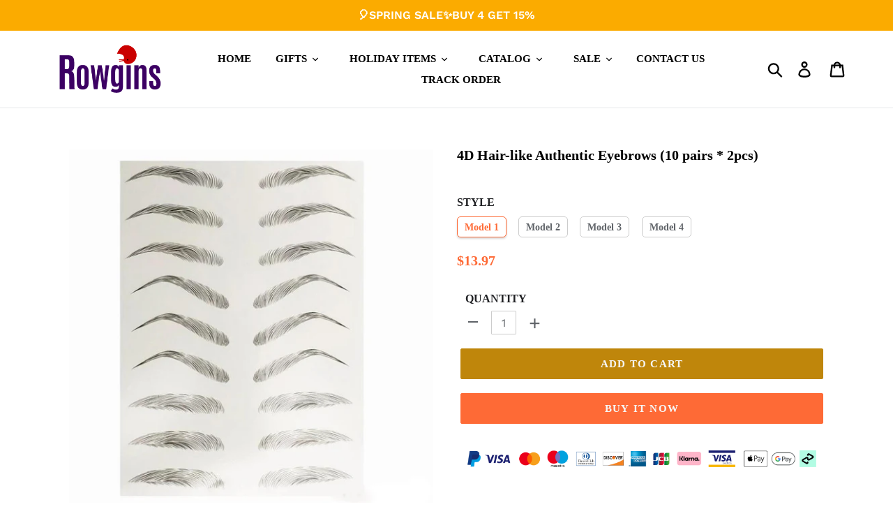

--- FILE ---
content_type: text/html; charset=utf-8
request_url: https://www.rowgins.com/products/4d-hair-like-authentic-eyebrows-10-pairs-2pcs
body_size: 31001
content:
<!doctype html>
<html class="no-js" lang="en">
<head>
  <meta charset="utf-8">
  <meta http-equiv="X-UA-Compatible" content="IE=edge,chrome=1">
  <meta name="viewport" content="width=device-width,initial-scale=1">
  <meta name="theme-color" content="#bf860b">
  <meta name="google-site-verification" content="1-RPVtxqklRUjuiCWQ29BLNstuX7_THGAjC_fNAH0W8" />
  <link rel="canonical" href="https://www.rowgins.com/products/4d-hair-like-authentic-eyebrows-10-pairs-2pcs">

  <!-- Google tag (gtag.js) -->
<script async src="https://www.googletagmanager.com/gtag/js?id=G-KJN7JYC0NZ"></script>
<script>
  window.dataLayer = window.dataLayer || [];
  function gtag(){dataLayer.push(arguments);}
  gtag('js', new Date());

  gtag('config', 'G-KJN7JYC0NZ');
</script><link rel="shortcut icon" href="//www.rowgins.com/cdn/shop/files/111_32x32.png?v=1743152712" type="image/png"><title>4D Hair-like Authentic Eyebrows (10 pairs * 2pcs)
&ndash; rowgins</title><meta name="description" content="Still struggling to fill &amp;amp; shape your brows every day?🤢😥 Want feathery eyebrows with realistic hair strands INSTANTLY? NO PAIN, NO MESS!4D Hair-like Authentic Eyebrows adopt one-step application to create full &amp;amp; realistic brows lasting for days, achieving a semi-permanent tattoo result.Suitable for people with "><!-- /snippets/social-meta-tags.liquid -->




<meta property="og:site_name" content="rowgins">
<meta property="og:url" content="https://www.rowgins.com/products/4d-hair-like-authentic-eyebrows-10-pairs-2pcs">
<meta property="og:title" content="4D Hair-like Authentic Eyebrows (10 pairs * 2pcs)">
<meta property="og:type" content="product">
<meta property="og:description" content="Still struggling to fill &amp;amp; shape your brows every day?🤢😥 Want feathery eyebrows with realistic hair strands INSTANTLY? NO PAIN, NO MESS!4D Hair-like Authentic Eyebrows adopt one-step application to create full &amp;amp; realistic brows lasting for days, achieving a semi-permanent tattoo result.Suitable for people with ">

  <meta property="og:price:amount" content="13.97">
  <meta property="og:price:currency" content="USD">

<meta property="og:image" content="http://www.rowgins.com/cdn/shop/products/1_1739edda-5edf-4782-9c32-103caf134596_1200x1200.jpg?v=1617884042"><meta property="og:image" content="http://www.rowgins.com/cdn/shop/products/2_00fb96f3-01d5-4e81-94c6-799802add6c3_1200x1200.jpg?v=1617892313"><meta property="og:image" content="http://www.rowgins.com/cdn/shop/products/3_357bac58-1421-46d1-a420-17b352a566f3_1200x1200.jpg?v=1617893495">
<meta property="og:image:secure_url" content="https://www.rowgins.com/cdn/shop/products/1_1739edda-5edf-4782-9c32-103caf134596_1200x1200.jpg?v=1617884042"><meta property="og:image:secure_url" content="https://www.rowgins.com/cdn/shop/products/2_00fb96f3-01d5-4e81-94c6-799802add6c3_1200x1200.jpg?v=1617892313"><meta property="og:image:secure_url" content="https://www.rowgins.com/cdn/shop/products/3_357bac58-1421-46d1-a420-17b352a566f3_1200x1200.jpg?v=1617893495">


<meta name="twitter:card" content="summary_large_image">
<meta name="twitter:title" content="4D Hair-like Authentic Eyebrows (10 pairs * 2pcs)">
<meta name="twitter:description" content="Still struggling to fill &amp;amp; shape your brows every day?🤢😥 Want feathery eyebrows with realistic hair strands INSTANTLY? NO PAIN, NO MESS!4D Hair-like Authentic Eyebrows adopt one-step application to create full &amp;amp; realistic brows lasting for days, achieving a semi-permanent tattoo result.Suitable for people with ">

 
    <link href="//www.rowgins.com/cdn/shop/t/5/assets/timber.scss.css?v=48867929469696739201759417723" rel="stylesheet" type="text/css" media="all" />
  <link href="//www.rowgins.com/cdn/shop/t/5/assets/theme.scss.css?v=40141735921358855411759417722" rel="stylesheet" type="text/css" media="all" />
 
    
  
  <script>
    var theme = {
      breakpoints: {
        medium: 750,
        large: 990,
        widescreen: 1400
      },
      strings: {
        addToCart: "Add to cart",
        soldOut: "Sold out",
        unavailable: "Unavailable",
        regularPrice: "Regular price",
        salePrice: "Sale price",
        sale: "Sale",
        showMore: "Show More",
        showLess: "Show Less",
        addressError: "Error looking up that address",
        addressNoResults: "No results for that address",
        addressQueryLimit: "You have exceeded the Google API usage limit. Consider upgrading to a \u003ca href=\"https:\/\/developers.google.com\/maps\/premium\/usage-limits\"\u003ePremium Plan\u003c\/a\u003e.",
        authError: "There was a problem authenticating your Google Maps account.",
        newWindow: "Opens in a new window.",
        external: "Opens external website.",
        newWindowExternal: "Opens external website in a new window.",
        removeLabel: "Remove [product]",
        update: "Update",
        quantity: "Quantity",
        discountedTotal: "Discounted total",
        regularTotal: "Regular total",
        priceColumn: "See Price column for discount details.",
        quantityMinimumMessage: "Quantity must be 1 or more",
        cartError: "There was an error while updating your cart. Please try again.",
        removedItemMessage: "Removed \u003cspan class=\"cart__removed-product-details\"\u003e([quantity]) [link]\u003c\/span\u003e from your cart.",
        unitPrice: "Unit price",
        unitPriceSeparator: "per",
        oneCartCount: "1 item",
        otherCartCount: "[count] items",
        quantityLabel: "Quantity: [count]"
      },
      moneyFormat: "${{amount}}",
      moneyFormatWithCurrency: "${{amount}} USD"
    }

    document.documentElement.className = document.documentElement.className.replace('no-js', 'js');
  </script>
  
  <script src="//www.rowgins.com/cdn/shop/t/5/assets/lazysizes.js?v=94224023136283657951710731354" async="async"></script>
  <script src="//www.rowgins.com/cdn/shop/t/5/assets/vendor.js?v=12001839194546984181710731354" defer="defer"></script>
  <script src="//www.rowgins.com/cdn/shop/t/5/assets/theme.js?v=85312662273916125191745566253" defer="defer"></script>
  
    
<script src="//www.rowgins.com/cdn/shop/t/5/assets/customer.js?v=143778482874866846671710731354" defer="defer"></script><script src="//www.rowgins.com/cdn/shop/t/5/assets/jquery-3.4.1.min.js?v=81049236547974671631710731354"></script>
  <script>window.performance && window.performance.mark && window.performance.mark('shopify.content_for_header.start');</script><meta id="shopify-digital-wallet" name="shopify-digital-wallet" content="/55934681265/digital_wallets/dialog">
<meta name="shopify-checkout-api-token" content="2fa0861e7e121f108387a06698ec4e2f">
<meta id="in-context-paypal-metadata" data-shop-id="55934681265" data-venmo-supported="false" data-environment="production" data-locale="en_US" data-paypal-v4="true" data-currency="USD">
<link rel="alternate" type="application/json+oembed" href="https://www.rowgins.com/products/4d-hair-like-authentic-eyebrows-10-pairs-2pcs.oembed">
<script async="async" src="/checkouts/internal/preloads.js?locale=en-US"></script>
<script id="shopify-features" type="application/json">{"accessToken":"2fa0861e7e121f108387a06698ec4e2f","betas":["rich-media-storefront-analytics"],"domain":"www.rowgins.com","predictiveSearch":true,"shopId":55934681265,"locale":"en"}</script>
<script>var Shopify = Shopify || {};
Shopify.shop = "rowgins-2.myshopify.com";
Shopify.locale = "en";
Shopify.currency = {"active":"USD","rate":"1.0"};
Shopify.country = "US";
Shopify.theme = {"name":"Waoogift + paypal","id":135786365105,"schema_name":"Debut","schema_version":"13.3.0","theme_store_id":null,"role":"main"};
Shopify.theme.handle = "null";
Shopify.theme.style = {"id":null,"handle":null};
Shopify.cdnHost = "www.rowgins.com/cdn";
Shopify.routes = Shopify.routes || {};
Shopify.routes.root = "/";</script>
<script type="module">!function(o){(o.Shopify=o.Shopify||{}).modules=!0}(window);</script>
<script>!function(o){function n(){var o=[];function n(){o.push(Array.prototype.slice.apply(arguments))}return n.q=o,n}var t=o.Shopify=o.Shopify||{};t.loadFeatures=n(),t.autoloadFeatures=n()}(window);</script>
<script id="shop-js-analytics" type="application/json">{"pageType":"product"}</script>
<script defer="defer" async type="module" src="//www.rowgins.com/cdn/shopifycloud/shop-js/modules/v2/client.init-shop-cart-sync_BdyHc3Nr.en.esm.js"></script>
<script defer="defer" async type="module" src="//www.rowgins.com/cdn/shopifycloud/shop-js/modules/v2/chunk.common_Daul8nwZ.esm.js"></script>
<script type="module">
  await import("//www.rowgins.com/cdn/shopifycloud/shop-js/modules/v2/client.init-shop-cart-sync_BdyHc3Nr.en.esm.js");
await import("//www.rowgins.com/cdn/shopifycloud/shop-js/modules/v2/chunk.common_Daul8nwZ.esm.js");

  window.Shopify.SignInWithShop?.initShopCartSync?.({"fedCMEnabled":true,"windoidEnabled":true});

</script>
<script id="__st">var __st={"a":55934681265,"offset":-36000,"reqid":"cfb0b25e-f780-4dc5-84a7-4618962c0744-1768986642","pageurl":"www.rowgins.com\/products\/4d-hair-like-authentic-eyebrows-10-pairs-2pcs","u":"c402065715df","p":"product","rtyp":"product","rid":6644284326065};</script>
<script>window.ShopifyPaypalV4VisibilityTracking = true;</script>
<script id="captcha-bootstrap">!function(){'use strict';const t='contact',e='account',n='new_comment',o=[[t,t],['blogs',n],['comments',n],[t,'customer']],c=[[e,'customer_login'],[e,'guest_login'],[e,'recover_customer_password'],[e,'create_customer']],r=t=>t.map((([t,e])=>`form[action*='/${t}']:not([data-nocaptcha='true']) input[name='form_type'][value='${e}']`)).join(','),a=t=>()=>t?[...document.querySelectorAll(t)].map((t=>t.form)):[];function s(){const t=[...o],e=r(t);return a(e)}const i='password',u='form_key',d=['recaptcha-v3-token','g-recaptcha-response','h-captcha-response',i],f=()=>{try{return window.sessionStorage}catch{return}},m='__shopify_v',_=t=>t.elements[u];function p(t,e,n=!1){try{const o=window.sessionStorage,c=JSON.parse(o.getItem(e)),{data:r}=function(t){const{data:e,action:n}=t;return t[m]||n?{data:e,action:n}:{data:t,action:n}}(c);for(const[e,n]of Object.entries(r))t.elements[e]&&(t.elements[e].value=n);n&&o.removeItem(e)}catch(o){console.error('form repopulation failed',{error:o})}}const l='form_type',E='cptcha';function T(t){t.dataset[E]=!0}const w=window,h=w.document,L='Shopify',v='ce_forms',y='captcha';let A=!1;((t,e)=>{const n=(g='f06e6c50-85a8-45c8-87d0-21a2b65856fe',I='https://cdn.shopify.com/shopifycloud/storefront-forms-hcaptcha/ce_storefront_forms_captcha_hcaptcha.v1.5.2.iife.js',D={infoText:'Protected by hCaptcha',privacyText:'Privacy',termsText:'Terms'},(t,e,n)=>{const o=w[L][v],c=o.bindForm;if(c)return c(t,g,e,D).then(n);var r;o.q.push([[t,g,e,D],n]),r=I,A||(h.body.append(Object.assign(h.createElement('script'),{id:'captcha-provider',async:!0,src:r})),A=!0)});var g,I,D;w[L]=w[L]||{},w[L][v]=w[L][v]||{},w[L][v].q=[],w[L][y]=w[L][y]||{},w[L][y].protect=function(t,e){n(t,void 0,e),T(t)},Object.freeze(w[L][y]),function(t,e,n,w,h,L){const[v,y,A,g]=function(t,e,n){const i=e?o:[],u=t?c:[],d=[...i,...u],f=r(d),m=r(i),_=r(d.filter((([t,e])=>n.includes(e))));return[a(f),a(m),a(_),s()]}(w,h,L),I=t=>{const e=t.target;return e instanceof HTMLFormElement?e:e&&e.form},D=t=>v().includes(t);t.addEventListener('submit',(t=>{const e=I(t);if(!e)return;const n=D(e)&&!e.dataset.hcaptchaBound&&!e.dataset.recaptchaBound,o=_(e),c=g().includes(e)&&(!o||!o.value);(n||c)&&t.preventDefault(),c&&!n&&(function(t){try{if(!f())return;!function(t){const e=f();if(!e)return;const n=_(t);if(!n)return;const o=n.value;o&&e.removeItem(o)}(t);const e=Array.from(Array(32),(()=>Math.random().toString(36)[2])).join('');!function(t,e){_(t)||t.append(Object.assign(document.createElement('input'),{type:'hidden',name:u})),t.elements[u].value=e}(t,e),function(t,e){const n=f();if(!n)return;const o=[...t.querySelectorAll(`input[type='${i}']`)].map((({name:t})=>t)),c=[...d,...o],r={};for(const[a,s]of new FormData(t).entries())c.includes(a)||(r[a]=s);n.setItem(e,JSON.stringify({[m]:1,action:t.action,data:r}))}(t,e)}catch(e){console.error('failed to persist form',e)}}(e),e.submit())}));const S=(t,e)=>{t&&!t.dataset[E]&&(n(t,e.some((e=>e===t))),T(t))};for(const o of['focusin','change'])t.addEventListener(o,(t=>{const e=I(t);D(e)&&S(e,y())}));const B=e.get('form_key'),M=e.get(l),P=B&&M;t.addEventListener('DOMContentLoaded',(()=>{const t=y();if(P)for(const e of t)e.elements[l].value===M&&p(e,B);[...new Set([...A(),...v().filter((t=>'true'===t.dataset.shopifyCaptcha))])].forEach((e=>S(e,t)))}))}(h,new URLSearchParams(w.location.search),n,t,e,['guest_login'])})(!0,!0)}();</script>
<script integrity="sha256-4kQ18oKyAcykRKYeNunJcIwy7WH5gtpwJnB7kiuLZ1E=" data-source-attribution="shopify.loadfeatures" defer="defer" src="//www.rowgins.com/cdn/shopifycloud/storefront/assets/storefront/load_feature-a0a9edcb.js" crossorigin="anonymous"></script>
<script data-source-attribution="shopify.dynamic_checkout.dynamic.init">var Shopify=Shopify||{};Shopify.PaymentButton=Shopify.PaymentButton||{isStorefrontPortableWallets:!0,init:function(){window.Shopify.PaymentButton.init=function(){};var t=document.createElement("script");t.src="https://www.rowgins.com/cdn/shopifycloud/portable-wallets/latest/portable-wallets.en.js",t.type="module",document.head.appendChild(t)}};
</script>
<script data-source-attribution="shopify.dynamic_checkout.buyer_consent">
  function portableWalletsHideBuyerConsent(e){var t=document.getElementById("shopify-buyer-consent"),n=document.getElementById("shopify-subscription-policy-button");t&&n&&(t.classList.add("hidden"),t.setAttribute("aria-hidden","true"),n.removeEventListener("click",e))}function portableWalletsShowBuyerConsent(e){var t=document.getElementById("shopify-buyer-consent"),n=document.getElementById("shopify-subscription-policy-button");t&&n&&(t.classList.remove("hidden"),t.removeAttribute("aria-hidden"),n.addEventListener("click",e))}window.Shopify?.PaymentButton&&(window.Shopify.PaymentButton.hideBuyerConsent=portableWalletsHideBuyerConsent,window.Shopify.PaymentButton.showBuyerConsent=portableWalletsShowBuyerConsent);
</script>
<script>
  function portableWalletsCleanup(e){e&&e.src&&console.error("Failed to load portable wallets script "+e.src);var t=document.querySelectorAll("shopify-accelerated-checkout .shopify-payment-button__skeleton, shopify-accelerated-checkout-cart .wallet-cart-button__skeleton"),e=document.getElementById("shopify-buyer-consent");for(let e=0;e<t.length;e++)t[e].remove();e&&e.remove()}function portableWalletsNotLoadedAsModule(e){e instanceof ErrorEvent&&"string"==typeof e.message&&e.message.includes("import.meta")&&"string"==typeof e.filename&&e.filename.includes("portable-wallets")&&(window.removeEventListener("error",portableWalletsNotLoadedAsModule),window.Shopify.PaymentButton.failedToLoad=e,"loading"===document.readyState?document.addEventListener("DOMContentLoaded",window.Shopify.PaymentButton.init):window.Shopify.PaymentButton.init())}window.addEventListener("error",portableWalletsNotLoadedAsModule);
</script>

<script type="module" src="https://www.rowgins.com/cdn/shopifycloud/portable-wallets/latest/portable-wallets.en.js" onError="portableWalletsCleanup(this)" crossorigin="anonymous"></script>
<script nomodule>
  document.addEventListener("DOMContentLoaded", portableWalletsCleanup);
</script>

<link id="shopify-accelerated-checkout-styles" rel="stylesheet" media="screen" href="https://www.rowgins.com/cdn/shopifycloud/portable-wallets/latest/accelerated-checkout-backwards-compat.css" crossorigin="anonymous">
<style id="shopify-accelerated-checkout-cart">
        #shopify-buyer-consent {
  margin-top: 1em;
  display: inline-block;
  width: 100%;
}

#shopify-buyer-consent.hidden {
  display: none;
}

#shopify-subscription-policy-button {
  background: none;
  border: none;
  padding: 0;
  text-decoration: underline;
  font-size: inherit;
  cursor: pointer;
}

#shopify-subscription-policy-button::before {
  box-shadow: none;
}

      </style>

<script>window.performance && window.performance.mark && window.performance.mark('shopify.content_for_header.end');</script>
  <script src="//www.rowgins.com/cdn/shop/t/5/assets/saker.js?v=176598517740557200571710731354" type="text/javascript"></script>

  <script>
if(document.location.href.indexOf('?sort_by=best-selling') > -1) { 
var url = document.location.href;
document.location.href = url.replace("?sort_by=best-selling","");
}
if(document.location.href.indexOf('?sort_by=created-descending') > -1) { 
var url = document.location.href;
document.location.href = url.replace("?sort_by=created-descending","");
} 
if(document.location.href.indexOf('?sort_by=manual') > -1) { 
var url = document.location.href;
document.location.href = url.replace("?sort_by=manual","");
} 
if(document.location.href.indexOf('?sort_by=title-descending') > -1) { 
var url = document.location.href;
document.location.href = url.replace("?sort_by=title-descending","");
} 
if(document.location.href.indexOf('?sort_by=price-ascending') > -1) { 
var url = document.location.href;
document.location.href = url.replace("?sort_by=price-ascending","");
} 
if(document.location.href.indexOf('?sort_by=price-descending') > -1) { 
var url = document.location.href;
document.location.href = url.replace("?sort_by=price-descending","");
} 
if(document.location.href.indexOf('?sort_by=created-ascending') > -1) { 
var url = document.location.href;
document.location.href = url.replace("?sort_by=created-ascending","");
} 
if(document.location.href.indexOf('?sort_by=title-ascending') > -1) { 
var url = document.location.href;
document.location.href = url.replace("?sort_by=title-ascending","");
} 
if(document.location.href.indexOf('&sort_by=best-selling') > -1) { 
var url = document.location.href;
document.location.href = url.replace("&sort_by=best-selling","");
}
if(document.location.href.indexOf('&sort_by=created-descending') > -1) { 
var url = document.location.href;
document.location.href = url.replace("&sort_by=created-descending","");
} 
if(document.location.href.indexOf('&sort_by=manual') > -1) { 
var url = document.location.href;
document.location.href = url.replace("&sort_by=manual","");
} 
if(document.location.href.indexOf('&sort_by=title-descending') > -1) { 
var url = document.location.href;
document.location.href = url.replace("&sort_by=title-descending","");
} 
if(document.location.href.indexOf('&sort_by=price-ascending') > -1) { 
var url = document.location.href;
document.location.href = url.replace("&sort_by=price-ascending","");
} 
if(document.location.href.indexOf('&sort_by=price-descending') > -1) { 
var url = document.location.href;
document.location.href = url.replace("&sort_by=price-descending","");
} 
if(document.location.href.indexOf('&sort_by=created-ascending') > -1) { 
var url = document.location.href;
document.location.href = url.replace("&sort_by=created-ascending","");
} 
if(document.location.href.indexOf('&sort_by=title-ascending') > -1) { 
var url = document.location.href;
document.location.href = url.replace("&sort_by=title-ascending","");
}   
</script>
  <!-- Global site tag (gtag.js) - Google Ads: 677948943 -->
<script async src="https://www.googletagmanager.com/gtag/js?id=AW-677948943"></script>
  <script async src="https://www.googletagmanager.com/gtag/js?id=AW-786004873"></script>
<script>
  window.dataLayer = window.dataLayer || [];
  function gtag(){dataLayer.push(arguments);}
  gtag('js', new Date());

  gtag('config', 'AW-677948943');gtag('config', 'AW-786004873');
</script>
  
  

  <!-- RedRetarget App Hook start -->
<link rel="dns-prefetch" href="https://trackifyx.redretarget.com">


<!-- HOOK JS-->

<meta name="tfx:tags" content=" beauty, ">
<meta name="tfx:collections" content="$10 - $19.99, Beauty, Discount, MONTHLY DEALS, PERSONAL CARE, SHOP BY BUDGET, Under $19.99, Under $29.99, ">







<script id="tfx-cart">
    
    window.tfxCart = {"note":null,"attributes":{},"original_total_price":0,"total_price":0,"total_discount":0,"total_weight":0.0,"item_count":0,"items":[],"requires_shipping":false,"currency":"USD","items_subtotal_price":0,"cart_level_discount_applications":[],"checkout_charge_amount":0}
</script>



<script id="tfx-product">
    
    window.tfxProduct = {"id":6644284326065,"title":"4D Hair-like Authentic Eyebrows (10 pairs * 2pcs)","handle":"4d-hair-like-authentic-eyebrows-10-pairs-2pcs","description":"\u003ch2 style=\"text-align: center;\"\u003e\n\u003cspan style=\"color: #bb7127;\"\u003eStill struggling to\u003cstrong\u003e fill \u0026amp; shape\u003c\/strong\u003e your brows every day?🤢😥\u003c\/span\u003e\u003cbr\u003e\n\u003c\/h2\u003e\n\u003cdiv class=\"product-single__description rte\" itemprop=\"description\"\u003e\n\u003cspan\u003eWant feathery eyebrows with realistic hair strands INSTANTLY? \u003c\/span\u003e\u003cstrong\u003eNO PAIN, NO MESS!\u003c\/strong\u003e\u003cbr\u003e\u003cspan\u003e\u003cstrong\u003e4D Hair-like Authentic Eyebrows\u003c\/strong\u003e\u003c\/span\u003e\u003cspan\u003e \u003c\/span\u003eadopt\u003cstrong\u003e\u003cspan\u003e one-step application\u003c\/span\u003e\u003c\/strong\u003e\u003cspan\u003e \u003c\/span\u003eto create full \u0026amp; realistic brows lasting for days, achieving a\u003cspan\u003e\u003cstrong\u003e semi-permanent\u003c\/strong\u003e\u003c\/span\u003e\u003cspan\u003e \u003c\/span\u003etattoo result.\u003cbr\u003e\u003cimg src=\"https:\/\/cdn.shopify.com\/s\/files\/1\/0268\/8984\/6893\/files\/gif2_480x480_ff9d4242-a0bb-4d77-8fac-06d099692940_480x480.gif?v=1585026993\" alt=\"\" style=\"display: block; margin-left: auto; margin-right: auto;\"\u003e\u003cbr\u003eSuitable for people with\u003cspan\u003e \u003c\/span\u003e\u003cspan\u003e\u003cstrong\u003elight or sparse eyebrows\u003c\/strong\u003e\u003c\/span\u003e, eyebrow\u003cspan\u003e \u003c\/span\u003e\u003cstrong\u003e\u003cspan\u003ehair loss \u003c\/span\u003e\u003c\/strong\u003edue to age or medical reasons i.e chemotherapy, or just for an\u003cspan\u003e \u003c\/span\u003e\u003cspan\u003e\u003cstrong\u003einstant boost\u003c\/strong\u003e\u003c\/span\u003e\u003cspan\u003e \u003c\/span\u003eon your look without the commitment of brow embroidery or microblading.\u003cbr\u003e\u003cspan\u003e\u003cstrong\u003eBrow Microblading\u003c\/strong\u003e process might severely \u003cstrong\u003edamage\u003c\/strong\u003e the \u003cstrong\u003eeyebrow root \u003c\/strong\u003eand the skin area, restraining new hair strands from growing\u003c\/span\u003e. Don’t risk damaging your brows!\u003c\/div\u003e\n\u003cdiv class=\"product-single__description rte\" itemprop=\"description\"\u003e\n\u003cimg src=\"https:\/\/cdn.shopify.com\/s\/files\/1\/0268\/8984\/6893\/files\/2_bbf68227-4b81-4388-91a9-5bf64c4e44bd_480x480.jpg?v=1585027062\" alt=\"\" style=\"display: block; margin-left: auto; margin-right: auto;\"\u003e\u003cbr\u003e\u003cbr\u003e\u003cspan style=\"color: #9d5e1f;\"\u003e\u003cstrong\u003eFEATURES:\u003c\/strong\u003e\u003c\/span\u003e\n\u003cul\u003e\n\u003cli\u003e\n\u003cstrong\u003eAUTHENTIC HAIR STROKE RESULT - \u003c\/strong\u003eThese\u003cspan\u003e \u003c\/span\u003e\u003cstrong\u003e\u003cspan\u003estick-on brows\u003c\/span\u003e\u003c\/strong\u003e\u003cspan\u003e \u003c\/span\u003einstantly transform your look with\u003cspan\u003e \u003c\/span\u003e\u003cspan\u003e\u003cstrong\u003efull and natural\u003c\/strong\u003e \u003c\/span\u003ebrows. Eyebrows on fleek in SECONDS!\u003c\/li\u003e\n\u003cli\u003e\n\u003cstrong\u003eFAST \u0026amp; EASY APPLICATION - \u003c\/strong\u003eForget about messy application with\u003cspan\u003e \u003c\/span\u003e\u003cspan\u003e\u003cstrong\u003eglues\u003c\/strong\u003e \u003c\/span\u003eor excess\u003cspan\u003e \u003c\/span\u003e\u003cstrong\u003e\u003cspan\u003eink \u003c\/span\u003e\u003c\/strong\u003eand powder all over your face. Just dap some\u003cspan\u003e \u003c\/span\u003e\u003cspan\u003e\u003cstrong\u003ewater\u003c\/strong\u003e\u003c\/span\u003e\u003cspan\u003e \u003c\/span\u003eand peel – you are all DONE!\u003c\/li\u003e\n\u003cli\u003e\n\u003cstrong\u003eLONG LASTING EFFECT - \u003c\/strong\u003eMade with\u003cspan\u003e \u003c\/span\u003e\u003cstrong\u003e\u003cspan\u003ewaterproof\u003c\/span\u003e\u003c\/strong\u003e\u003cspan\u003e \u003c\/span\u003epigments, these 4D brows have\u003cspan\u003e \u003c\/span\u003e\u003cspan\u003e\u003cstrong\u003estrong staying\u003c\/strong\u003e\u003c\/span\u003e\u003cspan\u003e \u003c\/span\u003epower up to\u003cspan\u003e \u003c\/span\u003e\u003cstrong\u003e7 days\u003c\/strong\u003e.\u003c\/li\u003e\n\u003cli\u003e\n\u003cstrong\u003eDAMAGE FREE \u0026amp; SAFE - \u003c\/strong\u003eUnlike cosmetic tattooing and permanent embroidery, our brows cause absolutely \u003cspan\u003e\u003cstrong\u003eno harm\u003c\/strong\u003e\u003c\/span\u003e\u003cspan\u003e \u003c\/span\u003eor wounds to skin with no recovery time. Stick on and stay gorgeous!\u003c\/li\u003e\n\u003cli\u003e\n\u003cstrong\u003eFOR VARIOUS FACE SHAPES OR LOOKS - \u003c\/strong\u003eWhether you fancy a\u003cspan\u003e \u003c\/span\u003e\u003cspan\u003e\u003cstrong\u003esharp arch\u003c\/strong\u003e\u003c\/span\u003e, a gentle curve, or a\u003cspan\u003e\u003cstrong\u003e straighter\u003c\/strong\u003e\u003c\/span\u003e\u003cspan\u003e \u003c\/span\u003estructure, you can find the perfect brows from our selection to flatter your face shape.\u003c\/li\u003e\n\u003c\/ul\u003e\n\u003cp\u003e\u003cstrong\u003e\u003cimg src=\"https:\/\/cdn.shopify.com\/s\/files\/1\/0268\/8984\/6893\/files\/5_37f6add9-a746-424f-8689-adabaec3f994_480x480.jpg?v=1585027031\" alt=\"\" style=\"display: block; margin-left: auto; margin-right: auto;\"\u003e\u003c\/strong\u003e\u003c\/p\u003e\n\u003cp\u003e\u003cspan style=\"color: #945c24;\"\u003e\u003cstrong\u003eDIRECTIONS:\u003c\/strong\u003e\u003c\/span\u003e\u003cbr\u003e\u003c\/p\u003e\n\u003cul\u003e\n\u003cli\u003ePositions 4D Brows on desired area.\u003c\/li\u003e\n\u003cli\u003eWet the paper side with small amount of water.\u003c\/li\u003e\n\u003cli\u003ePeel slowly and DONE\u003cbr\u003e\n\u003c\/li\u003e\n\u003c\/ul\u003e\n\u003cp\u003e\u003cspan style=\"color: #955b21;\"\u003e\u003cstrong\u003ePACKAGE INCLUDES:\u003c\/strong\u003e\u003c\/span\u003e\u003cbr\u003e\u003c\/p\u003e\n\u003cul\u003e\n\u003cli\u003e2 * 4D Hair-like Authentic Eyebrows\u003cbr\u003e\n\u003c\/li\u003e\n\u003c\/ul\u003e\n\u003c\/div\u003e","published_at":"2021-04-07T23:46:15-10:00","created_at":"2021-04-07T23:46:34-10:00","vendor":"Yochoos","type":"Beauty","tags":["beauty"],"price":1397,"price_min":1397,"price_max":1397,"available":true,"price_varies":false,"compare_at_price":0,"compare_at_price_min":0,"compare_at_price_max":0,"compare_at_price_varies":false,"variants":[{"id":39579754987697,"title":"Model 1","option1":"Model 1","option2":null,"option3":null,"sku":"CP10168-E002-X1856","requires_shipping":true,"taxable":false,"featured_image":{"id":28399251456177,"product_id":6644284326065,"position":5,"created_at":"2021-04-07T23:46:34-10:00","updated_at":"2021-04-08T04:58:41-10:00","alt":null,"width":800,"height":800,"src":"\/\/www.rowgins.com\/cdn\/shop\/products\/9_49bfa718-6386-424e-ade5-ffa56936cf71.jpg?v=1617893921","variant_ids":[39579754987697]},"available":true,"name":"4D Hair-like Authentic Eyebrows (10 pairs * 2pcs) - Model 1","public_title":"Model 1","options":["Model 1"],"price":1397,"weight":0,"compare_at_price":0,"inventory_management":null,"barcode":null,"featured_media":{"alt":null,"id":20675988750513,"position":5,"preview_image":{"aspect_ratio":1.0,"height":800,"width":800,"src":"\/\/www.rowgins.com\/cdn\/shop\/products\/9_49bfa718-6386-424e-ade5-ffa56936cf71.jpg?v=1617893921"}},"requires_selling_plan":false,"selling_plan_allocations":[]},{"id":39579755020465,"title":"Model 2","option1":"Model 2","option2":null,"option3":null,"sku":"CP10168-E002-X1857","requires_shipping":true,"taxable":false,"featured_image":{"id":28399251488945,"product_id":6644284326065,"position":6,"created_at":"2021-04-07T23:46:34-10:00","updated_at":"2021-04-08T02:07:02-10:00","alt":null,"width":800,"height":800,"src":"\/\/www.rowgins.com\/cdn\/shop\/products\/7_0be6e96e-38af-4b67-b1bd-acacb243fd43.jpg?v=1617883622","variant_ids":[39579755020465]},"available":true,"name":"4D Hair-like Authentic Eyebrows (10 pairs * 2pcs) - Model 2","public_title":"Model 2","options":["Model 2"],"price":1397,"weight":0,"compare_at_price":0,"inventory_management":null,"barcode":null,"featured_media":{"alt":null,"id":20675988783281,"position":6,"preview_image":{"aspect_ratio":1.0,"height":800,"width":800,"src":"\/\/www.rowgins.com\/cdn\/shop\/products\/7_0be6e96e-38af-4b67-b1bd-acacb243fd43.jpg?v=1617883622"}},"requires_selling_plan":false,"selling_plan_allocations":[]},{"id":39579755053233,"title":"Model 3","option1":"Model 3","option2":null,"option3":null,"sku":"CP10168-E002-X1858","requires_shipping":true,"taxable":false,"featured_image":{"id":28399251521713,"product_id":6644284326065,"position":7,"created_at":"2021-04-07T23:46:34-10:00","updated_at":"2021-04-08T03:57:21-10:00","alt":null,"width":800,"height":800,"src":"\/\/www.rowgins.com\/cdn\/shop\/products\/8_bee9b1e4-e76e-47a1-966f-89fa00c82863.jpg?v=1617890241","variant_ids":[39579755053233]},"available":true,"name":"4D Hair-like Authentic Eyebrows (10 pairs * 2pcs) - Model 3","public_title":"Model 3","options":["Model 3"],"price":1397,"weight":0,"compare_at_price":0,"inventory_management":null,"barcode":null,"featured_media":{"alt":null,"id":20675988816049,"position":7,"preview_image":{"aspect_ratio":1.0,"height":800,"width":800,"src":"\/\/www.rowgins.com\/cdn\/shop\/products\/8_bee9b1e4-e76e-47a1-966f-89fa00c82863.jpg?v=1617890241"}},"requires_selling_plan":false,"selling_plan_allocations":[]},{"id":39579755086001,"title":"Model 4","option1":"Model 4","option2":null,"option3":null,"sku":"CP10168-E002-X1859","requires_shipping":true,"taxable":false,"featured_image":{"id":28399251554481,"product_id":6644284326065,"position":8,"created_at":"2021-04-07T23:46:34-10:00","updated_at":"2021-04-08T02:17:13-10:00","alt":null,"width":800,"height":800,"src":"\/\/www.rowgins.com\/cdn\/shop\/products\/6_dcb8f10a-29d4-477e-aae0-e0091ea08186.jpg?v=1617884233","variant_ids":[39579755086001]},"available":true,"name":"4D Hair-like Authentic Eyebrows (10 pairs * 2pcs) - Model 4","public_title":"Model 4","options":["Model 4"],"price":1397,"weight":0,"compare_at_price":0,"inventory_management":null,"barcode":null,"featured_media":{"alt":null,"id":20675988848817,"position":8,"preview_image":{"aspect_ratio":1.0,"height":800,"width":800,"src":"\/\/www.rowgins.com\/cdn\/shop\/products\/6_dcb8f10a-29d4-477e-aae0-e0091ea08186.jpg?v=1617884233"}},"requires_selling_plan":false,"selling_plan_allocations":[]}],"images":["\/\/www.rowgins.com\/cdn\/shop\/products\/1_1739edda-5edf-4782-9c32-103caf134596.jpg?v=1617884042","\/\/www.rowgins.com\/cdn\/shop\/products\/2_00fb96f3-01d5-4e81-94c6-799802add6c3.jpg?v=1617892313","\/\/www.rowgins.com\/cdn\/shop\/products\/3_357bac58-1421-46d1-a420-17b352a566f3.jpg?v=1617893495","\/\/www.rowgins.com\/cdn\/shop\/products\/4_fb9d947f-2678-4377-9108-63d3d382ae4d.jpg?v=1617881034","\/\/www.rowgins.com\/cdn\/shop\/products\/9_49bfa718-6386-424e-ade5-ffa56936cf71.jpg?v=1617893921","\/\/www.rowgins.com\/cdn\/shop\/products\/7_0be6e96e-38af-4b67-b1bd-acacb243fd43.jpg?v=1617883622","\/\/www.rowgins.com\/cdn\/shop\/products\/8_bee9b1e4-e76e-47a1-966f-89fa00c82863.jpg?v=1617890241","\/\/www.rowgins.com\/cdn\/shop\/products\/6_dcb8f10a-29d4-477e-aae0-e0091ea08186.jpg?v=1617884233"],"featured_image":"\/\/www.rowgins.com\/cdn\/shop\/products\/1_1739edda-5edf-4782-9c32-103caf134596.jpg?v=1617884042","options":["Style"],"media":[{"alt":null,"id":20675988619441,"position":1,"preview_image":{"aspect_ratio":1.0,"height":800,"width":800,"src":"\/\/www.rowgins.com\/cdn\/shop\/products\/1_1739edda-5edf-4782-9c32-103caf134596.jpg?v=1617884042"},"aspect_ratio":1.0,"height":800,"media_type":"image","src":"\/\/www.rowgins.com\/cdn\/shop\/products\/1_1739edda-5edf-4782-9c32-103caf134596.jpg?v=1617884042","width":800},{"alt":null,"id":20675988652209,"position":2,"preview_image":{"aspect_ratio":1.0,"height":800,"width":800,"src":"\/\/www.rowgins.com\/cdn\/shop\/products\/2_00fb96f3-01d5-4e81-94c6-799802add6c3.jpg?v=1617892313"},"aspect_ratio":1.0,"height":800,"media_type":"image","src":"\/\/www.rowgins.com\/cdn\/shop\/products\/2_00fb96f3-01d5-4e81-94c6-799802add6c3.jpg?v=1617892313","width":800},{"alt":null,"id":20675988684977,"position":3,"preview_image":{"aspect_ratio":1.0,"height":800,"width":800,"src":"\/\/www.rowgins.com\/cdn\/shop\/products\/3_357bac58-1421-46d1-a420-17b352a566f3.jpg?v=1617893495"},"aspect_ratio":1.0,"height":800,"media_type":"image","src":"\/\/www.rowgins.com\/cdn\/shop\/products\/3_357bac58-1421-46d1-a420-17b352a566f3.jpg?v=1617893495","width":800},{"alt":null,"id":20675988717745,"position":4,"preview_image":{"aspect_ratio":1.0,"height":800,"width":800,"src":"\/\/www.rowgins.com\/cdn\/shop\/products\/4_fb9d947f-2678-4377-9108-63d3d382ae4d.jpg?v=1617881034"},"aspect_ratio":1.0,"height":800,"media_type":"image","src":"\/\/www.rowgins.com\/cdn\/shop\/products\/4_fb9d947f-2678-4377-9108-63d3d382ae4d.jpg?v=1617881034","width":800},{"alt":null,"id":20675988750513,"position":5,"preview_image":{"aspect_ratio":1.0,"height":800,"width":800,"src":"\/\/www.rowgins.com\/cdn\/shop\/products\/9_49bfa718-6386-424e-ade5-ffa56936cf71.jpg?v=1617893921"},"aspect_ratio":1.0,"height":800,"media_type":"image","src":"\/\/www.rowgins.com\/cdn\/shop\/products\/9_49bfa718-6386-424e-ade5-ffa56936cf71.jpg?v=1617893921","width":800},{"alt":null,"id":20675988783281,"position":6,"preview_image":{"aspect_ratio":1.0,"height":800,"width":800,"src":"\/\/www.rowgins.com\/cdn\/shop\/products\/7_0be6e96e-38af-4b67-b1bd-acacb243fd43.jpg?v=1617883622"},"aspect_ratio":1.0,"height":800,"media_type":"image","src":"\/\/www.rowgins.com\/cdn\/shop\/products\/7_0be6e96e-38af-4b67-b1bd-acacb243fd43.jpg?v=1617883622","width":800},{"alt":null,"id":20675988816049,"position":7,"preview_image":{"aspect_ratio":1.0,"height":800,"width":800,"src":"\/\/www.rowgins.com\/cdn\/shop\/products\/8_bee9b1e4-e76e-47a1-966f-89fa00c82863.jpg?v=1617890241"},"aspect_ratio":1.0,"height":800,"media_type":"image","src":"\/\/www.rowgins.com\/cdn\/shop\/products\/8_bee9b1e4-e76e-47a1-966f-89fa00c82863.jpg?v=1617890241","width":800},{"alt":null,"id":20675988848817,"position":8,"preview_image":{"aspect_ratio":1.0,"height":800,"width":800,"src":"\/\/www.rowgins.com\/cdn\/shop\/products\/6_dcb8f10a-29d4-477e-aae0-e0091ea08186.jpg?v=1617884233"},"aspect_ratio":1.0,"height":800,"media_type":"image","src":"\/\/www.rowgins.com\/cdn\/shop\/products\/6_dcb8f10a-29d4-477e-aae0-e0091ea08186.jpg?v=1617884233","width":800}],"requires_selling_plan":false,"selling_plan_groups":[],"content":"\u003ch2 style=\"text-align: center;\"\u003e\n\u003cspan style=\"color: #bb7127;\"\u003eStill struggling to\u003cstrong\u003e fill \u0026amp; shape\u003c\/strong\u003e your brows every day?🤢😥\u003c\/span\u003e\u003cbr\u003e\n\u003c\/h2\u003e\n\u003cdiv class=\"product-single__description rte\" itemprop=\"description\"\u003e\n\u003cspan\u003eWant feathery eyebrows with realistic hair strands INSTANTLY? \u003c\/span\u003e\u003cstrong\u003eNO PAIN, NO MESS!\u003c\/strong\u003e\u003cbr\u003e\u003cspan\u003e\u003cstrong\u003e4D Hair-like Authentic Eyebrows\u003c\/strong\u003e\u003c\/span\u003e\u003cspan\u003e \u003c\/span\u003eadopt\u003cstrong\u003e\u003cspan\u003e one-step application\u003c\/span\u003e\u003c\/strong\u003e\u003cspan\u003e \u003c\/span\u003eto create full \u0026amp; realistic brows lasting for days, achieving a\u003cspan\u003e\u003cstrong\u003e semi-permanent\u003c\/strong\u003e\u003c\/span\u003e\u003cspan\u003e \u003c\/span\u003etattoo result.\u003cbr\u003e\u003cimg src=\"https:\/\/cdn.shopify.com\/s\/files\/1\/0268\/8984\/6893\/files\/gif2_480x480_ff9d4242-a0bb-4d77-8fac-06d099692940_480x480.gif?v=1585026993\" alt=\"\" style=\"display: block; margin-left: auto; margin-right: auto;\"\u003e\u003cbr\u003eSuitable for people with\u003cspan\u003e \u003c\/span\u003e\u003cspan\u003e\u003cstrong\u003elight or sparse eyebrows\u003c\/strong\u003e\u003c\/span\u003e, eyebrow\u003cspan\u003e \u003c\/span\u003e\u003cstrong\u003e\u003cspan\u003ehair loss \u003c\/span\u003e\u003c\/strong\u003edue to age or medical reasons i.e chemotherapy, or just for an\u003cspan\u003e \u003c\/span\u003e\u003cspan\u003e\u003cstrong\u003einstant boost\u003c\/strong\u003e\u003c\/span\u003e\u003cspan\u003e \u003c\/span\u003eon your look without the commitment of brow embroidery or microblading.\u003cbr\u003e\u003cspan\u003e\u003cstrong\u003eBrow Microblading\u003c\/strong\u003e process might severely \u003cstrong\u003edamage\u003c\/strong\u003e the \u003cstrong\u003eeyebrow root \u003c\/strong\u003eand the skin area, restraining new hair strands from growing\u003c\/span\u003e. Don’t risk damaging your brows!\u003c\/div\u003e\n\u003cdiv class=\"product-single__description rte\" itemprop=\"description\"\u003e\n\u003cimg src=\"https:\/\/cdn.shopify.com\/s\/files\/1\/0268\/8984\/6893\/files\/2_bbf68227-4b81-4388-91a9-5bf64c4e44bd_480x480.jpg?v=1585027062\" alt=\"\" style=\"display: block; margin-left: auto; margin-right: auto;\"\u003e\u003cbr\u003e\u003cbr\u003e\u003cspan style=\"color: #9d5e1f;\"\u003e\u003cstrong\u003eFEATURES:\u003c\/strong\u003e\u003c\/span\u003e\n\u003cul\u003e\n\u003cli\u003e\n\u003cstrong\u003eAUTHENTIC HAIR STROKE RESULT - \u003c\/strong\u003eThese\u003cspan\u003e \u003c\/span\u003e\u003cstrong\u003e\u003cspan\u003estick-on brows\u003c\/span\u003e\u003c\/strong\u003e\u003cspan\u003e \u003c\/span\u003einstantly transform your look with\u003cspan\u003e \u003c\/span\u003e\u003cspan\u003e\u003cstrong\u003efull and natural\u003c\/strong\u003e \u003c\/span\u003ebrows. Eyebrows on fleek in SECONDS!\u003c\/li\u003e\n\u003cli\u003e\n\u003cstrong\u003eFAST \u0026amp; EASY APPLICATION - \u003c\/strong\u003eForget about messy application with\u003cspan\u003e \u003c\/span\u003e\u003cspan\u003e\u003cstrong\u003eglues\u003c\/strong\u003e \u003c\/span\u003eor excess\u003cspan\u003e \u003c\/span\u003e\u003cstrong\u003e\u003cspan\u003eink \u003c\/span\u003e\u003c\/strong\u003eand powder all over your face. Just dap some\u003cspan\u003e \u003c\/span\u003e\u003cspan\u003e\u003cstrong\u003ewater\u003c\/strong\u003e\u003c\/span\u003e\u003cspan\u003e \u003c\/span\u003eand peel – you are all DONE!\u003c\/li\u003e\n\u003cli\u003e\n\u003cstrong\u003eLONG LASTING EFFECT - \u003c\/strong\u003eMade with\u003cspan\u003e \u003c\/span\u003e\u003cstrong\u003e\u003cspan\u003ewaterproof\u003c\/span\u003e\u003c\/strong\u003e\u003cspan\u003e \u003c\/span\u003epigments, these 4D brows have\u003cspan\u003e \u003c\/span\u003e\u003cspan\u003e\u003cstrong\u003estrong staying\u003c\/strong\u003e\u003c\/span\u003e\u003cspan\u003e \u003c\/span\u003epower up to\u003cspan\u003e \u003c\/span\u003e\u003cstrong\u003e7 days\u003c\/strong\u003e.\u003c\/li\u003e\n\u003cli\u003e\n\u003cstrong\u003eDAMAGE FREE \u0026amp; SAFE - \u003c\/strong\u003eUnlike cosmetic tattooing and permanent embroidery, our brows cause absolutely \u003cspan\u003e\u003cstrong\u003eno harm\u003c\/strong\u003e\u003c\/span\u003e\u003cspan\u003e \u003c\/span\u003eor wounds to skin with no recovery time. Stick on and stay gorgeous!\u003c\/li\u003e\n\u003cli\u003e\n\u003cstrong\u003eFOR VARIOUS FACE SHAPES OR LOOKS - \u003c\/strong\u003eWhether you fancy a\u003cspan\u003e \u003c\/span\u003e\u003cspan\u003e\u003cstrong\u003esharp arch\u003c\/strong\u003e\u003c\/span\u003e, a gentle curve, or a\u003cspan\u003e\u003cstrong\u003e straighter\u003c\/strong\u003e\u003c\/span\u003e\u003cspan\u003e \u003c\/span\u003estructure, you can find the perfect brows from our selection to flatter your face shape.\u003c\/li\u003e\n\u003c\/ul\u003e\n\u003cp\u003e\u003cstrong\u003e\u003cimg src=\"https:\/\/cdn.shopify.com\/s\/files\/1\/0268\/8984\/6893\/files\/5_37f6add9-a746-424f-8689-adabaec3f994_480x480.jpg?v=1585027031\" alt=\"\" style=\"display: block; margin-left: auto; margin-right: auto;\"\u003e\u003c\/strong\u003e\u003c\/p\u003e\n\u003cp\u003e\u003cspan style=\"color: #945c24;\"\u003e\u003cstrong\u003eDIRECTIONS:\u003c\/strong\u003e\u003c\/span\u003e\u003cbr\u003e\u003c\/p\u003e\n\u003cul\u003e\n\u003cli\u003ePositions 4D Brows on desired area.\u003c\/li\u003e\n\u003cli\u003eWet the paper side with small amount of water.\u003c\/li\u003e\n\u003cli\u003ePeel slowly and DONE\u003cbr\u003e\n\u003c\/li\u003e\n\u003c\/ul\u003e\n\u003cp\u003e\u003cspan style=\"color: #955b21;\"\u003e\u003cstrong\u003ePACKAGE INCLUDES:\u003c\/strong\u003e\u003c\/span\u003e\u003cbr\u003e\u003c\/p\u003e\n\u003cul\u003e\n\u003cli\u003e2 * 4D Hair-like Authentic Eyebrows\u003cbr\u003e\n\u003c\/li\u003e\n\u003c\/ul\u003e\n\u003c\/div\u003e"}
</script>


<script type="text/javascript">
    /* ----- TFX Theme hook start ----- */
    (function (t, r, k, f, y, x) {
        if (t.tkfy != undefined) return true;
        t.tkfy = true;
        y = r.createElement(k); y.src = f; y.async = true;
        x = r.getElementsByTagName(k)[0]; x.parentNode.insertBefore(y, x);
    })(window, document, 'script', 'https://trackifyx.redretarget.com/pull/rowgins-2.myshopify.com/hook.js');
    /* ----- TFX theme hook end ----- */
</script>
<!-- RedRetarget App Hook end --><script type="text/javascript">
        /* ----- TFX Theme snapchat hook start ----- */
        (function (t, r, k, f, y, x) {
            if (t.snaptkfy != undefined) return true;
            t.snaptkfy = true;
            y = r.createElement(k); y.src = f; y.async = true;
            x = r.getElementsByTagName(k)[0]; x.parentNode.insertBefore(y, x);
        })(window, document, "script", "https://trackifyx.redretarget.com/pull/rowgins-2.myshopify.com/snapchathook.js");
        /* ----- TFX theme snapchat hook end ----- */
        </script><script type="text/javascript">
            /* ----- TFX Theme tiktok hook start ----- */
            (function (t, r, k, f, y, x) {
                if (t.tkfy_tt != undefined) return true;
                t.tkfy_tt = true;
                y = r.createElement(k); y.src = f; y.async = true;
                x = r.getElementsByTagName(k)[0]; x.parentNode.insertBefore(y, x);
            })(window, document, "script", "https://trackifyx.redretarget.com/pull/rowgins-2.myshopify.com/tiktokhook.js");
            /* ----- TFX theme tiktok hook end ----- */
            </script>
<script src="https://cdn.shopify.com/extensions/019b8d54-2388-79d8-becc-d32a3afe2c7a/omnisend-50/assets/omnisend-in-shop.js" type="text/javascript" defer="defer"></script>
<link href="https://monorail-edge.shopifysvc.com" rel="dns-prefetch">
<script>(function(){if ("sendBeacon" in navigator && "performance" in window) {try {var session_token_from_headers = performance.getEntriesByType('navigation')[0].serverTiming.find(x => x.name == '_s').description;} catch {var session_token_from_headers = undefined;}var session_cookie_matches = document.cookie.match(/_shopify_s=([^;]*)/);var session_token_from_cookie = session_cookie_matches && session_cookie_matches.length === 2 ? session_cookie_matches[1] : "";var session_token = session_token_from_headers || session_token_from_cookie || "";function handle_abandonment_event(e) {var entries = performance.getEntries().filter(function(entry) {return /monorail-edge.shopifysvc.com/.test(entry.name);});if (!window.abandonment_tracked && entries.length === 0) {window.abandonment_tracked = true;var currentMs = Date.now();var navigation_start = performance.timing.navigationStart;var payload = {shop_id: 55934681265,url: window.location.href,navigation_start,duration: currentMs - navigation_start,session_token,page_type: "product"};window.navigator.sendBeacon("https://monorail-edge.shopifysvc.com/v1/produce", JSON.stringify({schema_id: "online_store_buyer_site_abandonment/1.1",payload: payload,metadata: {event_created_at_ms: currentMs,event_sent_at_ms: currentMs}}));}}window.addEventListener('pagehide', handle_abandonment_event);}}());</script>
<script id="web-pixels-manager-setup">(function e(e,d,r,n,o){if(void 0===o&&(o={}),!Boolean(null===(a=null===(i=window.Shopify)||void 0===i?void 0:i.analytics)||void 0===a?void 0:a.replayQueue)){var i,a;window.Shopify=window.Shopify||{};var t=window.Shopify;t.analytics=t.analytics||{};var s=t.analytics;s.replayQueue=[],s.publish=function(e,d,r){return s.replayQueue.push([e,d,r]),!0};try{self.performance.mark("wpm:start")}catch(e){}var l=function(){var e={modern:/Edge?\/(1{2}[4-9]|1[2-9]\d|[2-9]\d{2}|\d{4,})\.\d+(\.\d+|)|Firefox\/(1{2}[4-9]|1[2-9]\d|[2-9]\d{2}|\d{4,})\.\d+(\.\d+|)|Chrom(ium|e)\/(9{2}|\d{3,})\.\d+(\.\d+|)|(Maci|X1{2}).+ Version\/(15\.\d+|(1[6-9]|[2-9]\d|\d{3,})\.\d+)([,.]\d+|)( \(\w+\)|)( Mobile\/\w+|) Safari\/|Chrome.+OPR\/(9{2}|\d{3,})\.\d+\.\d+|(CPU[ +]OS|iPhone[ +]OS|CPU[ +]iPhone|CPU IPhone OS|CPU iPad OS)[ +]+(15[._]\d+|(1[6-9]|[2-9]\d|\d{3,})[._]\d+)([._]\d+|)|Android:?[ /-](13[3-9]|1[4-9]\d|[2-9]\d{2}|\d{4,})(\.\d+|)(\.\d+|)|Android.+Firefox\/(13[5-9]|1[4-9]\d|[2-9]\d{2}|\d{4,})\.\d+(\.\d+|)|Android.+Chrom(ium|e)\/(13[3-9]|1[4-9]\d|[2-9]\d{2}|\d{4,})\.\d+(\.\d+|)|SamsungBrowser\/([2-9]\d|\d{3,})\.\d+/,legacy:/Edge?\/(1[6-9]|[2-9]\d|\d{3,})\.\d+(\.\d+|)|Firefox\/(5[4-9]|[6-9]\d|\d{3,})\.\d+(\.\d+|)|Chrom(ium|e)\/(5[1-9]|[6-9]\d|\d{3,})\.\d+(\.\d+|)([\d.]+$|.*Safari\/(?![\d.]+ Edge\/[\d.]+$))|(Maci|X1{2}).+ Version\/(10\.\d+|(1[1-9]|[2-9]\d|\d{3,})\.\d+)([,.]\d+|)( \(\w+\)|)( Mobile\/\w+|) Safari\/|Chrome.+OPR\/(3[89]|[4-9]\d|\d{3,})\.\d+\.\d+|(CPU[ +]OS|iPhone[ +]OS|CPU[ +]iPhone|CPU IPhone OS|CPU iPad OS)[ +]+(10[._]\d+|(1[1-9]|[2-9]\d|\d{3,})[._]\d+)([._]\d+|)|Android:?[ /-](13[3-9]|1[4-9]\d|[2-9]\d{2}|\d{4,})(\.\d+|)(\.\d+|)|Mobile Safari.+OPR\/([89]\d|\d{3,})\.\d+\.\d+|Android.+Firefox\/(13[5-9]|1[4-9]\d|[2-9]\d{2}|\d{4,})\.\d+(\.\d+|)|Android.+Chrom(ium|e)\/(13[3-9]|1[4-9]\d|[2-9]\d{2}|\d{4,})\.\d+(\.\d+|)|Android.+(UC? ?Browser|UCWEB|U3)[ /]?(15\.([5-9]|\d{2,})|(1[6-9]|[2-9]\d|\d{3,})\.\d+)\.\d+|SamsungBrowser\/(5\.\d+|([6-9]|\d{2,})\.\d+)|Android.+MQ{2}Browser\/(14(\.(9|\d{2,})|)|(1[5-9]|[2-9]\d|\d{3,})(\.\d+|))(\.\d+|)|K[Aa][Ii]OS\/(3\.\d+|([4-9]|\d{2,})\.\d+)(\.\d+|)/},d=e.modern,r=e.legacy,n=navigator.userAgent;return n.match(d)?"modern":n.match(r)?"legacy":"unknown"}(),u="modern"===l?"modern":"legacy",c=(null!=n?n:{modern:"",legacy:""})[u],f=function(e){return[e.baseUrl,"/wpm","/b",e.hashVersion,"modern"===e.buildTarget?"m":"l",".js"].join("")}({baseUrl:d,hashVersion:r,buildTarget:u}),m=function(e){var d=e.version,r=e.bundleTarget,n=e.surface,o=e.pageUrl,i=e.monorailEndpoint;return{emit:function(e){var a=e.status,t=e.errorMsg,s=(new Date).getTime(),l=JSON.stringify({metadata:{event_sent_at_ms:s},events:[{schema_id:"web_pixels_manager_load/3.1",payload:{version:d,bundle_target:r,page_url:o,status:a,surface:n,error_msg:t},metadata:{event_created_at_ms:s}}]});if(!i)return console&&console.warn&&console.warn("[Web Pixels Manager] No Monorail endpoint provided, skipping logging."),!1;try{return self.navigator.sendBeacon.bind(self.navigator)(i,l)}catch(e){}var u=new XMLHttpRequest;try{return u.open("POST",i,!0),u.setRequestHeader("Content-Type","text/plain"),u.send(l),!0}catch(e){return console&&console.warn&&console.warn("[Web Pixels Manager] Got an unhandled error while logging to Monorail."),!1}}}}({version:r,bundleTarget:l,surface:e.surface,pageUrl:self.location.href,monorailEndpoint:e.monorailEndpoint});try{o.browserTarget=l,function(e){var d=e.src,r=e.async,n=void 0===r||r,o=e.onload,i=e.onerror,a=e.sri,t=e.scriptDataAttributes,s=void 0===t?{}:t,l=document.createElement("script"),u=document.querySelector("head"),c=document.querySelector("body");if(l.async=n,l.src=d,a&&(l.integrity=a,l.crossOrigin="anonymous"),s)for(var f in s)if(Object.prototype.hasOwnProperty.call(s,f))try{l.dataset[f]=s[f]}catch(e){}if(o&&l.addEventListener("load",o),i&&l.addEventListener("error",i),u)u.appendChild(l);else{if(!c)throw new Error("Did not find a head or body element to append the script");c.appendChild(l)}}({src:f,async:!0,onload:function(){if(!function(){var e,d;return Boolean(null===(d=null===(e=window.Shopify)||void 0===e?void 0:e.analytics)||void 0===d?void 0:d.initialized)}()){var d=window.webPixelsManager.init(e)||void 0;if(d){var r=window.Shopify.analytics;r.replayQueue.forEach((function(e){var r=e[0],n=e[1],o=e[2];d.publishCustomEvent(r,n,o)})),r.replayQueue=[],r.publish=d.publishCustomEvent,r.visitor=d.visitor,r.initialized=!0}}},onerror:function(){return m.emit({status:"failed",errorMsg:"".concat(f," has failed to load")})},sri:function(e){var d=/^sha384-[A-Za-z0-9+/=]+$/;return"string"==typeof e&&d.test(e)}(c)?c:"",scriptDataAttributes:o}),m.emit({status:"loading"})}catch(e){m.emit({status:"failed",errorMsg:(null==e?void 0:e.message)||"Unknown error"})}}})({shopId: 55934681265,storefrontBaseUrl: "https://www.rowgins.com",extensionsBaseUrl: "https://extensions.shopifycdn.com/cdn/shopifycloud/web-pixels-manager",monorailEndpoint: "https://monorail-edge.shopifysvc.com/unstable/produce_batch",surface: "storefront-renderer",enabledBetaFlags: ["2dca8a86"],webPixelsConfigList: [{"id":"117014705","configuration":"{\"apiURL\":\"https:\/\/api.omnisend.com\",\"appURL\":\"https:\/\/app.omnisend.com\",\"brandID\":\"6551b36f031391b7e6b473a1\",\"trackingURL\":\"https:\/\/wt.omnisendlink.com\"}","eventPayloadVersion":"v1","runtimeContext":"STRICT","scriptVersion":"aa9feb15e63a302383aa48b053211bbb","type":"APP","apiClientId":186001,"privacyPurposes":["ANALYTICS","MARKETING","SALE_OF_DATA"],"dataSharingAdjustments":{"protectedCustomerApprovalScopes":["read_customer_address","read_customer_email","read_customer_name","read_customer_personal_data","read_customer_phone"]}},{"id":"117211313","eventPayloadVersion":"1","runtimeContext":"LAX","scriptVersion":"1","type":"CUSTOM","privacyPurposes":["SALE_OF_DATA"],"name":"Signal Gateway Pixel"},{"id":"shopify-app-pixel","configuration":"{}","eventPayloadVersion":"v1","runtimeContext":"STRICT","scriptVersion":"0450","apiClientId":"shopify-pixel","type":"APP","privacyPurposes":["ANALYTICS","MARKETING"]},{"id":"shopify-custom-pixel","eventPayloadVersion":"v1","runtimeContext":"LAX","scriptVersion":"0450","apiClientId":"shopify-pixel","type":"CUSTOM","privacyPurposes":["ANALYTICS","MARKETING"]}],isMerchantRequest: false,initData: {"shop":{"name":"rowgins","paymentSettings":{"currencyCode":"USD"},"myshopifyDomain":"rowgins-2.myshopify.com","countryCode":"CN","storefrontUrl":"https:\/\/www.rowgins.com"},"customer":null,"cart":null,"checkout":null,"productVariants":[{"price":{"amount":13.97,"currencyCode":"USD"},"product":{"title":"4D Hair-like Authentic Eyebrows (10 pairs * 2pcs)","vendor":"Yochoos","id":"6644284326065","untranslatedTitle":"4D Hair-like Authentic Eyebrows (10 pairs * 2pcs)","url":"\/products\/4d-hair-like-authentic-eyebrows-10-pairs-2pcs","type":"Beauty"},"id":"39579754987697","image":{"src":"\/\/www.rowgins.com\/cdn\/shop\/products\/9_49bfa718-6386-424e-ade5-ffa56936cf71.jpg?v=1617893921"},"sku":"CP10168-E002-X1856","title":"Model 1","untranslatedTitle":"Model 1"},{"price":{"amount":13.97,"currencyCode":"USD"},"product":{"title":"4D Hair-like Authentic Eyebrows (10 pairs * 2pcs)","vendor":"Yochoos","id":"6644284326065","untranslatedTitle":"4D Hair-like Authentic Eyebrows (10 pairs * 2pcs)","url":"\/products\/4d-hair-like-authentic-eyebrows-10-pairs-2pcs","type":"Beauty"},"id":"39579755020465","image":{"src":"\/\/www.rowgins.com\/cdn\/shop\/products\/7_0be6e96e-38af-4b67-b1bd-acacb243fd43.jpg?v=1617883622"},"sku":"CP10168-E002-X1857","title":"Model 2","untranslatedTitle":"Model 2"},{"price":{"amount":13.97,"currencyCode":"USD"},"product":{"title":"4D Hair-like Authentic Eyebrows (10 pairs * 2pcs)","vendor":"Yochoos","id":"6644284326065","untranslatedTitle":"4D Hair-like Authentic Eyebrows (10 pairs * 2pcs)","url":"\/products\/4d-hair-like-authentic-eyebrows-10-pairs-2pcs","type":"Beauty"},"id":"39579755053233","image":{"src":"\/\/www.rowgins.com\/cdn\/shop\/products\/8_bee9b1e4-e76e-47a1-966f-89fa00c82863.jpg?v=1617890241"},"sku":"CP10168-E002-X1858","title":"Model 3","untranslatedTitle":"Model 3"},{"price":{"amount":13.97,"currencyCode":"USD"},"product":{"title":"4D Hair-like Authentic Eyebrows (10 pairs * 2pcs)","vendor":"Yochoos","id":"6644284326065","untranslatedTitle":"4D Hair-like Authentic Eyebrows (10 pairs * 2pcs)","url":"\/products\/4d-hair-like-authentic-eyebrows-10-pairs-2pcs","type":"Beauty"},"id":"39579755086001","image":{"src":"\/\/www.rowgins.com\/cdn\/shop\/products\/6_dcb8f10a-29d4-477e-aae0-e0091ea08186.jpg?v=1617884233"},"sku":"CP10168-E002-X1859","title":"Model 4","untranslatedTitle":"Model 4"}],"purchasingCompany":null},},"https://www.rowgins.com/cdn","fcfee988w5aeb613cpc8e4bc33m6693e112",{"modern":"","legacy":""},{"shopId":"55934681265","storefrontBaseUrl":"https:\/\/www.rowgins.com","extensionBaseUrl":"https:\/\/extensions.shopifycdn.com\/cdn\/shopifycloud\/web-pixels-manager","surface":"storefront-renderer","enabledBetaFlags":"[\"2dca8a86\"]","isMerchantRequest":"false","hashVersion":"fcfee988w5aeb613cpc8e4bc33m6693e112","publish":"custom","events":"[[\"page_viewed\",{}],[\"product_viewed\",{\"productVariant\":{\"price\":{\"amount\":13.97,\"currencyCode\":\"USD\"},\"product\":{\"title\":\"4D Hair-like Authentic Eyebrows (10 pairs * 2pcs)\",\"vendor\":\"Yochoos\",\"id\":\"6644284326065\",\"untranslatedTitle\":\"4D Hair-like Authentic Eyebrows (10 pairs * 2pcs)\",\"url\":\"\/products\/4d-hair-like-authentic-eyebrows-10-pairs-2pcs\",\"type\":\"Beauty\"},\"id\":\"39579754987697\",\"image\":{\"src\":\"\/\/www.rowgins.com\/cdn\/shop\/products\/9_49bfa718-6386-424e-ade5-ffa56936cf71.jpg?v=1617893921\"},\"sku\":\"CP10168-E002-X1856\",\"title\":\"Model 1\",\"untranslatedTitle\":\"Model 1\"}}]]"});</script><script>
  window.ShopifyAnalytics = window.ShopifyAnalytics || {};
  window.ShopifyAnalytics.meta = window.ShopifyAnalytics.meta || {};
  window.ShopifyAnalytics.meta.currency = 'USD';
  var meta = {"product":{"id":6644284326065,"gid":"gid:\/\/shopify\/Product\/6644284326065","vendor":"Yochoos","type":"Beauty","handle":"4d-hair-like-authentic-eyebrows-10-pairs-2pcs","variants":[{"id":39579754987697,"price":1397,"name":"4D Hair-like Authentic Eyebrows (10 pairs * 2pcs) - Model 1","public_title":"Model 1","sku":"CP10168-E002-X1856"},{"id":39579755020465,"price":1397,"name":"4D Hair-like Authentic Eyebrows (10 pairs * 2pcs) - Model 2","public_title":"Model 2","sku":"CP10168-E002-X1857"},{"id":39579755053233,"price":1397,"name":"4D Hair-like Authentic Eyebrows (10 pairs * 2pcs) - Model 3","public_title":"Model 3","sku":"CP10168-E002-X1858"},{"id":39579755086001,"price":1397,"name":"4D Hair-like Authentic Eyebrows (10 pairs * 2pcs) - Model 4","public_title":"Model 4","sku":"CP10168-E002-X1859"}],"remote":false},"page":{"pageType":"product","resourceType":"product","resourceId":6644284326065,"requestId":"cfb0b25e-f780-4dc5-84a7-4618962c0744-1768986642"}};
  for (var attr in meta) {
    window.ShopifyAnalytics.meta[attr] = meta[attr];
  }
</script>
<script class="analytics">
  (function () {
    var customDocumentWrite = function(content) {
      var jquery = null;

      if (window.jQuery) {
        jquery = window.jQuery;
      } else if (window.Checkout && window.Checkout.$) {
        jquery = window.Checkout.$;
      }

      if (jquery) {
        jquery('body').append(content);
      }
    };

    var hasLoggedConversion = function(token) {
      if (token) {
        return document.cookie.indexOf('loggedConversion=' + token) !== -1;
      }
      return false;
    }

    var setCookieIfConversion = function(token) {
      if (token) {
        var twoMonthsFromNow = new Date(Date.now());
        twoMonthsFromNow.setMonth(twoMonthsFromNow.getMonth() + 2);

        document.cookie = 'loggedConversion=' + token + '; expires=' + twoMonthsFromNow;
      }
    }

    var trekkie = window.ShopifyAnalytics.lib = window.trekkie = window.trekkie || [];
    if (trekkie.integrations) {
      return;
    }
    trekkie.methods = [
      'identify',
      'page',
      'ready',
      'track',
      'trackForm',
      'trackLink'
    ];
    trekkie.factory = function(method) {
      return function() {
        var args = Array.prototype.slice.call(arguments);
        args.unshift(method);
        trekkie.push(args);
        return trekkie;
      };
    };
    for (var i = 0; i < trekkie.methods.length; i++) {
      var key = trekkie.methods[i];
      trekkie[key] = trekkie.factory(key);
    }
    trekkie.load = function(config) {
      trekkie.config = config || {};
      trekkie.config.initialDocumentCookie = document.cookie;
      var first = document.getElementsByTagName('script')[0];
      var script = document.createElement('script');
      script.type = 'text/javascript';
      script.onerror = function(e) {
        var scriptFallback = document.createElement('script');
        scriptFallback.type = 'text/javascript';
        scriptFallback.onerror = function(error) {
                var Monorail = {
      produce: function produce(monorailDomain, schemaId, payload) {
        var currentMs = new Date().getTime();
        var event = {
          schema_id: schemaId,
          payload: payload,
          metadata: {
            event_created_at_ms: currentMs,
            event_sent_at_ms: currentMs
          }
        };
        return Monorail.sendRequest("https://" + monorailDomain + "/v1/produce", JSON.stringify(event));
      },
      sendRequest: function sendRequest(endpointUrl, payload) {
        // Try the sendBeacon API
        if (window && window.navigator && typeof window.navigator.sendBeacon === 'function' && typeof window.Blob === 'function' && !Monorail.isIos12()) {
          var blobData = new window.Blob([payload], {
            type: 'text/plain'
          });

          if (window.navigator.sendBeacon(endpointUrl, blobData)) {
            return true;
          } // sendBeacon was not successful

        } // XHR beacon

        var xhr = new XMLHttpRequest();

        try {
          xhr.open('POST', endpointUrl);
          xhr.setRequestHeader('Content-Type', 'text/plain');
          xhr.send(payload);
        } catch (e) {
          console.log(e);
        }

        return false;
      },
      isIos12: function isIos12() {
        return window.navigator.userAgent.lastIndexOf('iPhone; CPU iPhone OS 12_') !== -1 || window.navigator.userAgent.lastIndexOf('iPad; CPU OS 12_') !== -1;
      }
    };
    Monorail.produce('monorail-edge.shopifysvc.com',
      'trekkie_storefront_load_errors/1.1',
      {shop_id: 55934681265,
      theme_id: 135786365105,
      app_name: "storefront",
      context_url: window.location.href,
      source_url: "//www.rowgins.com/cdn/s/trekkie.storefront.cd680fe47e6c39ca5d5df5f0a32d569bc48c0f27.min.js"});

        };
        scriptFallback.async = true;
        scriptFallback.src = '//www.rowgins.com/cdn/s/trekkie.storefront.cd680fe47e6c39ca5d5df5f0a32d569bc48c0f27.min.js';
        first.parentNode.insertBefore(scriptFallback, first);
      };
      script.async = true;
      script.src = '//www.rowgins.com/cdn/s/trekkie.storefront.cd680fe47e6c39ca5d5df5f0a32d569bc48c0f27.min.js';
      first.parentNode.insertBefore(script, first);
    };
    trekkie.load(
      {"Trekkie":{"appName":"storefront","development":false,"defaultAttributes":{"shopId":55934681265,"isMerchantRequest":null,"themeId":135786365105,"themeCityHash":"11537882098375398667","contentLanguage":"en","currency":"USD","eventMetadataId":"4741a2fc-4f47-43ba-b5d0-3991568ad547"},"isServerSideCookieWritingEnabled":true,"monorailRegion":"shop_domain","enabledBetaFlags":["65f19447"]},"Session Attribution":{},"S2S":{"facebookCapiEnabled":false,"source":"trekkie-storefront-renderer","apiClientId":580111}}
    );

    var loaded = false;
    trekkie.ready(function() {
      if (loaded) return;
      loaded = true;

      window.ShopifyAnalytics.lib = window.trekkie;

      var originalDocumentWrite = document.write;
      document.write = customDocumentWrite;
      try { window.ShopifyAnalytics.merchantGoogleAnalytics.call(this); } catch(error) {};
      document.write = originalDocumentWrite;

      window.ShopifyAnalytics.lib.page(null,{"pageType":"product","resourceType":"product","resourceId":6644284326065,"requestId":"cfb0b25e-f780-4dc5-84a7-4618962c0744-1768986642","shopifyEmitted":true});

      var match = window.location.pathname.match(/checkouts\/(.+)\/(thank_you|post_purchase)/)
      var token = match? match[1]: undefined;
      if (!hasLoggedConversion(token)) {
        setCookieIfConversion(token);
        window.ShopifyAnalytics.lib.track("Viewed Product",{"currency":"USD","variantId":39579754987697,"productId":6644284326065,"productGid":"gid:\/\/shopify\/Product\/6644284326065","name":"4D Hair-like Authentic Eyebrows (10 pairs * 2pcs) - Model 1","price":"13.97","sku":"CP10168-E002-X1856","brand":"Yochoos","variant":"Model 1","category":"Beauty","nonInteraction":true,"remote":false},undefined,undefined,{"shopifyEmitted":true});
      window.ShopifyAnalytics.lib.track("monorail:\/\/trekkie_storefront_viewed_product\/1.1",{"currency":"USD","variantId":39579754987697,"productId":6644284326065,"productGid":"gid:\/\/shopify\/Product\/6644284326065","name":"4D Hair-like Authentic Eyebrows (10 pairs * 2pcs) - Model 1","price":"13.97","sku":"CP10168-E002-X1856","brand":"Yochoos","variant":"Model 1","category":"Beauty","nonInteraction":true,"remote":false,"referer":"https:\/\/www.rowgins.com\/products\/4d-hair-like-authentic-eyebrows-10-pairs-2pcs"});
      }
    });


        var eventsListenerScript = document.createElement('script');
        eventsListenerScript.async = true;
        eventsListenerScript.src = "//www.rowgins.com/cdn/shopifycloud/storefront/assets/shop_events_listener-3da45d37.js";
        document.getElementsByTagName('head')[0].appendChild(eventsListenerScript);

})();</script>
<script
  defer
  src="https://www.rowgins.com/cdn/shopifycloud/perf-kit/shopify-perf-kit-3.0.4.min.js"
  data-application="storefront-renderer"
  data-shop-id="55934681265"
  data-render-region="gcp-us-central1"
  data-page-type="product"
  data-theme-instance-id="135786365105"
  data-theme-name="Debut"
  data-theme-version="13.3.0"
  data-monorail-region="shop_domain"
  data-resource-timing-sampling-rate="10"
  data-shs="true"
  data-shs-beacon="true"
  data-shs-export-with-fetch="true"
  data-shs-logs-sample-rate="1"
  data-shs-beacon-endpoint="https://www.rowgins.com/api/collect"
></script>
</head>

<body class="template-product">

  <a class="in-page-link visually-hidden skip-link" href="#MainContent">Skip to content</a>

  <div id="SearchDrawer" class="search-bar drawer drawer--top" role="dialog" aria-modal="true" aria-label="Search">
    <div class="search-bar__table">
      <div class="search-bar__table-cell search-bar__form-wrapper">
        <form class="search search-bar__form" action="/search" method="get" role="search">
          <input class="search__input search-bar__input" type="search" name="q" value="" placeholder="Search" aria-label="Search">
          <button class="search-bar__submit search__submit btn--link" type="submit">
            <svg aria-hidden="true" focusable="false" role="presentation" class="icon icon-search" viewBox="0 0 37 40"><path d="M35.6 36l-9.8-9.8c4.1-5.4 3.6-13.2-1.3-18.1-5.4-5.4-14.2-5.4-19.7 0-5.4 5.4-5.4 14.2 0 19.7 2.6 2.6 6.1 4.1 9.8 4.1 3 0 5.9-1 8.3-2.8l9.8 9.8c.4.4.9.6 1.4.6s1-.2 1.4-.6c.9-.9.9-2.1.1-2.9zm-20.9-8.2c-2.6 0-5.1-1-7-2.9-3.9-3.9-3.9-10.1 0-14C9.6 9 12.2 8 14.7 8s5.1 1 7 2.9c3.9 3.9 3.9 10.1 0 14-1.9 1.9-4.4 2.9-7 2.9z"/></svg>
            <span class="icon__fallback-text">Submit</span>
          </button>
        </form>
      </div>
      <div class="search-bar__table-cell text-right">
        <button type="button" class="btn--link search-bar__close js-drawer-close">
          <svg aria-hidden="true" focusable="false" role="presentation" class="icon icon-close" viewBox="0 0 40 40"><path d="M23.868 20.015L39.117 4.78c1.11-1.108 1.11-2.77 0-3.877-1.109-1.108-2.773-1.108-3.882 0L19.986 16.137 4.737.904C3.628-.204 1.965-.204.856.904c-1.11 1.108-1.11 2.77 0 3.877l15.249 15.234L.855 35.248c-1.108 1.108-1.108 2.77 0 3.877.555.554 1.248.831 1.942.831s1.386-.277 1.94-.83l15.25-15.234 15.248 15.233c.555.554 1.248.831 1.941.831s1.387-.277 1.941-.83c1.11-1.109 1.11-2.77 0-3.878L23.868 20.015z" class="layer"/></svg>
          <span class="icon__fallback-text">Close search</span>
        </button>
      </div>
    </div>
  </div>
<div id="shopify-section-header" class="shopify-section">
  <style>
    
      .site-header__logo-image {
        max-width: 250px;
      }
    

    
      .site-header__logo-image {
        margin: 0;
      }
    
  </style>


<div data-section-id="header" data-section-type="header-section">
  
    
      <style>
        .announcement-bar {
          background-color: #fbab00;
        }

        .announcement-bar--link:hover {
          

          
            
            background-color: #ffb515;
          
        }

        .announcement-bar__message {
          color: #ffffff;
        }
      </style>

      
        <div class="announcement-bar">
      

        <p class="announcement-bar__message">🎈SPRING SALE✨BUY 4 GET 15%</p>

      
        </div>
      

    
  

  <header class="site-header border-bottom logo--left" role="banner">
    <div class="grid grid--no-gutters grid--table site-header__mobile-nav">
      

      <div class="grid__item medium-up--one-quarter logo-align--left">
        
        
          <div class="h2 site-header__logo">
        
          
<a href="/" class="site-header__logo-image">
              
              <img class="lazyload js"
                   src="//www.rowgins.com/cdn/shop/files/350_3a030521-2d7d-46dd-af62-30a026c83c11_300x300.png?v=1743064789"
                   data-src="//www.rowgins.com/cdn/shop/files/350_3a030521-2d7d-46dd-af62-30a026c83c11_{width}x.png?v=1743064789"
                   data-widths="[180, 360, 540, 720, 900, 1080, 1296, 1512, 1728, 2048]"
                   data-aspectratio="2.9166666666666665"
                   data-sizes="auto"
                   alt="rowgins"
                   style="max-width: 250px">
              <noscript>
                
                <img src="//www.rowgins.com/cdn/shop/files/350_3a030521-2d7d-46dd-af62-30a026c83c11_250x.png?v=1743064789"
                     srcset="//www.rowgins.com/cdn/shop/files/350_3a030521-2d7d-46dd-af62-30a026c83c11_250x.png?v=1743064789 1x, //www.rowgins.com/cdn/shop/files/350_3a030521-2d7d-46dd-af62-30a026c83c11_250x@2x.png?v=1743064789 2x"
                     alt="rowgins"
                     style="max-width: 250px;">
              </noscript>
            </a>
          
        
          </div>
        
      </div>

      
        <nav class="grid__item medium-up--one-whole small--hide header-nav" id="AccessibleNav" role="navigation">
          <ul class="site-nav list--inline " id="SiteNav">
  



    
      <li >
        <a href="/"
          class="site-nav__link site-nav__link--main"
          
        >
          <span class="site-nav__label">HOME</span>
        </a>
      </li>
    
  



    
      <li class="site-nav--has-dropdown site-nav--has-centered-dropdown" data-has-dropdowns>
        <button class="site-nav__link site-nav__link--main site-nav__link--button" type="button" aria-expanded="false" aria-controls="SiteNavLabel-gifts">
          <span class="site-nav__label">GIFTS</span><svg aria-hidden="true" focusable="false" role="presentation" class="icon icon--wide icon-chevron-down" viewBox="0 0 498.98 284.49"><defs><style>.cls-1{fill:#231f20}</style></defs><path class="cls-1" d="M80.93 271.76A35 35 0 0 1 140.68 247l189.74 189.75L520.16 247a35 35 0 1 1 49.5 49.5L355.17 511a35 35 0 0 1-49.5 0L91.18 296.5a34.89 34.89 0 0 1-10.25-24.74z" transform="translate(-80.93 -236.76)"/></svg>
        </button>

        <div class="site-nav__dropdown site-nav__dropdown--centered" id="SiteNavLabel-gifts">
          
            <div class="site-nav__childlist site-nav__dropdown-mega-menu">
              <ul class="site-nav__childlist-grid">
                
                  
                    <li class="site-nav__childlist-item">
                      <a href="/collections/for-someone"
                        class="site-nav__link site-nav__child-link site-nav__child-link--parent"
                        
                      >
                        <span class="site-nav__label">FOR SOMEONE</span>
                      </a>

                      
                        <ul>
                        
                          <li>
                            <a href="/collections/for-kids"
                            class="site-nav__link site-nav__child-link"
                            
                          >
                              <span class="site-nav__label">For Kids</span>
                            </a>
                          </li>
                        
                          <li>
                            <a href="/collections/for-pets"
                            class="site-nav__link site-nav__child-link"
                            
                          >
                              <span class="site-nav__label">For Pets</span>
                            </a>
                          </li>
                        
                          <li>
                            <a href="/collections/for-parents"
                            class="site-nav__link site-nav__child-link"
                            
                          >
                              <span class="site-nav__label">For Parents</span>
                            </a>
                          </li>
                        
                          <li>
                            <a href="/collections/for-lovers"
                            class="site-nav__link site-nav__child-link"
                            
                          >
                              <span class="site-nav__label">For Lovers</span>
                            </a>
                          </li>
                        
                          <li>
                            <a href="/collections/for-friends"
                            class="site-nav__link site-nav__child-link"
                            
                          >
                              <span class="site-nav__label">For Friends</span>
                            </a>
                          </li>
                        
                          <li>
                            <a href="/collections/for-coworkers"
                            class="site-nav__link site-nav__child-link"
                            
                          >
                              <span class="site-nav__label">For Coworkers</span>
                            </a>
                          </li>
                        
                          <li>
                            <a href="/collections/for-students"
                            class="site-nav__link site-nav__child-link"
                            
                          >
                              <span class="site-nav__label">For Students</span>
                            </a>
                          </li>
                        
                        </ul>
                      

                    </li>
                  
                    <li class="site-nav__childlist-item">
                      <a href="/collections/by-occasion"
                        class="site-nav__link site-nav__child-link site-nav__child-link--parent"
                        
                      >
                        <span class="site-nav__label">BY OCCASION</span>
                      </a>

                      
                        <ul>
                        
                          <li>
                            <a href="/collections/anniversary"
                            class="site-nav__link site-nav__child-link"
                            
                          >
                              <span class="site-nav__label">Anniversary</span>
                            </a>
                          </li>
                        
                          <li>
                            <a href="/collections/birthday"
                            class="site-nav__link site-nav__child-link"
                            
                          >
                              <span class="site-nav__label">Birthday</span>
                            </a>
                          </li>
                        
                          <li>
                            <a href="/collections/graduation-gifts"
                            class="site-nav__link site-nav__child-link"
                            
                          >
                              <span class="site-nav__label">Graduation Gifts</span>
                            </a>
                          </li>
                        
                        </ul>
                      

                    </li>
                  
                    <li class="site-nav__childlist-item">
                      <a href="/collections/shop-by-budget"
                        class="site-nav__link site-nav__child-link site-nav__child-link--parent"
                        
                      >
                        <span class="site-nav__label">SHOP BY BUDGET</span>
                      </a>

                      
                        <ul>
                        
                          <li>
                            <a href="/collections/under-9-99"
                            class="site-nav__link site-nav__child-link"
                            
                          >
                              <span class="site-nav__label">Under $9.99</span>
                            </a>
                          </li>
                        
                          <li>
                            <a href="/collections/under-19-99"
                            class="site-nav__link site-nav__child-link"
                            
                          >
                              <span class="site-nav__label">Under $19.99</span>
                            </a>
                          </li>
                        
                          <li>
                            <a href="/collections/under-29-99"
                            class="site-nav__link site-nav__child-link"
                            
                          >
                              <span class="site-nav__label">Under $29.99</span>
                            </a>
                          </li>
                        
                        </ul>
                      

                    </li>
                  
                
              </ul>
            </div>

          
        </div>
      </li>
    
  



    
      <li class="site-nav--has-dropdown" data-has-dropdowns>
        <button class="site-nav__link site-nav__link--main site-nav__link--button" type="button" aria-expanded="false" aria-controls="SiteNavLabel-holiday-items">
          <span class="site-nav__label">HOLIDAY ITEMS</span><svg aria-hidden="true" focusable="false" role="presentation" class="icon icon--wide icon-chevron-down" viewBox="0 0 498.98 284.49"><defs><style>.cls-1{fill:#231f20}</style></defs><path class="cls-1" d="M80.93 271.76A35 35 0 0 1 140.68 247l189.74 189.75L520.16 247a35 35 0 1 1 49.5 49.5L355.17 511a35 35 0 0 1-49.5 0L91.18 296.5a34.89 34.89 0 0 1-10.25-24.74z" transform="translate(-80.93 -236.76)"/></svg>
        </button>

        <div class="site-nav__dropdown" id="SiteNavLabel-holiday-items">
          
            <ul>
              
                <li>
                  <a href="/collections/valentines-day"
                  class="site-nav__link site-nav__child-link"
                  
                >
                    <span class="site-nav__label">VALENTINE&#39;S DAY</span>
                  </a>
                </li>
              
                <li>
                  <a href="/collections/easter"
                  class="site-nav__link site-nav__child-link"
                  
                >
                    <span class="site-nav__label">EASTER</span>
                  </a>
                </li>
              
                <li>
                  <a href="/collections/mothers-day"
                  class="site-nav__link site-nav__child-link"
                  
                >
                    <span class="site-nav__label">MOTHER&#39;S DAY</span>
                  </a>
                </li>
              
                <li>
                  <a href="/collections/fathers-day"
                  class="site-nav__link site-nav__child-link"
                  
                >
                    <span class="site-nav__label">FATHER&#39;S DAY</span>
                  </a>
                </li>
              
                <li>
                  <a href="/collections/halloween"
                  class="site-nav__link site-nav__child-link"
                  
                >
                    <span class="site-nav__label">HALLOWEEN</span>
                  </a>
                </li>
              
                <li>
                  <a href="/collections/thanksgiving"
                  class="site-nav__link site-nav__child-link"
                  
                >
                    <span class="site-nav__label">THANKSGIVING</span>
                  </a>
                </li>
              
                <li>
                  <a href="/collections/christmas"
                  class="site-nav__link site-nav__child-link site-nav__link--last"
                  
                >
                    <span class="site-nav__label">CHRISTMAS</span>
                  </a>
                </li>
              
            </ul>
          
        </div>
      </li>
    
  



    
      <li class="site-nav--has-dropdown site-nav--has-centered-dropdown" data-has-dropdowns>
        <button class="site-nav__link site-nav__link--main site-nav__link--button" type="button" aria-expanded="false" aria-controls="SiteNavLabel-catalog">
          <span class="site-nav__label">CATALOG</span><svg aria-hidden="true" focusable="false" role="presentation" class="icon icon--wide icon-chevron-down" viewBox="0 0 498.98 284.49"><defs><style>.cls-1{fill:#231f20}</style></defs><path class="cls-1" d="M80.93 271.76A35 35 0 0 1 140.68 247l189.74 189.75L520.16 247a35 35 0 1 1 49.5 49.5L355.17 511a35 35 0 0 1-49.5 0L91.18 296.5a34.89 34.89 0 0 1-10.25-24.74z" transform="translate(-80.93 -236.76)"/></svg>
        </button>

        <div class="site-nav__dropdown site-nav__dropdown--centered" id="SiteNavLabel-catalog">
          
            <div class="site-nav__childlist site-nav__dropdown-mega-menu">
              <ul class="site-nav__childlist-grid">
                
                  
                    <li class="site-nav__childlist-item">
                      <a href="/collections/houseware"
                        class="site-nav__link site-nav__child-link site-nav__child-link--parent"
                        
                      >
                        <span class="site-nav__label">HOUSEWARE</span>
                      </a>

                      
                        <ul>
                        
                          <li>
                            <a href="/collections/decoration"
                            class="site-nav__link site-nav__child-link"
                            
                          >
                              <span class="site-nav__label">Decoration</span>
                            </a>
                          </li>
                        
                          <li>
                            <a href="/collections/smart-home"
                            class="site-nav__link site-nav__child-link"
                            
                          >
                              <span class="site-nav__label">Smart home</span>
                            </a>
                          </li>
                        
                          <li>
                            <a href="/collections/kitchen"
                            class="site-nav__link site-nav__child-link"
                            
                          >
                              <span class="site-nav__label">Kitchen</span>
                            </a>
                          </li>
                        
                          <li>
                            <a href="/collections/bathroom"
                            class="site-nav__link site-nav__child-link"
                            
                          >
                              <span class="site-nav__label">Bathroom</span>
                            </a>
                          </li>
                        
                          <li>
                            <a href="/collections/cleaning-storage"
                            class="site-nav__link site-nav__child-link"
                            
                          >
                              <span class="site-nav__label">Cleaning &amp; Storage</span>
                            </a>
                          </li>
                        
                        </ul>
                      

                    </li>
                  
                    <li class="site-nav__childlist-item">
                      <a href="/collections/clothing-accessories"
                        class="site-nav__link site-nav__child-link site-nav__child-link--parent"
                        
                      >
                        <span class="site-nav__label">CLOTHING &amp; ACCESSORIES</span>
                      </a>

                      
                        <ul>
                        
                          <li>
                            <a href="/collections/womens-clothing"
                            class="site-nav__link site-nav__child-link"
                            
                          >
                              <span class="site-nav__label">Women&#39;s Clothing</span>
                            </a>
                          </li>
                        
                          <li>
                            <a href="/collections/shoes"
                            class="site-nav__link site-nav__child-link"
                            
                          >
                              <span class="site-nav__label">Shoes</span>
                            </a>
                          </li>
                        
                          <li>
                            <a href="/collections/socks-others"
                            class="site-nav__link site-nav__child-link"
                            
                          >
                              <span class="site-nav__label">Socks &amp; Others</span>
                            </a>
                          </li>
                        
                          <li>
                            <a href="/collections/bag"
                            class="site-nav__link site-nav__child-link"
                            
                          >
                              <span class="site-nav__label">Bag</span>
                            </a>
                          </li>
                        
                          <li>
                            <a href="/collections/accessories"
                            class="site-nav__link site-nav__child-link"
                            
                          >
                              <span class="site-nav__label">Accessories</span>
                            </a>
                          </li>
                        
                          <li>
                            <a href="/collections/mens-clothing"
                            class="site-nav__link site-nav__child-link"
                            
                          >
                              <span class="site-nav__label">Men&#39;s Clothing</span>
                            </a>
                          </li>
                        
                        </ul>
                      

                    </li>
                  
                    <li class="site-nav__childlist-item">
                      <a href="/collections/tools"
                        class="site-nav__link site-nav__child-link site-nav__child-link--parent"
                        
                      >
                        <span class="site-nav__label">TOOLS</span>
                      </a>

                      
                        <ul>
                        
                          <li>
                            <a href="/collections/gadgets"
                            class="site-nav__link site-nav__child-link"
                            
                          >
                              <span class="site-nav__label">Gadgets</span>
                            </a>
                          </li>
                        
                          <li>
                            <a href="/collections/power-tools-accessories"
                            class="site-nav__link site-nav__child-link"
                            
                          >
                              <span class="site-nav__label">Power tools &amp; Accessories</span>
                            </a>
                          </li>
                        
                          <li>
                            <a href="/collections/hand-tools"
                            class="site-nav__link site-nav__child-link"
                            
                          >
                              <span class="site-nav__label">Hand Tools</span>
                            </a>
                          </li>
                        
                        </ul>
                      

                    </li>
                  
                    <li class="site-nav__childlist-item">
                      <a href="/collections/electronics"
                        class="site-nav__link site-nav__child-link site-nav__child-link--parent"
                        
                      >
                        <span class="site-nav__label">ELECTRONICS</span>
                      </a>

                      
                        <ul>
                        
                          <li>
                            <a href="/collections/computer-accessories"
                            class="site-nav__link site-nav__child-link"
                            
                          >
                              <span class="site-nav__label">Computer Accessories</span>
                            </a>
                          </li>
                        
                          <li>
                            <a href="/collections/camera-accessories"
                            class="site-nav__link site-nav__child-link"
                            
                          >
                              <span class="site-nav__label">Camera Accessories</span>
                            </a>
                          </li>
                        
                          <li>
                            <a href="/collections/phone-accessories"
                            class="site-nav__link site-nav__child-link"
                            
                          >
                              <span class="site-nav__label">Phone Accessories</span>
                            </a>
                          </li>
                        
                        </ul>
                      

                    </li>
                  
                    <li class="site-nav__childlist-item">
                      <a href="/collections/vehicle-service"
                        class="site-nav__link site-nav__child-link site-nav__child-link--parent"
                        
                      >
                        <span class="site-nav__label">VEHICLE SERVICE</span>
                      </a>

                      
                        <ul>
                        
                          <li>
                            <a href="/collections/car-repair"
                            class="site-nav__link site-nav__child-link"
                            
                          >
                              <span class="site-nav__label">Car repair</span>
                            </a>
                          </li>
                        
                          <li>
                            <a href="/collections/car-decoration"
                            class="site-nav__link site-nav__child-link"
                            
                          >
                              <span class="site-nav__label">Car decoration</span>
                            </a>
                          </li>
                        
                          <li>
                            <a href="/collections/car-cleaning"
                            class="site-nav__link site-nav__child-link"
                            
                          >
                              <span class="site-nav__label">Car cleaning</span>
                            </a>
                          </li>
                        
                          <li>
                            <a href="/collections/car-accessories"
                            class="site-nav__link site-nav__child-link"
                            
                          >
                              <span class="site-nav__label">Car Accessories</span>
                            </a>
                          </li>
                        
                        </ul>
                      

                    </li>
                  
                    <li class="site-nav__childlist-item">
                      <a href="/collections/pet-supplies"
                        class="site-nav__link site-nav__child-link site-nav__child-link--parent"
                        
                      >
                        <span class="site-nav__label">PET SUPPLIES</span>
                      </a>

                      
                        <ul>
                        
                          <li>
                            <a href="/collections/pet-care"
                            class="site-nav__link site-nav__child-link"
                            
                          >
                              <span class="site-nav__label">Pet care</span>
                            </a>
                          </li>
                        
                          <li>
                            <a href="/collections/pet-toy"
                            class="site-nav__link site-nav__child-link"
                            
                          >
                              <span class="site-nav__label">Pet toy</span>
                            </a>
                          </li>
                        
                        </ul>
                      

                    </li>
                  
                    <li class="site-nav__childlist-item">
                      <a href="/collections/toys-gifts"
                        class="site-nav__link site-nav__child-link site-nav__child-link--parent"
                        
                      >
                        <span class="site-nav__label">TOYS &amp; GIFTS</span>
                      </a>

                      
                        <ul>
                        
                          <li>
                            <a href="/collections/gifts"
                            class="site-nav__link site-nav__child-link"
                            
                          >
                              <span class="site-nav__label">Gifts</span>
                            </a>
                          </li>
                        
                          <li>
                            <a href="/collections/toys"
                            class="site-nav__link site-nav__child-link"
                            
                          >
                              <span class="site-nav__label">Toys</span>
                            </a>
                          </li>
                        
                        </ul>
                      

                    </li>
                  
                    <li class="site-nav__childlist-item">
                      <a href="/collections/personal-care"
                        class="site-nav__link site-nav__child-link site-nav__child-link--parent"
                        
                      >
                        <span class="site-nav__label">PERSONAL CARE</span>
                      </a>

                      
                        <ul>
                        
                          <li>
                            <a href="/collections/sport-outdoor"
                            class="site-nav__link site-nav__child-link"
                            
                          >
                              <span class="site-nav__label">Sport &amp; Outdoor</span>
                            </a>
                          </li>
                        
                          <li>
                            <a href="/collections/beauty"
                            class="site-nav__link site-nav__child-link"
                            
                          >
                              <span class="site-nav__label">Beauty</span>
                            </a>
                          </li>
                        
                          <li>
                            <a href="/collections/health"
                            class="site-nav__link site-nav__child-link"
                            
                          >
                              <span class="site-nav__label">Health</span>
                            </a>
                          </li>
                        
                          <li>
                            <a href="/collections/baby-products"
                            class="site-nav__link site-nav__child-link"
                            
                          >
                              <span class="site-nav__label">Baby Products</span>
                            </a>
                          </li>
                        
                        </ul>
                      

                    </li>
                  
                
              </ul>
            </div>

          
        </div>
      </li>
    
  



    
      <li class="site-nav--has-dropdown site-nav--has-centered-dropdown" data-has-dropdowns>
        <button class="site-nav__link site-nav__link--main site-nav__link--button" type="button" aria-expanded="false" aria-controls="SiteNavLabel-sale">
          <span class="site-nav__label">SALE</span><svg aria-hidden="true" focusable="false" role="presentation" class="icon icon--wide icon-chevron-down" viewBox="0 0 498.98 284.49"><defs><style>.cls-1{fill:#231f20}</style></defs><path class="cls-1" d="M80.93 271.76A35 35 0 0 1 140.68 247l189.74 189.75L520.16 247a35 35 0 1 1 49.5 49.5L355.17 511a35 35 0 0 1-49.5 0L91.18 296.5a34.89 34.89 0 0 1-10.25-24.74z" transform="translate(-80.93 -236.76)"/></svg>
        </button>

        <div class="site-nav__dropdown site-nav__dropdown--centered" id="SiteNavLabel-sale">
          
            <div class="site-nav__childlist site-nav__dropdown-mega-menu">
              <ul class="site-nav__childlist-grid">
                
                  
                    <li class="site-nav__childlist-item">
                      <a href="/collections/discount"
                        class="site-nav__link site-nav__child-link site-nav__child-link--parent"
                        
                      >
                        <span class="site-nav__label">SHOP BY PRICE</span>
                      </a>

                      
                        <ul>
                        
                          <li>
                            <a href="/collections/under-10"
                            class="site-nav__link site-nav__child-link"
                            
                          >
                              <span class="site-nav__label">Under $10</span>
                            </a>
                          </li>
                        
                          <li>
                            <a href="/collections/10-19-99"
                            class="site-nav__link site-nav__child-link"
                            
                          >
                              <span class="site-nav__label">$10 - $19.99</span>
                            </a>
                          </li>
                        
                          <li>
                            <a href="/collections/20-29-99"
                            class="site-nav__link site-nav__child-link"
                            
                          >
                              <span class="site-nav__label">$20 - $29.99</span>
                            </a>
                          </li>
                        
                          <li>
                            <a href="/collections/30-39-99"
                            class="site-nav__link site-nav__child-link"
                            
                          >
                              <span class="site-nav__label">$30 - $39.99</span>
                            </a>
                          </li>
                        
                          <li>
                            <a href="/collections/40-49-99"
                            class="site-nav__link site-nav__child-link"
                            
                          >
                              <span class="site-nav__label">$40 - $49.99</span>
                            </a>
                          </li>
                        
                          <li>
                            <a href="/collections/above-50"
                            class="site-nav__link site-nav__child-link"
                            
                          >
                              <span class="site-nav__label">Above $50</span>
                            </a>
                          </li>
                        
                        </ul>
                      

                    </li>
                  
                    <li class="site-nav__childlist-item">
                      <a href="/collections/monthly-deals"
                        class="site-nav__link site-nav__child-link site-nav__child-link--parent"
                        
                      >
                        <span class="site-nav__label">MONTHLY DEALS</span>
                      </a>

                      

                    </li>
                  
                    <li class="site-nav__childlist-item">
                      <a href="/collections/christmas-pre-sale"
                        class="site-nav__link site-nav__child-link site-nav__child-link--parent"
                        
                      >
                        <span class="site-nav__label">CHRISTMAS PRE-SALE</span>
                      </a>

                      

                    </li>
                  
                
              </ul>
            </div>

          
        </div>
      </li>
    
  



    
      <li >
        <a href="/pages/contact"
          class="site-nav__link site-nav__link--main"
          
        >
          <span class="site-nav__label">CONTACT US</span>
        </a>
      </li>
    
  



    
      <li >
        <a href="/pages/track-order"
          class="site-nav__link site-nav__link--main"
          
        >
          <span class="site-nav__label">TRACK ORDER</span>
        </a>
      </li>
    
  
</ul>

        </nav>
      

      <div class="grid__item medium-up--one-fifth text-right site-header__icons site-header__icons--plus">
        <div class="site-header__icons-wrapper">
          
          <button type="button" class="btn--link site-header__icon site-header__search-toggle js-drawer-open-top">
            <svg aria-hidden="true" focusable="false" role="presentation" class="icon icon-search" viewBox="0 0 37 40"><path d="M35.6 36l-9.8-9.8c4.1-5.4 3.6-13.2-1.3-18.1-5.4-5.4-14.2-5.4-19.7 0-5.4 5.4-5.4 14.2 0 19.7 2.6 2.6 6.1 4.1 9.8 4.1 3 0 5.9-1 8.3-2.8l9.8 9.8c.4.4.9.6 1.4.6s1-.2 1.4-.6c.9-.9.9-2.1.1-2.9zm-20.9-8.2c-2.6 0-5.1-1-7-2.9-3.9-3.9-3.9-10.1 0-14C9.6 9 12.2 8 14.7 8s5.1 1 7 2.9c3.9 3.9 3.9 10.1 0 14-1.9 1.9-4.4 2.9-7 2.9z"/></svg>
            <span class="icon__fallback-text">Search</span>
          </button>

          
            
              <a href="/account/login" class="site-header__icon site-header__account">
                <svg aria-hidden="true" focusable="false" role="presentation" class="icon icon-login" viewBox="0 0 28.33 37.68"><path d="M14.17 14.9a7.45 7.45 0 1 0-7.5-7.45 7.46 7.46 0 0 0 7.5 7.45zm0-10.91a3.45 3.45 0 1 1-3.5 3.46A3.46 3.46 0 0 1 14.17 4zM14.17 16.47A14.18 14.18 0 0 0 0 30.68c0 1.41.66 4 5.11 5.66a27.17 27.17 0 0 0 9.06 1.34c6.54 0 14.17-1.84 14.17-7a14.18 14.18 0 0 0-14.17-14.21zm0 17.21c-6.3 0-10.17-1.77-10.17-3a10.17 10.17 0 1 1 20.33 0c.01 1.23-3.86 3-10.16 3z"/></svg>
                <span class="icon__fallback-text">Log in</span>
              </a>
            
          

          <a href="/cart" class="site-header__icon site-header__cart">
            <svg aria-hidden="true" focusable="false" role="presentation" class="icon icon-cart" viewBox="0 0 37 40"><path d="M36.5 34.8L33.3 8h-5.9C26.7 3.9 23 .8 18.5.8S10.3 3.9 9.6 8H3.7L.5 34.8c-.2 1.5.4 2.4.9 3 .5.5 1.4 1.2 3.1 1.2h28c1.3 0 2.4-.4 3.1-1.3.7-.7 1-1.8.9-2.9zm-18-30c2.2 0 4.1 1.4 4.7 3.2h-9.5c.7-1.9 2.6-3.2 4.8-3.2zM4.5 35l2.8-23h2.2v3c0 1.1.9 2 2 2s2-.9 2-2v-3h10v3c0 1.1.9 2 2 2s2-.9 2-2v-3h2.2l2.8 23h-28z"/></svg>
            <span class="icon__fallback-text">Cart</span>
            <div id="CartCount" class="site-header__cart-count hide" data-cart-count-bubble>
              <span data-cart-count>0</span>
              <span class="icon__fallback-text medium-up--hide">items</span>
            </div>
          </a>

          

          
            <button type="button" class="btn--link site-header__icon site-header__menu js-mobile-nav-toggle mobile-nav--open" aria-controls="MobileNav"  aria-expanded="false" aria-label="Menu">
              <svg aria-hidden="true" focusable="false" role="presentation" class="icon icon-hamburger" viewBox="0 0 37 40"><path d="M33.5 25h-30c-1.1 0-2-.9-2-2s.9-2 2-2h30c1.1 0 2 .9 2 2s-.9 2-2 2zm0-11.5h-30c-1.1 0-2-.9-2-2s.9-2 2-2h30c1.1 0 2 .9 2 2s-.9 2-2 2zm0 23h-30c-1.1 0-2-.9-2-2s.9-2 2-2h30c1.1 0 2 .9 2 2s-.9 2-2 2z"/></svg>
              <svg aria-hidden="true" focusable="false" role="presentation" class="icon icon-close" viewBox="0 0 40 40"><path d="M23.868 20.015L39.117 4.78c1.11-1.108 1.11-2.77 0-3.877-1.109-1.108-2.773-1.108-3.882 0L19.986 16.137 4.737.904C3.628-.204 1.965-.204.856.904c-1.11 1.108-1.11 2.77 0 3.877l15.249 15.234L.855 35.248c-1.108 1.108-1.108 2.77 0 3.877.555.554 1.248.831 1.942.831s1.386-.277 1.94-.83l15.25-15.234 15.248 15.233c.555.554 1.248.831 1.941.831s1.387-.277 1.941-.83c1.11-1.109 1.11-2.77 0-3.878L23.868 20.015z" class="layer"/></svg>
            </button>
          
        </div>

      </div>
    </div>

    <nav class="mobile-nav-wrapper medium-up--hide" role="navigation">
      <ul id="MobileNav" class="mobile-nav">
        
<li class="mobile-nav__item border-bottom">
            
              <a href="/"
                class="mobile-nav__link"
                
              >
                <span class="mobile-nav__label">HOME</span>
              </a>
            
          </li>
        
<li class="mobile-nav__item border-bottom">
            
              
              <button type="button" class="btn--link js-toggle-submenu mobile-nav__link" data-target="gifts-2" data-level="1" aria-expanded="false">
                <span class="mobile-nav__label">GIFTS</span>
                <div class="mobile-nav__icon">
                  <svg aria-hidden="true" focusable="false" role="presentation" class="icon icon-chevron-right" viewBox="0 0 7 11"><path d="M1.5 11A1.5 1.5 0 0 1 .44 8.44L3.38 5.5.44 2.56A1.5 1.5 0 0 1 2.56.44l4 4a1.5 1.5 0 0 1 0 2.12l-4 4A1.5 1.5 0 0 1 1.5 11z" fill="#fff"/></svg>
                </div>
              </button>
              <ul class="mobile-nav__dropdown" data-parent="gifts-2" data-level="2">
                <li class="visually-hidden" tabindex="-1" data-menu-title="2">GIFTS Menu</li>
                <li class="mobile-nav__item border-bottom">
                  <div class="mobile-nav__table">
                    <div class="mobile-nav__table-cell mobile-nav__return">
                      <button class="btn--link js-toggle-submenu mobile-nav__return-btn" type="button" aria-expanded="true" aria-label="GIFTS">
                        <svg aria-hidden="true" focusable="false" role="presentation" class="icon icon-chevron-left" viewBox="0 0 7 11"><path d="M5.5.037a1.5 1.5 0 0 1 1.06 2.56l-2.94 2.94 2.94 2.94a1.5 1.5 0 0 1-2.12 2.12l-4-4a1.5 1.5 0 0 1 0-2.12l4-4A1.5 1.5 0 0 1 5.5.037z" fill="#fff" class="layer"/></svg>
                      </button>
                    </div>
                    <span class="mobile-nav__sublist-link mobile-nav__sublist-header mobile-nav__sublist-header--main-nav-parent">
                      <span class="mobile-nav__label">GIFTS</span>
                    </span>
                  </div>
                </li>

                
                  <li class="mobile-nav__item border-bottom">
                    
                      
                      <button type="button" class="btn--link js-toggle-submenu mobile-nav__link mobile-nav__sublist-link" data-target="for-someone-2-1" aria-expanded="false">
                        <span class="mobile-nav__label">FOR SOMEONE</span>
                        <div class="mobile-nav__icon">
                          <svg aria-hidden="true" focusable="false" role="presentation" class="icon icon-chevron-right" viewBox="0 0 7 11"><path d="M1.5 11A1.5 1.5 0 0 1 .44 8.44L3.38 5.5.44 2.56A1.5 1.5 0 0 1 2.56.44l4 4a1.5 1.5 0 0 1 0 2.12l-4 4A1.5 1.5 0 0 1 1.5 11z" fill="#fff"/></svg>
                        </div>
                      </button>
                      <ul class="mobile-nav__dropdown" data-parent="for-someone-2-1" data-level="3">
                        <li class="visually-hidden" tabindex="-1" data-menu-title="3">FOR SOMEONE Menu</li>
                        <li class="mobile-nav__item border-bottom">
                          <div class="mobile-nav__table">
                            <div class="mobile-nav__table-cell mobile-nav__return">
                              <button type="button" class="btn--link js-toggle-submenu mobile-nav__return-btn" data-target="gifts-2" aria-expanded="true" aria-label="FOR SOMEONE">
                                <svg aria-hidden="true" focusable="false" role="presentation" class="icon icon-chevron-left" viewBox="0 0 7 11"><path d="M5.5.037a1.5 1.5 0 0 1 1.06 2.56l-2.94 2.94 2.94 2.94a1.5 1.5 0 0 1-2.12 2.12l-4-4a1.5 1.5 0 0 1 0-2.12l4-4A1.5 1.5 0 0 1 5.5.037z" fill="#fff" class="layer"/></svg>
                              </button>
                            </div>
                            <a href="/collections/for-someone"
                              class="mobile-nav__sublist-link mobile-nav__sublist-header"
                              
                            >
                              <span class="mobile-nav__label">FOR SOMEONE</span>
                            </a>
                          </div>
                        </li>
                        
                          <li class="mobile-nav__item border-bottom">
                            <a href="/collections/for-kids"
                              class="mobile-nav__sublist-link"
                              
                            >
                              <span class="mobile-nav__label">For Kids</span>
                            </a>
                          </li>
                        
                          <li class="mobile-nav__item border-bottom">
                            <a href="/collections/for-pets"
                              class="mobile-nav__sublist-link"
                              
                            >
                              <span class="mobile-nav__label">For Pets</span>
                            </a>
                          </li>
                        
                          <li class="mobile-nav__item border-bottom">
                            <a href="/collections/for-parents"
                              class="mobile-nav__sublist-link"
                              
                            >
                              <span class="mobile-nav__label">For Parents</span>
                            </a>
                          </li>
                        
                          <li class="mobile-nav__item border-bottom">
                            <a href="/collections/for-lovers"
                              class="mobile-nav__sublist-link"
                              
                            >
                              <span class="mobile-nav__label">For Lovers</span>
                            </a>
                          </li>
                        
                          <li class="mobile-nav__item border-bottom">
                            <a href="/collections/for-friends"
                              class="mobile-nav__sublist-link"
                              
                            >
                              <span class="mobile-nav__label">For Friends</span>
                            </a>
                          </li>
                        
                          <li class="mobile-nav__item border-bottom">
                            <a href="/collections/for-coworkers"
                              class="mobile-nav__sublist-link"
                              
                            >
                              <span class="mobile-nav__label">For Coworkers</span>
                            </a>
                          </li>
                        
                          <li class="mobile-nav__item">
                            <a href="/collections/for-students"
                              class="mobile-nav__sublist-link"
                              
                            >
                              <span class="mobile-nav__label">For Students</span>
                            </a>
                          </li>
                        
                      </ul>
                    
                  </li>
                
                  <li class="mobile-nav__item border-bottom">
                    
                      
                      <button type="button" class="btn--link js-toggle-submenu mobile-nav__link mobile-nav__sublist-link" data-target="by-occasion-2-2" aria-expanded="false">
                        <span class="mobile-nav__label">BY OCCASION</span>
                        <div class="mobile-nav__icon">
                          <svg aria-hidden="true" focusable="false" role="presentation" class="icon icon-chevron-right" viewBox="0 0 7 11"><path d="M1.5 11A1.5 1.5 0 0 1 .44 8.44L3.38 5.5.44 2.56A1.5 1.5 0 0 1 2.56.44l4 4a1.5 1.5 0 0 1 0 2.12l-4 4A1.5 1.5 0 0 1 1.5 11z" fill="#fff"/></svg>
                        </div>
                      </button>
                      <ul class="mobile-nav__dropdown" data-parent="by-occasion-2-2" data-level="3">
                        <li class="visually-hidden" tabindex="-1" data-menu-title="3">BY OCCASION Menu</li>
                        <li class="mobile-nav__item border-bottom">
                          <div class="mobile-nav__table">
                            <div class="mobile-nav__table-cell mobile-nav__return">
                              <button type="button" class="btn--link js-toggle-submenu mobile-nav__return-btn" data-target="gifts-2" aria-expanded="true" aria-label="BY OCCASION">
                                <svg aria-hidden="true" focusable="false" role="presentation" class="icon icon-chevron-left" viewBox="0 0 7 11"><path d="M5.5.037a1.5 1.5 0 0 1 1.06 2.56l-2.94 2.94 2.94 2.94a1.5 1.5 0 0 1-2.12 2.12l-4-4a1.5 1.5 0 0 1 0-2.12l4-4A1.5 1.5 0 0 1 5.5.037z" fill="#fff" class="layer"/></svg>
                              </button>
                            </div>
                            <a href="/collections/by-occasion"
                              class="mobile-nav__sublist-link mobile-nav__sublist-header"
                              
                            >
                              <span class="mobile-nav__label">BY OCCASION</span>
                            </a>
                          </div>
                        </li>
                        
                          <li class="mobile-nav__item border-bottom">
                            <a href="/collections/anniversary"
                              class="mobile-nav__sublist-link"
                              
                            >
                              <span class="mobile-nav__label">Anniversary</span>
                            </a>
                          </li>
                        
                          <li class="mobile-nav__item border-bottom">
                            <a href="/collections/birthday"
                              class="mobile-nav__sublist-link"
                              
                            >
                              <span class="mobile-nav__label">Birthday</span>
                            </a>
                          </li>
                        
                          <li class="mobile-nav__item">
                            <a href="/collections/graduation-gifts"
                              class="mobile-nav__sublist-link"
                              
                            >
                              <span class="mobile-nav__label">Graduation Gifts</span>
                            </a>
                          </li>
                        
                      </ul>
                    
                  </li>
                
                  <li class="mobile-nav__item">
                    
                      
                      <button type="button" class="btn--link js-toggle-submenu mobile-nav__link mobile-nav__sublist-link" data-target="shop-by-budget-2-3" aria-expanded="false">
                        <span class="mobile-nav__label">SHOP BY BUDGET</span>
                        <div class="mobile-nav__icon">
                          <svg aria-hidden="true" focusable="false" role="presentation" class="icon icon-chevron-right" viewBox="0 0 7 11"><path d="M1.5 11A1.5 1.5 0 0 1 .44 8.44L3.38 5.5.44 2.56A1.5 1.5 0 0 1 2.56.44l4 4a1.5 1.5 0 0 1 0 2.12l-4 4A1.5 1.5 0 0 1 1.5 11z" fill="#fff"/></svg>
                        </div>
                      </button>
                      <ul class="mobile-nav__dropdown" data-parent="shop-by-budget-2-3" data-level="3">
                        <li class="visually-hidden" tabindex="-1" data-menu-title="3">SHOP BY BUDGET Menu</li>
                        <li class="mobile-nav__item border-bottom">
                          <div class="mobile-nav__table">
                            <div class="mobile-nav__table-cell mobile-nav__return">
                              <button type="button" class="btn--link js-toggle-submenu mobile-nav__return-btn" data-target="gifts-2" aria-expanded="true" aria-label="SHOP BY BUDGET">
                                <svg aria-hidden="true" focusable="false" role="presentation" class="icon icon-chevron-left" viewBox="0 0 7 11"><path d="M5.5.037a1.5 1.5 0 0 1 1.06 2.56l-2.94 2.94 2.94 2.94a1.5 1.5 0 0 1-2.12 2.12l-4-4a1.5 1.5 0 0 1 0-2.12l4-4A1.5 1.5 0 0 1 5.5.037z" fill="#fff" class="layer"/></svg>
                              </button>
                            </div>
                            <a href="/collections/shop-by-budget"
                              class="mobile-nav__sublist-link mobile-nav__sublist-header"
                              
                            >
                              <span class="mobile-nav__label">SHOP BY BUDGET</span>
                            </a>
                          </div>
                        </li>
                        
                          <li class="mobile-nav__item border-bottom">
                            <a href="/collections/under-9-99"
                              class="mobile-nav__sublist-link"
                              
                            >
                              <span class="mobile-nav__label">Under $9.99</span>
                            </a>
                          </li>
                        
                          <li class="mobile-nav__item border-bottom">
                            <a href="/collections/under-19-99"
                              class="mobile-nav__sublist-link"
                              
                            >
                              <span class="mobile-nav__label">Under $19.99</span>
                            </a>
                          </li>
                        
                          <li class="mobile-nav__item">
                            <a href="/collections/under-29-99"
                              class="mobile-nav__sublist-link"
                              
                            >
                              <span class="mobile-nav__label">Under $29.99</span>
                            </a>
                          </li>
                        
                      </ul>
                    
                  </li>
                
              </ul>
            
          </li>
        
<li class="mobile-nav__item border-bottom">
            
              
              <button type="button" class="btn--link js-toggle-submenu mobile-nav__link" data-target="holiday-items-3" data-level="1" aria-expanded="false">
                <span class="mobile-nav__label">HOLIDAY ITEMS</span>
                <div class="mobile-nav__icon">
                  <svg aria-hidden="true" focusable="false" role="presentation" class="icon icon-chevron-right" viewBox="0 0 7 11"><path d="M1.5 11A1.5 1.5 0 0 1 .44 8.44L3.38 5.5.44 2.56A1.5 1.5 0 0 1 2.56.44l4 4a1.5 1.5 0 0 1 0 2.12l-4 4A1.5 1.5 0 0 1 1.5 11z" fill="#fff"/></svg>
                </div>
              </button>
              <ul class="mobile-nav__dropdown" data-parent="holiday-items-3" data-level="2">
                <li class="visually-hidden" tabindex="-1" data-menu-title="2">HOLIDAY ITEMS Menu</li>
                <li class="mobile-nav__item border-bottom">
                  <div class="mobile-nav__table">
                    <div class="mobile-nav__table-cell mobile-nav__return">
                      <button class="btn--link js-toggle-submenu mobile-nav__return-btn" type="button" aria-expanded="true" aria-label="HOLIDAY ITEMS">
                        <svg aria-hidden="true" focusable="false" role="presentation" class="icon icon-chevron-left" viewBox="0 0 7 11"><path d="M5.5.037a1.5 1.5 0 0 1 1.06 2.56l-2.94 2.94 2.94 2.94a1.5 1.5 0 0 1-2.12 2.12l-4-4a1.5 1.5 0 0 1 0-2.12l4-4A1.5 1.5 0 0 1 5.5.037z" fill="#fff" class="layer"/></svg>
                      </button>
                    </div>
                    <span class="mobile-nav__sublist-link mobile-nav__sublist-header mobile-nav__sublist-header--main-nav-parent">
                      <span class="mobile-nav__label">HOLIDAY ITEMS</span>
                    </span>
                  </div>
                </li>

                
                  <li class="mobile-nav__item border-bottom">
                    
                      <a href="/collections/valentines-day"
                        class="mobile-nav__sublist-link"
                        
                      >
                        <span class="mobile-nav__label">VALENTINE&#39;S DAY</span>
                      </a>
                    
                  </li>
                
                  <li class="mobile-nav__item border-bottom">
                    
                      <a href="/collections/easter"
                        class="mobile-nav__sublist-link"
                        
                      >
                        <span class="mobile-nav__label">EASTER</span>
                      </a>
                    
                  </li>
                
                  <li class="mobile-nav__item border-bottom">
                    
                      <a href="/collections/mothers-day"
                        class="mobile-nav__sublist-link"
                        
                      >
                        <span class="mobile-nav__label">MOTHER&#39;S DAY</span>
                      </a>
                    
                  </li>
                
                  <li class="mobile-nav__item border-bottom">
                    
                      <a href="/collections/fathers-day"
                        class="mobile-nav__sublist-link"
                        
                      >
                        <span class="mobile-nav__label">FATHER&#39;S DAY</span>
                      </a>
                    
                  </li>
                
                  <li class="mobile-nav__item border-bottom">
                    
                      <a href="/collections/halloween"
                        class="mobile-nav__sublist-link"
                        
                      >
                        <span class="mobile-nav__label">HALLOWEEN</span>
                      </a>
                    
                  </li>
                
                  <li class="mobile-nav__item border-bottom">
                    
                      <a href="/collections/thanksgiving"
                        class="mobile-nav__sublist-link"
                        
                      >
                        <span class="mobile-nav__label">THANKSGIVING</span>
                      </a>
                    
                  </li>
                
                  <li class="mobile-nav__item">
                    
                      <a href="/collections/christmas"
                        class="mobile-nav__sublist-link"
                        
                      >
                        <span class="mobile-nav__label">CHRISTMAS</span>
                      </a>
                    
                  </li>
                
              </ul>
            
          </li>
        
<li class="mobile-nav__item border-bottom">
            
              
              <button type="button" class="btn--link js-toggle-submenu mobile-nav__link" data-target="catalog-4" data-level="1" aria-expanded="false">
                <span class="mobile-nav__label">CATALOG</span>
                <div class="mobile-nav__icon">
                  <svg aria-hidden="true" focusable="false" role="presentation" class="icon icon-chevron-right" viewBox="0 0 7 11"><path d="M1.5 11A1.5 1.5 0 0 1 .44 8.44L3.38 5.5.44 2.56A1.5 1.5 0 0 1 2.56.44l4 4a1.5 1.5 0 0 1 0 2.12l-4 4A1.5 1.5 0 0 1 1.5 11z" fill="#fff"/></svg>
                </div>
              </button>
              <ul class="mobile-nav__dropdown" data-parent="catalog-4" data-level="2">
                <li class="visually-hidden" tabindex="-1" data-menu-title="2">CATALOG Menu</li>
                <li class="mobile-nav__item border-bottom">
                  <div class="mobile-nav__table">
                    <div class="mobile-nav__table-cell mobile-nav__return">
                      <button class="btn--link js-toggle-submenu mobile-nav__return-btn" type="button" aria-expanded="true" aria-label="CATALOG">
                        <svg aria-hidden="true" focusable="false" role="presentation" class="icon icon-chevron-left" viewBox="0 0 7 11"><path d="M5.5.037a1.5 1.5 0 0 1 1.06 2.56l-2.94 2.94 2.94 2.94a1.5 1.5 0 0 1-2.12 2.12l-4-4a1.5 1.5 0 0 1 0-2.12l4-4A1.5 1.5 0 0 1 5.5.037z" fill="#fff" class="layer"/></svg>
                      </button>
                    </div>
                    <span class="mobile-nav__sublist-link mobile-nav__sublist-header mobile-nav__sublist-header--main-nav-parent">
                      <span class="mobile-nav__label">CATALOG</span>
                    </span>
                  </div>
                </li>

                
                  <li class="mobile-nav__item border-bottom">
                    
                      
                      <button type="button" class="btn--link js-toggle-submenu mobile-nav__link mobile-nav__sublist-link" data-target="houseware-4-1" aria-expanded="false">
                        <span class="mobile-nav__label">HOUSEWARE</span>
                        <div class="mobile-nav__icon">
                          <svg aria-hidden="true" focusable="false" role="presentation" class="icon icon-chevron-right" viewBox="0 0 7 11"><path d="M1.5 11A1.5 1.5 0 0 1 .44 8.44L3.38 5.5.44 2.56A1.5 1.5 0 0 1 2.56.44l4 4a1.5 1.5 0 0 1 0 2.12l-4 4A1.5 1.5 0 0 1 1.5 11z" fill="#fff"/></svg>
                        </div>
                      </button>
                      <ul class="mobile-nav__dropdown" data-parent="houseware-4-1" data-level="3">
                        <li class="visually-hidden" tabindex="-1" data-menu-title="3">HOUSEWARE Menu</li>
                        <li class="mobile-nav__item border-bottom">
                          <div class="mobile-nav__table">
                            <div class="mobile-nav__table-cell mobile-nav__return">
                              <button type="button" class="btn--link js-toggle-submenu mobile-nav__return-btn" data-target="catalog-4" aria-expanded="true" aria-label="HOUSEWARE">
                                <svg aria-hidden="true" focusable="false" role="presentation" class="icon icon-chevron-left" viewBox="0 0 7 11"><path d="M5.5.037a1.5 1.5 0 0 1 1.06 2.56l-2.94 2.94 2.94 2.94a1.5 1.5 0 0 1-2.12 2.12l-4-4a1.5 1.5 0 0 1 0-2.12l4-4A1.5 1.5 0 0 1 5.5.037z" fill="#fff" class="layer"/></svg>
                              </button>
                            </div>
                            <a href="/collections/houseware"
                              class="mobile-nav__sublist-link mobile-nav__sublist-header"
                              
                            >
                              <span class="mobile-nav__label">HOUSEWARE</span>
                            </a>
                          </div>
                        </li>
                        
                          <li class="mobile-nav__item border-bottom">
                            <a href="/collections/decoration"
                              class="mobile-nav__sublist-link"
                              
                            >
                              <span class="mobile-nav__label">Decoration</span>
                            </a>
                          </li>
                        
                          <li class="mobile-nav__item border-bottom">
                            <a href="/collections/smart-home"
                              class="mobile-nav__sublist-link"
                              
                            >
                              <span class="mobile-nav__label">Smart home</span>
                            </a>
                          </li>
                        
                          <li class="mobile-nav__item border-bottom">
                            <a href="/collections/kitchen"
                              class="mobile-nav__sublist-link"
                              
                            >
                              <span class="mobile-nav__label">Kitchen</span>
                            </a>
                          </li>
                        
                          <li class="mobile-nav__item border-bottom">
                            <a href="/collections/bathroom"
                              class="mobile-nav__sublist-link"
                              
                            >
                              <span class="mobile-nav__label">Bathroom</span>
                            </a>
                          </li>
                        
                          <li class="mobile-nav__item">
                            <a href="/collections/cleaning-storage"
                              class="mobile-nav__sublist-link"
                              
                            >
                              <span class="mobile-nav__label">Cleaning &amp; Storage</span>
                            </a>
                          </li>
                        
                      </ul>
                    
                  </li>
                
                  <li class="mobile-nav__item border-bottom">
                    
                      
                      <button type="button" class="btn--link js-toggle-submenu mobile-nav__link mobile-nav__sublist-link" data-target="clothing-accessories-4-2" aria-expanded="false">
                        <span class="mobile-nav__label">CLOTHING &amp; ACCESSORIES</span>
                        <div class="mobile-nav__icon">
                          <svg aria-hidden="true" focusable="false" role="presentation" class="icon icon-chevron-right" viewBox="0 0 7 11"><path d="M1.5 11A1.5 1.5 0 0 1 .44 8.44L3.38 5.5.44 2.56A1.5 1.5 0 0 1 2.56.44l4 4a1.5 1.5 0 0 1 0 2.12l-4 4A1.5 1.5 0 0 1 1.5 11z" fill="#fff"/></svg>
                        </div>
                      </button>
                      <ul class="mobile-nav__dropdown" data-parent="clothing-accessories-4-2" data-level="3">
                        <li class="visually-hidden" tabindex="-1" data-menu-title="3">CLOTHING & ACCESSORIES Menu</li>
                        <li class="mobile-nav__item border-bottom">
                          <div class="mobile-nav__table">
                            <div class="mobile-nav__table-cell mobile-nav__return">
                              <button type="button" class="btn--link js-toggle-submenu mobile-nav__return-btn" data-target="catalog-4" aria-expanded="true" aria-label="CLOTHING & ACCESSORIES">
                                <svg aria-hidden="true" focusable="false" role="presentation" class="icon icon-chevron-left" viewBox="0 0 7 11"><path d="M5.5.037a1.5 1.5 0 0 1 1.06 2.56l-2.94 2.94 2.94 2.94a1.5 1.5 0 0 1-2.12 2.12l-4-4a1.5 1.5 0 0 1 0-2.12l4-4A1.5 1.5 0 0 1 5.5.037z" fill="#fff" class="layer"/></svg>
                              </button>
                            </div>
                            <a href="/collections/clothing-accessories"
                              class="mobile-nav__sublist-link mobile-nav__sublist-header"
                              
                            >
                              <span class="mobile-nav__label">CLOTHING &amp; ACCESSORIES</span>
                            </a>
                          </div>
                        </li>
                        
                          <li class="mobile-nav__item border-bottom">
                            <a href="/collections/womens-clothing"
                              class="mobile-nav__sublist-link"
                              
                            >
                              <span class="mobile-nav__label">Women&#39;s Clothing</span>
                            </a>
                          </li>
                        
                          <li class="mobile-nav__item border-bottom">
                            <a href="/collections/shoes"
                              class="mobile-nav__sublist-link"
                              
                            >
                              <span class="mobile-nav__label">Shoes</span>
                            </a>
                          </li>
                        
                          <li class="mobile-nav__item border-bottom">
                            <a href="/collections/socks-others"
                              class="mobile-nav__sublist-link"
                              
                            >
                              <span class="mobile-nav__label">Socks &amp; Others</span>
                            </a>
                          </li>
                        
                          <li class="mobile-nav__item border-bottom">
                            <a href="/collections/bag"
                              class="mobile-nav__sublist-link"
                              
                            >
                              <span class="mobile-nav__label">Bag</span>
                            </a>
                          </li>
                        
                          <li class="mobile-nav__item border-bottom">
                            <a href="/collections/accessories"
                              class="mobile-nav__sublist-link"
                              
                            >
                              <span class="mobile-nav__label">Accessories</span>
                            </a>
                          </li>
                        
                          <li class="mobile-nav__item">
                            <a href="/collections/mens-clothing"
                              class="mobile-nav__sublist-link"
                              
                            >
                              <span class="mobile-nav__label">Men&#39;s Clothing</span>
                            </a>
                          </li>
                        
                      </ul>
                    
                  </li>
                
                  <li class="mobile-nav__item border-bottom">
                    
                      
                      <button type="button" class="btn--link js-toggle-submenu mobile-nav__link mobile-nav__sublist-link" data-target="tools-4-3" aria-expanded="false">
                        <span class="mobile-nav__label">TOOLS</span>
                        <div class="mobile-nav__icon">
                          <svg aria-hidden="true" focusable="false" role="presentation" class="icon icon-chevron-right" viewBox="0 0 7 11"><path d="M1.5 11A1.5 1.5 0 0 1 .44 8.44L3.38 5.5.44 2.56A1.5 1.5 0 0 1 2.56.44l4 4a1.5 1.5 0 0 1 0 2.12l-4 4A1.5 1.5 0 0 1 1.5 11z" fill="#fff"/></svg>
                        </div>
                      </button>
                      <ul class="mobile-nav__dropdown" data-parent="tools-4-3" data-level="3">
                        <li class="visually-hidden" tabindex="-1" data-menu-title="3">TOOLS Menu</li>
                        <li class="mobile-nav__item border-bottom">
                          <div class="mobile-nav__table">
                            <div class="mobile-nav__table-cell mobile-nav__return">
                              <button type="button" class="btn--link js-toggle-submenu mobile-nav__return-btn" data-target="catalog-4" aria-expanded="true" aria-label="TOOLS">
                                <svg aria-hidden="true" focusable="false" role="presentation" class="icon icon-chevron-left" viewBox="0 0 7 11"><path d="M5.5.037a1.5 1.5 0 0 1 1.06 2.56l-2.94 2.94 2.94 2.94a1.5 1.5 0 0 1-2.12 2.12l-4-4a1.5 1.5 0 0 1 0-2.12l4-4A1.5 1.5 0 0 1 5.5.037z" fill="#fff" class="layer"/></svg>
                              </button>
                            </div>
                            <a href="/collections/tools"
                              class="mobile-nav__sublist-link mobile-nav__sublist-header"
                              
                            >
                              <span class="mobile-nav__label">TOOLS</span>
                            </a>
                          </div>
                        </li>
                        
                          <li class="mobile-nav__item border-bottom">
                            <a href="/collections/gadgets"
                              class="mobile-nav__sublist-link"
                              
                            >
                              <span class="mobile-nav__label">Gadgets</span>
                            </a>
                          </li>
                        
                          <li class="mobile-nav__item border-bottom">
                            <a href="/collections/power-tools-accessories"
                              class="mobile-nav__sublist-link"
                              
                            >
                              <span class="mobile-nav__label">Power tools &amp; Accessories</span>
                            </a>
                          </li>
                        
                          <li class="mobile-nav__item">
                            <a href="/collections/hand-tools"
                              class="mobile-nav__sublist-link"
                              
                            >
                              <span class="mobile-nav__label">Hand Tools</span>
                            </a>
                          </li>
                        
                      </ul>
                    
                  </li>
                
                  <li class="mobile-nav__item border-bottom">
                    
                      
                      <button type="button" class="btn--link js-toggle-submenu mobile-nav__link mobile-nav__sublist-link" data-target="electronics-4-4" aria-expanded="false">
                        <span class="mobile-nav__label">ELECTRONICS</span>
                        <div class="mobile-nav__icon">
                          <svg aria-hidden="true" focusable="false" role="presentation" class="icon icon-chevron-right" viewBox="0 0 7 11"><path d="M1.5 11A1.5 1.5 0 0 1 .44 8.44L3.38 5.5.44 2.56A1.5 1.5 0 0 1 2.56.44l4 4a1.5 1.5 0 0 1 0 2.12l-4 4A1.5 1.5 0 0 1 1.5 11z" fill="#fff"/></svg>
                        </div>
                      </button>
                      <ul class="mobile-nav__dropdown" data-parent="electronics-4-4" data-level="3">
                        <li class="visually-hidden" tabindex="-1" data-menu-title="3">ELECTRONICS Menu</li>
                        <li class="mobile-nav__item border-bottom">
                          <div class="mobile-nav__table">
                            <div class="mobile-nav__table-cell mobile-nav__return">
                              <button type="button" class="btn--link js-toggle-submenu mobile-nav__return-btn" data-target="catalog-4" aria-expanded="true" aria-label="ELECTRONICS">
                                <svg aria-hidden="true" focusable="false" role="presentation" class="icon icon-chevron-left" viewBox="0 0 7 11"><path d="M5.5.037a1.5 1.5 0 0 1 1.06 2.56l-2.94 2.94 2.94 2.94a1.5 1.5 0 0 1-2.12 2.12l-4-4a1.5 1.5 0 0 1 0-2.12l4-4A1.5 1.5 0 0 1 5.5.037z" fill="#fff" class="layer"/></svg>
                              </button>
                            </div>
                            <a href="/collections/electronics"
                              class="mobile-nav__sublist-link mobile-nav__sublist-header"
                              
                            >
                              <span class="mobile-nav__label">ELECTRONICS</span>
                            </a>
                          </div>
                        </li>
                        
                          <li class="mobile-nav__item border-bottom">
                            <a href="/collections/computer-accessories"
                              class="mobile-nav__sublist-link"
                              
                            >
                              <span class="mobile-nav__label">Computer Accessories</span>
                            </a>
                          </li>
                        
                          <li class="mobile-nav__item border-bottom">
                            <a href="/collections/camera-accessories"
                              class="mobile-nav__sublist-link"
                              
                            >
                              <span class="mobile-nav__label">Camera Accessories</span>
                            </a>
                          </li>
                        
                          <li class="mobile-nav__item">
                            <a href="/collections/phone-accessories"
                              class="mobile-nav__sublist-link"
                              
                            >
                              <span class="mobile-nav__label">Phone Accessories</span>
                            </a>
                          </li>
                        
                      </ul>
                    
                  </li>
                
                  <li class="mobile-nav__item border-bottom">
                    
                      
                      <button type="button" class="btn--link js-toggle-submenu mobile-nav__link mobile-nav__sublist-link" data-target="vehicle-service-4-5" aria-expanded="false">
                        <span class="mobile-nav__label">VEHICLE SERVICE</span>
                        <div class="mobile-nav__icon">
                          <svg aria-hidden="true" focusable="false" role="presentation" class="icon icon-chevron-right" viewBox="0 0 7 11"><path d="M1.5 11A1.5 1.5 0 0 1 .44 8.44L3.38 5.5.44 2.56A1.5 1.5 0 0 1 2.56.44l4 4a1.5 1.5 0 0 1 0 2.12l-4 4A1.5 1.5 0 0 1 1.5 11z" fill="#fff"/></svg>
                        </div>
                      </button>
                      <ul class="mobile-nav__dropdown" data-parent="vehicle-service-4-5" data-level="3">
                        <li class="visually-hidden" tabindex="-1" data-menu-title="3">VEHICLE SERVICE Menu</li>
                        <li class="mobile-nav__item border-bottom">
                          <div class="mobile-nav__table">
                            <div class="mobile-nav__table-cell mobile-nav__return">
                              <button type="button" class="btn--link js-toggle-submenu mobile-nav__return-btn" data-target="catalog-4" aria-expanded="true" aria-label="VEHICLE SERVICE">
                                <svg aria-hidden="true" focusable="false" role="presentation" class="icon icon-chevron-left" viewBox="0 0 7 11"><path d="M5.5.037a1.5 1.5 0 0 1 1.06 2.56l-2.94 2.94 2.94 2.94a1.5 1.5 0 0 1-2.12 2.12l-4-4a1.5 1.5 0 0 1 0-2.12l4-4A1.5 1.5 0 0 1 5.5.037z" fill="#fff" class="layer"/></svg>
                              </button>
                            </div>
                            <a href="/collections/vehicle-service"
                              class="mobile-nav__sublist-link mobile-nav__sublist-header"
                              
                            >
                              <span class="mobile-nav__label">VEHICLE SERVICE</span>
                            </a>
                          </div>
                        </li>
                        
                          <li class="mobile-nav__item border-bottom">
                            <a href="/collections/car-repair"
                              class="mobile-nav__sublist-link"
                              
                            >
                              <span class="mobile-nav__label">Car repair</span>
                            </a>
                          </li>
                        
                          <li class="mobile-nav__item border-bottom">
                            <a href="/collections/car-decoration"
                              class="mobile-nav__sublist-link"
                              
                            >
                              <span class="mobile-nav__label">Car decoration</span>
                            </a>
                          </li>
                        
                          <li class="mobile-nav__item border-bottom">
                            <a href="/collections/car-cleaning"
                              class="mobile-nav__sublist-link"
                              
                            >
                              <span class="mobile-nav__label">Car cleaning</span>
                            </a>
                          </li>
                        
                          <li class="mobile-nav__item">
                            <a href="/collections/car-accessories"
                              class="mobile-nav__sublist-link"
                              
                            >
                              <span class="mobile-nav__label">Car Accessories</span>
                            </a>
                          </li>
                        
                      </ul>
                    
                  </li>
                
                  <li class="mobile-nav__item border-bottom">
                    
                      
                      <button type="button" class="btn--link js-toggle-submenu mobile-nav__link mobile-nav__sublist-link" data-target="pet-supplies-4-6" aria-expanded="false">
                        <span class="mobile-nav__label">PET SUPPLIES</span>
                        <div class="mobile-nav__icon">
                          <svg aria-hidden="true" focusable="false" role="presentation" class="icon icon-chevron-right" viewBox="0 0 7 11"><path d="M1.5 11A1.5 1.5 0 0 1 .44 8.44L3.38 5.5.44 2.56A1.5 1.5 0 0 1 2.56.44l4 4a1.5 1.5 0 0 1 0 2.12l-4 4A1.5 1.5 0 0 1 1.5 11z" fill="#fff"/></svg>
                        </div>
                      </button>
                      <ul class="mobile-nav__dropdown" data-parent="pet-supplies-4-6" data-level="3">
                        <li class="visually-hidden" tabindex="-1" data-menu-title="3">PET SUPPLIES Menu</li>
                        <li class="mobile-nav__item border-bottom">
                          <div class="mobile-nav__table">
                            <div class="mobile-nav__table-cell mobile-nav__return">
                              <button type="button" class="btn--link js-toggle-submenu mobile-nav__return-btn" data-target="catalog-4" aria-expanded="true" aria-label="PET SUPPLIES">
                                <svg aria-hidden="true" focusable="false" role="presentation" class="icon icon-chevron-left" viewBox="0 0 7 11"><path d="M5.5.037a1.5 1.5 0 0 1 1.06 2.56l-2.94 2.94 2.94 2.94a1.5 1.5 0 0 1-2.12 2.12l-4-4a1.5 1.5 0 0 1 0-2.12l4-4A1.5 1.5 0 0 1 5.5.037z" fill="#fff" class="layer"/></svg>
                              </button>
                            </div>
                            <a href="/collections/pet-supplies"
                              class="mobile-nav__sublist-link mobile-nav__sublist-header"
                              
                            >
                              <span class="mobile-nav__label">PET SUPPLIES</span>
                            </a>
                          </div>
                        </li>
                        
                          <li class="mobile-nav__item border-bottom">
                            <a href="/collections/pet-care"
                              class="mobile-nav__sublist-link"
                              
                            >
                              <span class="mobile-nav__label">Pet care</span>
                            </a>
                          </li>
                        
                          <li class="mobile-nav__item">
                            <a href="/collections/pet-toy"
                              class="mobile-nav__sublist-link"
                              
                            >
                              <span class="mobile-nav__label">Pet toy</span>
                            </a>
                          </li>
                        
                      </ul>
                    
                  </li>
                
                  <li class="mobile-nav__item border-bottom">
                    
                      
                      <button type="button" class="btn--link js-toggle-submenu mobile-nav__link mobile-nav__sublist-link" data-target="toys-gifts-4-7" aria-expanded="false">
                        <span class="mobile-nav__label">TOYS &amp; GIFTS</span>
                        <div class="mobile-nav__icon">
                          <svg aria-hidden="true" focusable="false" role="presentation" class="icon icon-chevron-right" viewBox="0 0 7 11"><path d="M1.5 11A1.5 1.5 0 0 1 .44 8.44L3.38 5.5.44 2.56A1.5 1.5 0 0 1 2.56.44l4 4a1.5 1.5 0 0 1 0 2.12l-4 4A1.5 1.5 0 0 1 1.5 11z" fill="#fff"/></svg>
                        </div>
                      </button>
                      <ul class="mobile-nav__dropdown" data-parent="toys-gifts-4-7" data-level="3">
                        <li class="visually-hidden" tabindex="-1" data-menu-title="3">TOYS & GIFTS Menu</li>
                        <li class="mobile-nav__item border-bottom">
                          <div class="mobile-nav__table">
                            <div class="mobile-nav__table-cell mobile-nav__return">
                              <button type="button" class="btn--link js-toggle-submenu mobile-nav__return-btn" data-target="catalog-4" aria-expanded="true" aria-label="TOYS & GIFTS">
                                <svg aria-hidden="true" focusable="false" role="presentation" class="icon icon-chevron-left" viewBox="0 0 7 11"><path d="M5.5.037a1.5 1.5 0 0 1 1.06 2.56l-2.94 2.94 2.94 2.94a1.5 1.5 0 0 1-2.12 2.12l-4-4a1.5 1.5 0 0 1 0-2.12l4-4A1.5 1.5 0 0 1 5.5.037z" fill="#fff" class="layer"/></svg>
                              </button>
                            </div>
                            <a href="/collections/toys-gifts"
                              class="mobile-nav__sublist-link mobile-nav__sublist-header"
                              
                            >
                              <span class="mobile-nav__label">TOYS &amp; GIFTS</span>
                            </a>
                          </div>
                        </li>
                        
                          <li class="mobile-nav__item border-bottom">
                            <a href="/collections/gifts"
                              class="mobile-nav__sublist-link"
                              
                            >
                              <span class="mobile-nav__label">Gifts</span>
                            </a>
                          </li>
                        
                          <li class="mobile-nav__item">
                            <a href="/collections/toys"
                              class="mobile-nav__sublist-link"
                              
                            >
                              <span class="mobile-nav__label">Toys</span>
                            </a>
                          </li>
                        
                      </ul>
                    
                  </li>
                
                  <li class="mobile-nav__item">
                    
                      
                      <button type="button" class="btn--link js-toggle-submenu mobile-nav__link mobile-nav__sublist-link" data-target="personal-care-4-8" aria-expanded="false">
                        <span class="mobile-nav__label">PERSONAL CARE</span>
                        <div class="mobile-nav__icon">
                          <svg aria-hidden="true" focusable="false" role="presentation" class="icon icon-chevron-right" viewBox="0 0 7 11"><path d="M1.5 11A1.5 1.5 0 0 1 .44 8.44L3.38 5.5.44 2.56A1.5 1.5 0 0 1 2.56.44l4 4a1.5 1.5 0 0 1 0 2.12l-4 4A1.5 1.5 0 0 1 1.5 11z" fill="#fff"/></svg>
                        </div>
                      </button>
                      <ul class="mobile-nav__dropdown" data-parent="personal-care-4-8" data-level="3">
                        <li class="visually-hidden" tabindex="-1" data-menu-title="3">PERSONAL CARE Menu</li>
                        <li class="mobile-nav__item border-bottom">
                          <div class="mobile-nav__table">
                            <div class="mobile-nav__table-cell mobile-nav__return">
                              <button type="button" class="btn--link js-toggle-submenu mobile-nav__return-btn" data-target="catalog-4" aria-expanded="true" aria-label="PERSONAL CARE">
                                <svg aria-hidden="true" focusable="false" role="presentation" class="icon icon-chevron-left" viewBox="0 0 7 11"><path d="M5.5.037a1.5 1.5 0 0 1 1.06 2.56l-2.94 2.94 2.94 2.94a1.5 1.5 0 0 1-2.12 2.12l-4-4a1.5 1.5 0 0 1 0-2.12l4-4A1.5 1.5 0 0 1 5.5.037z" fill="#fff" class="layer"/></svg>
                              </button>
                            </div>
                            <a href="/collections/personal-care"
                              class="mobile-nav__sublist-link mobile-nav__sublist-header"
                              
                            >
                              <span class="mobile-nav__label">PERSONAL CARE</span>
                            </a>
                          </div>
                        </li>
                        
                          <li class="mobile-nav__item border-bottom">
                            <a href="/collections/sport-outdoor"
                              class="mobile-nav__sublist-link"
                              
                            >
                              <span class="mobile-nav__label">Sport &amp; Outdoor</span>
                            </a>
                          </li>
                        
                          <li class="mobile-nav__item border-bottom">
                            <a href="/collections/beauty"
                              class="mobile-nav__sublist-link"
                              
                            >
                              <span class="mobile-nav__label">Beauty</span>
                            </a>
                          </li>
                        
                          <li class="mobile-nav__item border-bottom">
                            <a href="/collections/health"
                              class="mobile-nav__sublist-link"
                              
                            >
                              <span class="mobile-nav__label">Health</span>
                            </a>
                          </li>
                        
                          <li class="mobile-nav__item">
                            <a href="/collections/baby-products"
                              class="mobile-nav__sublist-link"
                              
                            >
                              <span class="mobile-nav__label">Baby Products</span>
                            </a>
                          </li>
                        
                      </ul>
                    
                  </li>
                
              </ul>
            
          </li>
        
<li class="mobile-nav__item border-bottom">
            
              
              <button type="button" class="btn--link js-toggle-submenu mobile-nav__link" data-target="sale-5" data-level="1" aria-expanded="false">
                <span class="mobile-nav__label">SALE</span>
                <div class="mobile-nav__icon">
                  <svg aria-hidden="true" focusable="false" role="presentation" class="icon icon-chevron-right" viewBox="0 0 7 11"><path d="M1.5 11A1.5 1.5 0 0 1 .44 8.44L3.38 5.5.44 2.56A1.5 1.5 0 0 1 2.56.44l4 4a1.5 1.5 0 0 1 0 2.12l-4 4A1.5 1.5 0 0 1 1.5 11z" fill="#fff"/></svg>
                </div>
              </button>
              <ul class="mobile-nav__dropdown" data-parent="sale-5" data-level="2">
                <li class="visually-hidden" tabindex="-1" data-menu-title="2">SALE Menu</li>
                <li class="mobile-nav__item border-bottom">
                  <div class="mobile-nav__table">
                    <div class="mobile-nav__table-cell mobile-nav__return">
                      <button class="btn--link js-toggle-submenu mobile-nav__return-btn" type="button" aria-expanded="true" aria-label="SALE">
                        <svg aria-hidden="true" focusable="false" role="presentation" class="icon icon-chevron-left" viewBox="0 0 7 11"><path d="M5.5.037a1.5 1.5 0 0 1 1.06 2.56l-2.94 2.94 2.94 2.94a1.5 1.5 0 0 1-2.12 2.12l-4-4a1.5 1.5 0 0 1 0-2.12l4-4A1.5 1.5 0 0 1 5.5.037z" fill="#fff" class="layer"/></svg>
                      </button>
                    </div>
                    <span class="mobile-nav__sublist-link mobile-nav__sublist-header mobile-nav__sublist-header--main-nav-parent">
                      <span class="mobile-nav__label">SALE</span>
                    </span>
                  </div>
                </li>

                
                  <li class="mobile-nav__item border-bottom">
                    
                      
                      <button type="button" class="btn--link js-toggle-submenu mobile-nav__link mobile-nav__sublist-link" data-target="shop-by-price-5-1" aria-expanded="false">
                        <span class="mobile-nav__label">SHOP BY PRICE</span>
                        <div class="mobile-nav__icon">
                          <svg aria-hidden="true" focusable="false" role="presentation" class="icon icon-chevron-right" viewBox="0 0 7 11"><path d="M1.5 11A1.5 1.5 0 0 1 .44 8.44L3.38 5.5.44 2.56A1.5 1.5 0 0 1 2.56.44l4 4a1.5 1.5 0 0 1 0 2.12l-4 4A1.5 1.5 0 0 1 1.5 11z" fill="#fff"/></svg>
                        </div>
                      </button>
                      <ul class="mobile-nav__dropdown" data-parent="shop-by-price-5-1" data-level="3">
                        <li class="visually-hidden" tabindex="-1" data-menu-title="3">SHOP BY PRICE Menu</li>
                        <li class="mobile-nav__item border-bottom">
                          <div class="mobile-nav__table">
                            <div class="mobile-nav__table-cell mobile-nav__return">
                              <button type="button" class="btn--link js-toggle-submenu mobile-nav__return-btn" data-target="sale-5" aria-expanded="true" aria-label="SHOP BY PRICE">
                                <svg aria-hidden="true" focusable="false" role="presentation" class="icon icon-chevron-left" viewBox="0 0 7 11"><path d="M5.5.037a1.5 1.5 0 0 1 1.06 2.56l-2.94 2.94 2.94 2.94a1.5 1.5 0 0 1-2.12 2.12l-4-4a1.5 1.5 0 0 1 0-2.12l4-4A1.5 1.5 0 0 1 5.5.037z" fill="#fff" class="layer"/></svg>
                              </button>
                            </div>
                            <a href="/collections/discount"
                              class="mobile-nav__sublist-link mobile-nav__sublist-header"
                              
                            >
                              <span class="mobile-nav__label">SHOP BY PRICE</span>
                            </a>
                          </div>
                        </li>
                        
                          <li class="mobile-nav__item border-bottom">
                            <a href="/collections/under-10"
                              class="mobile-nav__sublist-link"
                              
                            >
                              <span class="mobile-nav__label">Under $10</span>
                            </a>
                          </li>
                        
                          <li class="mobile-nav__item border-bottom">
                            <a href="/collections/10-19-99"
                              class="mobile-nav__sublist-link"
                              
                            >
                              <span class="mobile-nav__label">$10 - $19.99</span>
                            </a>
                          </li>
                        
                          <li class="mobile-nav__item border-bottom">
                            <a href="/collections/20-29-99"
                              class="mobile-nav__sublist-link"
                              
                            >
                              <span class="mobile-nav__label">$20 - $29.99</span>
                            </a>
                          </li>
                        
                          <li class="mobile-nav__item border-bottom">
                            <a href="/collections/30-39-99"
                              class="mobile-nav__sublist-link"
                              
                            >
                              <span class="mobile-nav__label">$30 - $39.99</span>
                            </a>
                          </li>
                        
                          <li class="mobile-nav__item border-bottom">
                            <a href="/collections/40-49-99"
                              class="mobile-nav__sublist-link"
                              
                            >
                              <span class="mobile-nav__label">$40 - $49.99</span>
                            </a>
                          </li>
                        
                          <li class="mobile-nav__item">
                            <a href="/collections/above-50"
                              class="mobile-nav__sublist-link"
                              
                            >
                              <span class="mobile-nav__label">Above $50</span>
                            </a>
                          </li>
                        
                      </ul>
                    
                  </li>
                
                  <li class="mobile-nav__item border-bottom">
                    
                      <a href="/collections/monthly-deals"
                        class="mobile-nav__sublist-link"
                        
                      >
                        <span class="mobile-nav__label">MONTHLY DEALS</span>
                      </a>
                    
                  </li>
                
                  <li class="mobile-nav__item">
                    
                      <a href="/collections/christmas-pre-sale"
                        class="mobile-nav__sublist-link"
                        
                      >
                        <span class="mobile-nav__label">CHRISTMAS PRE-SALE</span>
                      </a>
                    
                  </li>
                
              </ul>
            
          </li>
        
<li class="mobile-nav__item border-bottom">
            
              <a href="/pages/contact"
                class="mobile-nav__link"
                
              >
                <span class="mobile-nav__label">CONTACT US</span>
              </a>
            
          </li>
        
<li class="mobile-nav__item">
            
              <a href="/pages/track-order"
                class="mobile-nav__link"
                
              >
                <span class="mobile-nav__label">TRACK ORDER</span>
              </a>
            
          </li>
        
        
      </ul>
    </nav>
  </header>

  
</div>



<script type="application/ld+json">
{
  "@context": "http://schema.org",
  "@type": "Organization",
  "name": "rowgins",
  
    
    "logo": "https:\/\/www.rowgins.com\/cdn\/shop\/files\/350_3a030521-2d7d-46dd-af62-30a026c83c11_350x.png?v=1743064789",
  
  "sameAs": [
    "",
    "https:\/\/www.facebook.com\/Rowgins-105366698912371",
    "",
    "",
    "",
    "",
    "",
    ""
  ],
  "url": "https:\/\/www.rowgins.com"
}
</script>




</div>


  <div class="page-container" id="PageContainer">



    <main class="main-content js-focus-hidden" id="MainContent" role="main" tabindex="-1">
      

<div id="shopify-section-product-template" class="shopify-section"><div class="product-template__container page-width"
  id="ProductSection-product-template"
  data-section-id="product-template"
  data-section-type="product"
  data-enable-history-state="true"
  data-ajax-enabled="false"
>
  


  <div class="grid product-single product-single--medium-image">
    <div class="product-json hidden">{"id":6644284326065,"title":"4D Hair-like Authentic Eyebrows (10 pairs * 2pcs)","handle":"4d-hair-like-authentic-eyebrows-10-pairs-2pcs","description":"\u003ch2 style=\"text-align: center;\"\u003e\n\u003cspan style=\"color: #bb7127;\"\u003eStill struggling to\u003cstrong\u003e fill \u0026amp; shape\u003c\/strong\u003e your brows every day?🤢😥\u003c\/span\u003e\u003cbr\u003e\n\u003c\/h2\u003e\n\u003cdiv class=\"product-single__description rte\" itemprop=\"description\"\u003e\n\u003cspan\u003eWant feathery eyebrows with realistic hair strands INSTANTLY? \u003c\/span\u003e\u003cstrong\u003eNO PAIN, NO MESS!\u003c\/strong\u003e\u003cbr\u003e\u003cspan\u003e\u003cstrong\u003e4D Hair-like Authentic Eyebrows\u003c\/strong\u003e\u003c\/span\u003e\u003cspan\u003e \u003c\/span\u003eadopt\u003cstrong\u003e\u003cspan\u003e one-step application\u003c\/span\u003e\u003c\/strong\u003e\u003cspan\u003e \u003c\/span\u003eto create full \u0026amp; realistic brows lasting for days, achieving a\u003cspan\u003e\u003cstrong\u003e semi-permanent\u003c\/strong\u003e\u003c\/span\u003e\u003cspan\u003e \u003c\/span\u003etattoo result.\u003cbr\u003e\u003cimg src=\"https:\/\/cdn.shopify.com\/s\/files\/1\/0268\/8984\/6893\/files\/gif2_480x480_ff9d4242-a0bb-4d77-8fac-06d099692940_480x480.gif?v=1585026993\" alt=\"\" style=\"display: block; margin-left: auto; margin-right: auto;\"\u003e\u003cbr\u003eSuitable for people with\u003cspan\u003e \u003c\/span\u003e\u003cspan\u003e\u003cstrong\u003elight or sparse eyebrows\u003c\/strong\u003e\u003c\/span\u003e, eyebrow\u003cspan\u003e \u003c\/span\u003e\u003cstrong\u003e\u003cspan\u003ehair loss \u003c\/span\u003e\u003c\/strong\u003edue to age or medical reasons i.e chemotherapy, or just for an\u003cspan\u003e \u003c\/span\u003e\u003cspan\u003e\u003cstrong\u003einstant boost\u003c\/strong\u003e\u003c\/span\u003e\u003cspan\u003e \u003c\/span\u003eon your look without the commitment of brow embroidery or microblading.\u003cbr\u003e\u003cspan\u003e\u003cstrong\u003eBrow Microblading\u003c\/strong\u003e process might severely \u003cstrong\u003edamage\u003c\/strong\u003e the \u003cstrong\u003eeyebrow root \u003c\/strong\u003eand the skin area, restraining new hair strands from growing\u003c\/span\u003e. Don’t risk damaging your brows!\u003c\/div\u003e\n\u003cdiv class=\"product-single__description rte\" itemprop=\"description\"\u003e\n\u003cimg src=\"https:\/\/cdn.shopify.com\/s\/files\/1\/0268\/8984\/6893\/files\/2_bbf68227-4b81-4388-91a9-5bf64c4e44bd_480x480.jpg?v=1585027062\" alt=\"\" style=\"display: block; margin-left: auto; margin-right: auto;\"\u003e\u003cbr\u003e\u003cbr\u003e\u003cspan style=\"color: #9d5e1f;\"\u003e\u003cstrong\u003eFEATURES:\u003c\/strong\u003e\u003c\/span\u003e\n\u003cul\u003e\n\u003cli\u003e\n\u003cstrong\u003eAUTHENTIC HAIR STROKE RESULT - \u003c\/strong\u003eThese\u003cspan\u003e \u003c\/span\u003e\u003cstrong\u003e\u003cspan\u003estick-on brows\u003c\/span\u003e\u003c\/strong\u003e\u003cspan\u003e \u003c\/span\u003einstantly transform your look with\u003cspan\u003e \u003c\/span\u003e\u003cspan\u003e\u003cstrong\u003efull and natural\u003c\/strong\u003e \u003c\/span\u003ebrows. Eyebrows on fleek in SECONDS!\u003c\/li\u003e\n\u003cli\u003e\n\u003cstrong\u003eFAST \u0026amp; EASY APPLICATION - \u003c\/strong\u003eForget about messy application with\u003cspan\u003e \u003c\/span\u003e\u003cspan\u003e\u003cstrong\u003eglues\u003c\/strong\u003e \u003c\/span\u003eor excess\u003cspan\u003e \u003c\/span\u003e\u003cstrong\u003e\u003cspan\u003eink \u003c\/span\u003e\u003c\/strong\u003eand powder all over your face. Just dap some\u003cspan\u003e \u003c\/span\u003e\u003cspan\u003e\u003cstrong\u003ewater\u003c\/strong\u003e\u003c\/span\u003e\u003cspan\u003e \u003c\/span\u003eand peel – you are all DONE!\u003c\/li\u003e\n\u003cli\u003e\n\u003cstrong\u003eLONG LASTING EFFECT - \u003c\/strong\u003eMade with\u003cspan\u003e \u003c\/span\u003e\u003cstrong\u003e\u003cspan\u003ewaterproof\u003c\/span\u003e\u003c\/strong\u003e\u003cspan\u003e \u003c\/span\u003epigments, these 4D brows have\u003cspan\u003e \u003c\/span\u003e\u003cspan\u003e\u003cstrong\u003estrong staying\u003c\/strong\u003e\u003c\/span\u003e\u003cspan\u003e \u003c\/span\u003epower up to\u003cspan\u003e \u003c\/span\u003e\u003cstrong\u003e7 days\u003c\/strong\u003e.\u003c\/li\u003e\n\u003cli\u003e\n\u003cstrong\u003eDAMAGE FREE \u0026amp; SAFE - \u003c\/strong\u003eUnlike cosmetic tattooing and permanent embroidery, our brows cause absolutely \u003cspan\u003e\u003cstrong\u003eno harm\u003c\/strong\u003e\u003c\/span\u003e\u003cspan\u003e \u003c\/span\u003eor wounds to skin with no recovery time. Stick on and stay gorgeous!\u003c\/li\u003e\n\u003cli\u003e\n\u003cstrong\u003eFOR VARIOUS FACE SHAPES OR LOOKS - \u003c\/strong\u003eWhether you fancy a\u003cspan\u003e \u003c\/span\u003e\u003cspan\u003e\u003cstrong\u003esharp arch\u003c\/strong\u003e\u003c\/span\u003e, a gentle curve, or a\u003cspan\u003e\u003cstrong\u003e straighter\u003c\/strong\u003e\u003c\/span\u003e\u003cspan\u003e \u003c\/span\u003estructure, you can find the perfect brows from our selection to flatter your face shape.\u003c\/li\u003e\n\u003c\/ul\u003e\n\u003cp\u003e\u003cstrong\u003e\u003cimg src=\"https:\/\/cdn.shopify.com\/s\/files\/1\/0268\/8984\/6893\/files\/5_37f6add9-a746-424f-8689-adabaec3f994_480x480.jpg?v=1585027031\" alt=\"\" style=\"display: block; margin-left: auto; margin-right: auto;\"\u003e\u003c\/strong\u003e\u003c\/p\u003e\n\u003cp\u003e\u003cspan style=\"color: #945c24;\"\u003e\u003cstrong\u003eDIRECTIONS:\u003c\/strong\u003e\u003c\/span\u003e\u003cbr\u003e\u003c\/p\u003e\n\u003cul\u003e\n\u003cli\u003ePositions 4D Brows on desired area.\u003c\/li\u003e\n\u003cli\u003eWet the paper side with small amount of water.\u003c\/li\u003e\n\u003cli\u003ePeel slowly and DONE\u003cbr\u003e\n\u003c\/li\u003e\n\u003c\/ul\u003e\n\u003cp\u003e\u003cspan style=\"color: #955b21;\"\u003e\u003cstrong\u003ePACKAGE INCLUDES:\u003c\/strong\u003e\u003c\/span\u003e\u003cbr\u003e\u003c\/p\u003e\n\u003cul\u003e\n\u003cli\u003e2 * 4D Hair-like Authentic Eyebrows\u003cbr\u003e\n\u003c\/li\u003e\n\u003c\/ul\u003e\n\u003c\/div\u003e","published_at":"2021-04-07T23:46:15-10:00","created_at":"2021-04-07T23:46:34-10:00","vendor":"Yochoos","type":"Beauty","tags":["beauty"],"price":1397,"price_min":1397,"price_max":1397,"available":true,"price_varies":false,"compare_at_price":0,"compare_at_price_min":0,"compare_at_price_max":0,"compare_at_price_varies":false,"variants":[{"id":39579754987697,"title":"Model 1","option1":"Model 1","option2":null,"option3":null,"sku":"CP10168-E002-X1856","requires_shipping":true,"taxable":false,"featured_image":{"id":28399251456177,"product_id":6644284326065,"position":5,"created_at":"2021-04-07T23:46:34-10:00","updated_at":"2021-04-08T04:58:41-10:00","alt":null,"width":800,"height":800,"src":"\/\/www.rowgins.com\/cdn\/shop\/products\/9_49bfa718-6386-424e-ade5-ffa56936cf71.jpg?v=1617893921","variant_ids":[39579754987697]},"available":true,"name":"4D Hair-like Authentic Eyebrows (10 pairs * 2pcs) - Model 1","public_title":"Model 1","options":["Model 1"],"price":1397,"weight":0,"compare_at_price":0,"inventory_management":null,"barcode":null,"featured_media":{"alt":null,"id":20675988750513,"position":5,"preview_image":{"aspect_ratio":1.0,"height":800,"width":800,"src":"\/\/www.rowgins.com\/cdn\/shop\/products\/9_49bfa718-6386-424e-ade5-ffa56936cf71.jpg?v=1617893921"}},"requires_selling_plan":false,"selling_plan_allocations":[]},{"id":39579755020465,"title":"Model 2","option1":"Model 2","option2":null,"option3":null,"sku":"CP10168-E002-X1857","requires_shipping":true,"taxable":false,"featured_image":{"id":28399251488945,"product_id":6644284326065,"position":6,"created_at":"2021-04-07T23:46:34-10:00","updated_at":"2021-04-08T02:07:02-10:00","alt":null,"width":800,"height":800,"src":"\/\/www.rowgins.com\/cdn\/shop\/products\/7_0be6e96e-38af-4b67-b1bd-acacb243fd43.jpg?v=1617883622","variant_ids":[39579755020465]},"available":true,"name":"4D Hair-like Authentic Eyebrows (10 pairs * 2pcs) - Model 2","public_title":"Model 2","options":["Model 2"],"price":1397,"weight":0,"compare_at_price":0,"inventory_management":null,"barcode":null,"featured_media":{"alt":null,"id":20675988783281,"position":6,"preview_image":{"aspect_ratio":1.0,"height":800,"width":800,"src":"\/\/www.rowgins.com\/cdn\/shop\/products\/7_0be6e96e-38af-4b67-b1bd-acacb243fd43.jpg?v=1617883622"}},"requires_selling_plan":false,"selling_plan_allocations":[]},{"id":39579755053233,"title":"Model 3","option1":"Model 3","option2":null,"option3":null,"sku":"CP10168-E002-X1858","requires_shipping":true,"taxable":false,"featured_image":{"id":28399251521713,"product_id":6644284326065,"position":7,"created_at":"2021-04-07T23:46:34-10:00","updated_at":"2021-04-08T03:57:21-10:00","alt":null,"width":800,"height":800,"src":"\/\/www.rowgins.com\/cdn\/shop\/products\/8_bee9b1e4-e76e-47a1-966f-89fa00c82863.jpg?v=1617890241","variant_ids":[39579755053233]},"available":true,"name":"4D Hair-like Authentic Eyebrows (10 pairs * 2pcs) - Model 3","public_title":"Model 3","options":["Model 3"],"price":1397,"weight":0,"compare_at_price":0,"inventory_management":null,"barcode":null,"featured_media":{"alt":null,"id":20675988816049,"position":7,"preview_image":{"aspect_ratio":1.0,"height":800,"width":800,"src":"\/\/www.rowgins.com\/cdn\/shop\/products\/8_bee9b1e4-e76e-47a1-966f-89fa00c82863.jpg?v=1617890241"}},"requires_selling_plan":false,"selling_plan_allocations":[]},{"id":39579755086001,"title":"Model 4","option1":"Model 4","option2":null,"option3":null,"sku":"CP10168-E002-X1859","requires_shipping":true,"taxable":false,"featured_image":{"id":28399251554481,"product_id":6644284326065,"position":8,"created_at":"2021-04-07T23:46:34-10:00","updated_at":"2021-04-08T02:17:13-10:00","alt":null,"width":800,"height":800,"src":"\/\/www.rowgins.com\/cdn\/shop\/products\/6_dcb8f10a-29d4-477e-aae0-e0091ea08186.jpg?v=1617884233","variant_ids":[39579755086001]},"available":true,"name":"4D Hair-like Authentic Eyebrows (10 pairs * 2pcs) - Model 4","public_title":"Model 4","options":["Model 4"],"price":1397,"weight":0,"compare_at_price":0,"inventory_management":null,"barcode":null,"featured_media":{"alt":null,"id":20675988848817,"position":8,"preview_image":{"aspect_ratio":1.0,"height":800,"width":800,"src":"\/\/www.rowgins.com\/cdn\/shop\/products\/6_dcb8f10a-29d4-477e-aae0-e0091ea08186.jpg?v=1617884233"}},"requires_selling_plan":false,"selling_plan_allocations":[]}],"images":["\/\/www.rowgins.com\/cdn\/shop\/products\/1_1739edda-5edf-4782-9c32-103caf134596.jpg?v=1617884042","\/\/www.rowgins.com\/cdn\/shop\/products\/2_00fb96f3-01d5-4e81-94c6-799802add6c3.jpg?v=1617892313","\/\/www.rowgins.com\/cdn\/shop\/products\/3_357bac58-1421-46d1-a420-17b352a566f3.jpg?v=1617893495","\/\/www.rowgins.com\/cdn\/shop\/products\/4_fb9d947f-2678-4377-9108-63d3d382ae4d.jpg?v=1617881034","\/\/www.rowgins.com\/cdn\/shop\/products\/9_49bfa718-6386-424e-ade5-ffa56936cf71.jpg?v=1617893921","\/\/www.rowgins.com\/cdn\/shop\/products\/7_0be6e96e-38af-4b67-b1bd-acacb243fd43.jpg?v=1617883622","\/\/www.rowgins.com\/cdn\/shop\/products\/8_bee9b1e4-e76e-47a1-966f-89fa00c82863.jpg?v=1617890241","\/\/www.rowgins.com\/cdn\/shop\/products\/6_dcb8f10a-29d4-477e-aae0-e0091ea08186.jpg?v=1617884233"],"featured_image":"\/\/www.rowgins.com\/cdn\/shop\/products\/1_1739edda-5edf-4782-9c32-103caf134596.jpg?v=1617884042","options":["Style"],"media":[{"alt":null,"id":20675988619441,"position":1,"preview_image":{"aspect_ratio":1.0,"height":800,"width":800,"src":"\/\/www.rowgins.com\/cdn\/shop\/products\/1_1739edda-5edf-4782-9c32-103caf134596.jpg?v=1617884042"},"aspect_ratio":1.0,"height":800,"media_type":"image","src":"\/\/www.rowgins.com\/cdn\/shop\/products\/1_1739edda-5edf-4782-9c32-103caf134596.jpg?v=1617884042","width":800},{"alt":null,"id":20675988652209,"position":2,"preview_image":{"aspect_ratio":1.0,"height":800,"width":800,"src":"\/\/www.rowgins.com\/cdn\/shop\/products\/2_00fb96f3-01d5-4e81-94c6-799802add6c3.jpg?v=1617892313"},"aspect_ratio":1.0,"height":800,"media_type":"image","src":"\/\/www.rowgins.com\/cdn\/shop\/products\/2_00fb96f3-01d5-4e81-94c6-799802add6c3.jpg?v=1617892313","width":800},{"alt":null,"id":20675988684977,"position":3,"preview_image":{"aspect_ratio":1.0,"height":800,"width":800,"src":"\/\/www.rowgins.com\/cdn\/shop\/products\/3_357bac58-1421-46d1-a420-17b352a566f3.jpg?v=1617893495"},"aspect_ratio":1.0,"height":800,"media_type":"image","src":"\/\/www.rowgins.com\/cdn\/shop\/products\/3_357bac58-1421-46d1-a420-17b352a566f3.jpg?v=1617893495","width":800},{"alt":null,"id":20675988717745,"position":4,"preview_image":{"aspect_ratio":1.0,"height":800,"width":800,"src":"\/\/www.rowgins.com\/cdn\/shop\/products\/4_fb9d947f-2678-4377-9108-63d3d382ae4d.jpg?v=1617881034"},"aspect_ratio":1.0,"height":800,"media_type":"image","src":"\/\/www.rowgins.com\/cdn\/shop\/products\/4_fb9d947f-2678-4377-9108-63d3d382ae4d.jpg?v=1617881034","width":800},{"alt":null,"id":20675988750513,"position":5,"preview_image":{"aspect_ratio":1.0,"height":800,"width":800,"src":"\/\/www.rowgins.com\/cdn\/shop\/products\/9_49bfa718-6386-424e-ade5-ffa56936cf71.jpg?v=1617893921"},"aspect_ratio":1.0,"height":800,"media_type":"image","src":"\/\/www.rowgins.com\/cdn\/shop\/products\/9_49bfa718-6386-424e-ade5-ffa56936cf71.jpg?v=1617893921","width":800},{"alt":null,"id":20675988783281,"position":6,"preview_image":{"aspect_ratio":1.0,"height":800,"width":800,"src":"\/\/www.rowgins.com\/cdn\/shop\/products\/7_0be6e96e-38af-4b67-b1bd-acacb243fd43.jpg?v=1617883622"},"aspect_ratio":1.0,"height":800,"media_type":"image","src":"\/\/www.rowgins.com\/cdn\/shop\/products\/7_0be6e96e-38af-4b67-b1bd-acacb243fd43.jpg?v=1617883622","width":800},{"alt":null,"id":20675988816049,"position":7,"preview_image":{"aspect_ratio":1.0,"height":800,"width":800,"src":"\/\/www.rowgins.com\/cdn\/shop\/products\/8_bee9b1e4-e76e-47a1-966f-89fa00c82863.jpg?v=1617890241"},"aspect_ratio":1.0,"height":800,"media_type":"image","src":"\/\/www.rowgins.com\/cdn\/shop\/products\/8_bee9b1e4-e76e-47a1-966f-89fa00c82863.jpg?v=1617890241","width":800},{"alt":null,"id":20675988848817,"position":8,"preview_image":{"aspect_ratio":1.0,"height":800,"width":800,"src":"\/\/www.rowgins.com\/cdn\/shop\/products\/6_dcb8f10a-29d4-477e-aae0-e0091ea08186.jpg?v=1617884233"},"aspect_ratio":1.0,"height":800,"media_type":"image","src":"\/\/www.rowgins.com\/cdn\/shop\/products\/6_dcb8f10a-29d4-477e-aae0-e0091ea08186.jpg?v=1617884233","width":800}],"requires_selling_plan":false,"selling_plan_groups":[],"content":"\u003ch2 style=\"text-align: center;\"\u003e\n\u003cspan style=\"color: #bb7127;\"\u003eStill struggling to\u003cstrong\u003e fill \u0026amp; shape\u003c\/strong\u003e your brows every day?🤢😥\u003c\/span\u003e\u003cbr\u003e\n\u003c\/h2\u003e\n\u003cdiv class=\"product-single__description rte\" itemprop=\"description\"\u003e\n\u003cspan\u003eWant feathery eyebrows with realistic hair strands INSTANTLY? \u003c\/span\u003e\u003cstrong\u003eNO PAIN, NO MESS!\u003c\/strong\u003e\u003cbr\u003e\u003cspan\u003e\u003cstrong\u003e4D Hair-like Authentic Eyebrows\u003c\/strong\u003e\u003c\/span\u003e\u003cspan\u003e \u003c\/span\u003eadopt\u003cstrong\u003e\u003cspan\u003e one-step application\u003c\/span\u003e\u003c\/strong\u003e\u003cspan\u003e \u003c\/span\u003eto create full \u0026amp; realistic brows lasting for days, achieving a\u003cspan\u003e\u003cstrong\u003e semi-permanent\u003c\/strong\u003e\u003c\/span\u003e\u003cspan\u003e \u003c\/span\u003etattoo result.\u003cbr\u003e\u003cimg src=\"https:\/\/cdn.shopify.com\/s\/files\/1\/0268\/8984\/6893\/files\/gif2_480x480_ff9d4242-a0bb-4d77-8fac-06d099692940_480x480.gif?v=1585026993\" alt=\"\" style=\"display: block; margin-left: auto; margin-right: auto;\"\u003e\u003cbr\u003eSuitable for people with\u003cspan\u003e \u003c\/span\u003e\u003cspan\u003e\u003cstrong\u003elight or sparse eyebrows\u003c\/strong\u003e\u003c\/span\u003e, eyebrow\u003cspan\u003e \u003c\/span\u003e\u003cstrong\u003e\u003cspan\u003ehair loss \u003c\/span\u003e\u003c\/strong\u003edue to age or medical reasons i.e chemotherapy, or just for an\u003cspan\u003e \u003c\/span\u003e\u003cspan\u003e\u003cstrong\u003einstant boost\u003c\/strong\u003e\u003c\/span\u003e\u003cspan\u003e \u003c\/span\u003eon your look without the commitment of brow embroidery or microblading.\u003cbr\u003e\u003cspan\u003e\u003cstrong\u003eBrow Microblading\u003c\/strong\u003e process might severely \u003cstrong\u003edamage\u003c\/strong\u003e the \u003cstrong\u003eeyebrow root \u003c\/strong\u003eand the skin area, restraining new hair strands from growing\u003c\/span\u003e. Don’t risk damaging your brows!\u003c\/div\u003e\n\u003cdiv class=\"product-single__description rte\" itemprop=\"description\"\u003e\n\u003cimg src=\"https:\/\/cdn.shopify.com\/s\/files\/1\/0268\/8984\/6893\/files\/2_bbf68227-4b81-4388-91a9-5bf64c4e44bd_480x480.jpg?v=1585027062\" alt=\"\" style=\"display: block; margin-left: auto; margin-right: auto;\"\u003e\u003cbr\u003e\u003cbr\u003e\u003cspan style=\"color: #9d5e1f;\"\u003e\u003cstrong\u003eFEATURES:\u003c\/strong\u003e\u003c\/span\u003e\n\u003cul\u003e\n\u003cli\u003e\n\u003cstrong\u003eAUTHENTIC HAIR STROKE RESULT - \u003c\/strong\u003eThese\u003cspan\u003e \u003c\/span\u003e\u003cstrong\u003e\u003cspan\u003estick-on brows\u003c\/span\u003e\u003c\/strong\u003e\u003cspan\u003e \u003c\/span\u003einstantly transform your look with\u003cspan\u003e \u003c\/span\u003e\u003cspan\u003e\u003cstrong\u003efull and natural\u003c\/strong\u003e \u003c\/span\u003ebrows. Eyebrows on fleek in SECONDS!\u003c\/li\u003e\n\u003cli\u003e\n\u003cstrong\u003eFAST \u0026amp; EASY APPLICATION - \u003c\/strong\u003eForget about messy application with\u003cspan\u003e \u003c\/span\u003e\u003cspan\u003e\u003cstrong\u003eglues\u003c\/strong\u003e \u003c\/span\u003eor excess\u003cspan\u003e \u003c\/span\u003e\u003cstrong\u003e\u003cspan\u003eink \u003c\/span\u003e\u003c\/strong\u003eand powder all over your face. Just dap some\u003cspan\u003e \u003c\/span\u003e\u003cspan\u003e\u003cstrong\u003ewater\u003c\/strong\u003e\u003c\/span\u003e\u003cspan\u003e \u003c\/span\u003eand peel – you are all DONE!\u003c\/li\u003e\n\u003cli\u003e\n\u003cstrong\u003eLONG LASTING EFFECT - \u003c\/strong\u003eMade with\u003cspan\u003e \u003c\/span\u003e\u003cstrong\u003e\u003cspan\u003ewaterproof\u003c\/span\u003e\u003c\/strong\u003e\u003cspan\u003e \u003c\/span\u003epigments, these 4D brows have\u003cspan\u003e \u003c\/span\u003e\u003cspan\u003e\u003cstrong\u003estrong staying\u003c\/strong\u003e\u003c\/span\u003e\u003cspan\u003e \u003c\/span\u003epower up to\u003cspan\u003e \u003c\/span\u003e\u003cstrong\u003e7 days\u003c\/strong\u003e.\u003c\/li\u003e\n\u003cli\u003e\n\u003cstrong\u003eDAMAGE FREE \u0026amp; SAFE - \u003c\/strong\u003eUnlike cosmetic tattooing and permanent embroidery, our brows cause absolutely \u003cspan\u003e\u003cstrong\u003eno harm\u003c\/strong\u003e\u003c\/span\u003e\u003cspan\u003e \u003c\/span\u003eor wounds to skin with no recovery time. Stick on and stay gorgeous!\u003c\/li\u003e\n\u003cli\u003e\n\u003cstrong\u003eFOR VARIOUS FACE SHAPES OR LOOKS - \u003c\/strong\u003eWhether you fancy a\u003cspan\u003e \u003c\/span\u003e\u003cspan\u003e\u003cstrong\u003esharp arch\u003c\/strong\u003e\u003c\/span\u003e, a gentle curve, or a\u003cspan\u003e\u003cstrong\u003e straighter\u003c\/strong\u003e\u003c\/span\u003e\u003cspan\u003e \u003c\/span\u003estructure, you can find the perfect brows from our selection to flatter your face shape.\u003c\/li\u003e\n\u003c\/ul\u003e\n\u003cp\u003e\u003cstrong\u003e\u003cimg src=\"https:\/\/cdn.shopify.com\/s\/files\/1\/0268\/8984\/6893\/files\/5_37f6add9-a746-424f-8689-adabaec3f994_480x480.jpg?v=1585027031\" alt=\"\" style=\"display: block; margin-left: auto; margin-right: auto;\"\u003e\u003c\/strong\u003e\u003c\/p\u003e\n\u003cp\u003e\u003cspan style=\"color: #945c24;\"\u003e\u003cstrong\u003eDIRECTIONS:\u003c\/strong\u003e\u003c\/span\u003e\u003cbr\u003e\u003c\/p\u003e\n\u003cul\u003e\n\u003cli\u003ePositions 4D Brows on desired area.\u003c\/li\u003e\n\u003cli\u003eWet the paper side with small amount of water.\u003c\/li\u003e\n\u003cli\u003ePeel slowly and DONE\u003cbr\u003e\n\u003c\/li\u003e\n\u003c\/ul\u003e\n\u003cp\u003e\u003cspan style=\"color: #955b21;\"\u003e\u003cstrong\u003ePACKAGE INCLUDES:\u003c\/strong\u003e\u003c\/span\u003e\u003cbr\u003e\u003c\/p\u003e\n\u003cul\u003e\n\u003cli\u003e2 * 4D Hair-like Authentic Eyebrows\u003cbr\u003e\n\u003c\/li\u003e\n\u003c\/ul\u003e\n\u003c\/div\u003e"}</div> 
    <div class="grid__item product-single__photos medium-up--one-half">
        
        
        
        
<style>#FeaturedImage-product-template-28399251325105 {
    max-width: 530.0px;
    max-height: 530px;
  }

  #FeaturedImageZoom-product-template-28399251325105-wrapper {
    max-width: 530.0px;
  }
</style>


        <div id="FeaturedImageZoom-product-template-28399251325105-wrapper" class="product-single__photo-wrapper js">
          <div
          id="FeaturedImageZoom-product-template-28399251325105"
          style="padding-top:100.0%;"
          class="product-single__photo js-zoom-enabled product-single__photo--has-thumbnails hide"
          data-image-id="28399251325105"
           data-zoom="//www.rowgins.com/cdn/shop/products/1_1739edda-5edf-4782-9c32-103caf134596_1024x1024@2x.jpg?v=1617884042">
            <img id="FeaturedImage-product-template-28399251325105"
                 class="feature-row__image product-featured-img lazyload lazypreload"
                 src="//www.rowgins.com/cdn/shop/products/1_1739edda-5edf-4782-9c32-103caf134596_300x300.jpg?v=1617884042"
                 data-src="//www.rowgins.com/cdn/shop/products/1_1739edda-5edf-4782-9c32-103caf134596_{width}x.jpg?v=1617884042"
                 data-widths="[180, 360, 540, 720, 900, 1080, 1296, 1512, 1728, 2048]"
                 data-aspectratio="1.0"
                 data-sizes="auto"
                 tabindex="-1"
                 alt="4D Hair-like Authentic Eyebrows (10 pairs * 2pcs)">
          </div>
        </div>
      
        
        
        
        
<style>#FeaturedImage-product-template-28399251357873 {
    max-width: 530.0px;
    max-height: 530px;
  }

  #FeaturedImageZoom-product-template-28399251357873-wrapper {
    max-width: 530.0px;
  }
</style>


        <div id="FeaturedImageZoom-product-template-28399251357873-wrapper" class="product-single__photo-wrapper js">
          <div
          id="FeaturedImageZoom-product-template-28399251357873"
          style="padding-top:100.0%;"
          class="product-single__photo js-zoom-enabled product-single__photo--has-thumbnails hide"
          data-image-id="28399251357873"
           data-zoom="//www.rowgins.com/cdn/shop/products/2_00fb96f3-01d5-4e81-94c6-799802add6c3_1024x1024@2x.jpg?v=1617892313">
            <img id="FeaturedImage-product-template-28399251357873"
                 class="feature-row__image product-featured-img lazyload lazypreload"
                 src="//www.rowgins.com/cdn/shop/products/2_00fb96f3-01d5-4e81-94c6-799802add6c3_300x300.jpg?v=1617892313"
                 data-src="//www.rowgins.com/cdn/shop/products/2_00fb96f3-01d5-4e81-94c6-799802add6c3_{width}x.jpg?v=1617892313"
                 data-widths="[180, 360, 540, 720, 900, 1080, 1296, 1512, 1728, 2048]"
                 data-aspectratio="1.0"
                 data-sizes="auto"
                 tabindex="-1"
                 alt="4D Hair-like Authentic Eyebrows (10 pairs * 2pcs)">
          </div>
        </div>
      
        
        
        
        
<style>#FeaturedImage-product-template-28399251390641 {
    max-width: 530.0px;
    max-height: 530px;
  }

  #FeaturedImageZoom-product-template-28399251390641-wrapper {
    max-width: 530.0px;
  }
</style>


        <div id="FeaturedImageZoom-product-template-28399251390641-wrapper" class="product-single__photo-wrapper js">
          <div
          id="FeaturedImageZoom-product-template-28399251390641"
          style="padding-top:100.0%;"
          class="product-single__photo js-zoom-enabled product-single__photo--has-thumbnails hide"
          data-image-id="28399251390641"
           data-zoom="//www.rowgins.com/cdn/shop/products/3_357bac58-1421-46d1-a420-17b352a566f3_1024x1024@2x.jpg?v=1617893495">
            <img id="FeaturedImage-product-template-28399251390641"
                 class="feature-row__image product-featured-img lazyload lazypreload"
                 src="//www.rowgins.com/cdn/shop/products/3_357bac58-1421-46d1-a420-17b352a566f3_300x300.jpg?v=1617893495"
                 data-src="//www.rowgins.com/cdn/shop/products/3_357bac58-1421-46d1-a420-17b352a566f3_{width}x.jpg?v=1617893495"
                 data-widths="[180, 360, 540, 720, 900, 1080, 1296, 1512, 1728, 2048]"
                 data-aspectratio="1.0"
                 data-sizes="auto"
                 tabindex="-1"
                 alt="4D Hair-like Authentic Eyebrows (10 pairs * 2pcs)">
          </div>
        </div>
      
        
        
        
        
<style>#FeaturedImage-product-template-28399251423409 {
    max-width: 530.0px;
    max-height: 530px;
  }

  #FeaturedImageZoom-product-template-28399251423409-wrapper {
    max-width: 530.0px;
  }
</style>


        <div id="FeaturedImageZoom-product-template-28399251423409-wrapper" class="product-single__photo-wrapper js">
          <div
          id="FeaturedImageZoom-product-template-28399251423409"
          style="padding-top:100.0%;"
          class="product-single__photo js-zoom-enabled product-single__photo--has-thumbnails hide"
          data-image-id="28399251423409"
           data-zoom="//www.rowgins.com/cdn/shop/products/4_fb9d947f-2678-4377-9108-63d3d382ae4d_1024x1024@2x.jpg?v=1617881034">
            <img id="FeaturedImage-product-template-28399251423409"
                 class="feature-row__image product-featured-img lazyload lazypreload"
                 src="//www.rowgins.com/cdn/shop/products/4_fb9d947f-2678-4377-9108-63d3d382ae4d_300x300.jpg?v=1617881034"
                 data-src="//www.rowgins.com/cdn/shop/products/4_fb9d947f-2678-4377-9108-63d3d382ae4d_{width}x.jpg?v=1617881034"
                 data-widths="[180, 360, 540, 720, 900, 1080, 1296, 1512, 1728, 2048]"
                 data-aspectratio="1.0"
                 data-sizes="auto"
                 tabindex="-1"
                 alt="4D Hair-like Authentic Eyebrows (10 pairs * 2pcs)">
          </div>
        </div>
      
        
        
        
        
<style>#FeaturedImage-product-template-28399251456177 {
    max-width: 530.0px;
    max-height: 530px;
  }

  #FeaturedImageZoom-product-template-28399251456177-wrapper {
    max-width: 530.0px;
  }
</style>


        <div id="FeaturedImageZoom-product-template-28399251456177-wrapper" class="product-single__photo-wrapper js">
          <div
          id="FeaturedImageZoom-product-template-28399251456177"
          style="padding-top:100.0%;"
          class="product-single__photo js-zoom-enabled product-single__photo--has-thumbnails"
          data-image-id="28399251456177"
           data-zoom="//www.rowgins.com/cdn/shop/products/9_49bfa718-6386-424e-ade5-ffa56936cf71_1024x1024@2x.jpg?v=1617893921">
            <img id="FeaturedImage-product-template-28399251456177"
                 class="feature-row__image product-featured-img lazyload"
                 src="//www.rowgins.com/cdn/shop/products/9_49bfa718-6386-424e-ade5-ffa56936cf71_300x300.jpg?v=1617893921"
                 data-src="//www.rowgins.com/cdn/shop/products/9_49bfa718-6386-424e-ade5-ffa56936cf71_{width}x.jpg?v=1617893921"
                 data-widths="[180, 360, 540, 720, 900, 1080, 1296, 1512, 1728, 2048]"
                 data-aspectratio="1.0"
                 data-sizes="auto"
                 tabindex="-1"
                 alt="4D Hair-like Authentic Eyebrows (10 pairs * 2pcs)">
          </div>
        </div>
      
        
        
        
        
<style>#FeaturedImage-product-template-28399251488945 {
    max-width: 530.0px;
    max-height: 530px;
  }

  #FeaturedImageZoom-product-template-28399251488945-wrapper {
    max-width: 530.0px;
  }
</style>


        <div id="FeaturedImageZoom-product-template-28399251488945-wrapper" class="product-single__photo-wrapper js">
          <div
          id="FeaturedImageZoom-product-template-28399251488945"
          style="padding-top:100.0%;"
          class="product-single__photo js-zoom-enabled product-single__photo--has-thumbnails hide"
          data-image-id="28399251488945"
           data-zoom="//www.rowgins.com/cdn/shop/products/7_0be6e96e-38af-4b67-b1bd-acacb243fd43_1024x1024@2x.jpg?v=1617883622">
            <img id="FeaturedImage-product-template-28399251488945"
                 class="feature-row__image product-featured-img lazyload lazypreload"
                 src="//www.rowgins.com/cdn/shop/products/7_0be6e96e-38af-4b67-b1bd-acacb243fd43_300x300.jpg?v=1617883622"
                 data-src="//www.rowgins.com/cdn/shop/products/7_0be6e96e-38af-4b67-b1bd-acacb243fd43_{width}x.jpg?v=1617883622"
                 data-widths="[180, 360, 540, 720, 900, 1080, 1296, 1512, 1728, 2048]"
                 data-aspectratio="1.0"
                 data-sizes="auto"
                 tabindex="-1"
                 alt="4D Hair-like Authentic Eyebrows (10 pairs * 2pcs)">
          </div>
        </div>
      
        
        
        
        
<style>#FeaturedImage-product-template-28399251521713 {
    max-width: 530.0px;
    max-height: 530px;
  }

  #FeaturedImageZoom-product-template-28399251521713-wrapper {
    max-width: 530.0px;
  }
</style>


        <div id="FeaturedImageZoom-product-template-28399251521713-wrapper" class="product-single__photo-wrapper js">
          <div
          id="FeaturedImageZoom-product-template-28399251521713"
          style="padding-top:100.0%;"
          class="product-single__photo js-zoom-enabled product-single__photo--has-thumbnails hide"
          data-image-id="28399251521713"
           data-zoom="//www.rowgins.com/cdn/shop/products/8_bee9b1e4-e76e-47a1-966f-89fa00c82863_1024x1024@2x.jpg?v=1617890241">
            <img id="FeaturedImage-product-template-28399251521713"
                 class="feature-row__image product-featured-img lazyload lazypreload"
                 src="//www.rowgins.com/cdn/shop/products/8_bee9b1e4-e76e-47a1-966f-89fa00c82863_300x300.jpg?v=1617890241"
                 data-src="//www.rowgins.com/cdn/shop/products/8_bee9b1e4-e76e-47a1-966f-89fa00c82863_{width}x.jpg?v=1617890241"
                 data-widths="[180, 360, 540, 720, 900, 1080, 1296, 1512, 1728, 2048]"
                 data-aspectratio="1.0"
                 data-sizes="auto"
                 tabindex="-1"
                 alt="4D Hair-like Authentic Eyebrows (10 pairs * 2pcs)">
          </div>
        </div>
      
        
        
        
        
<style>#FeaturedImage-product-template-28399251554481 {
    max-width: 530.0px;
    max-height: 530px;
  }

  #FeaturedImageZoom-product-template-28399251554481-wrapper {
    max-width: 530.0px;
  }
</style>


        <div id="FeaturedImageZoom-product-template-28399251554481-wrapper" class="product-single__photo-wrapper js">
          <div
          id="FeaturedImageZoom-product-template-28399251554481"
          style="padding-top:100.0%;"
          class="product-single__photo js-zoom-enabled product-single__photo--has-thumbnails hide"
          data-image-id="28399251554481"
           data-zoom="//www.rowgins.com/cdn/shop/products/6_dcb8f10a-29d4-477e-aae0-e0091ea08186_1024x1024@2x.jpg?v=1617884233">
            <img id="FeaturedImage-product-template-28399251554481"
                 class="feature-row__image product-featured-img lazyload lazypreload"
                 src="//www.rowgins.com/cdn/shop/products/6_dcb8f10a-29d4-477e-aae0-e0091ea08186_300x300.jpg?v=1617884233"
                 data-src="//www.rowgins.com/cdn/shop/products/6_dcb8f10a-29d4-477e-aae0-e0091ea08186_{width}x.jpg?v=1617884233"
                 data-widths="[180, 360, 540, 720, 900, 1080, 1296, 1512, 1728, 2048]"
                 data-aspectratio="1.0"
                 data-sizes="auto"
                 tabindex="-1"
                 alt="4D Hair-like Authentic Eyebrows (10 pairs * 2pcs)">
          </div>
        </div>
      

      <noscript>
        
        <img src="//www.rowgins.com/cdn/shop/products/9_49bfa718-6386-424e-ade5-ffa56936cf71_530x@2x.jpg?v=1617893921" alt="4D Hair-like Authentic Eyebrows (10 pairs * 2pcs)" id="FeaturedImage-product-template" class="product-featured-img" style="max-width: 530px;">
      </noscript>

      
        

        <div class="thumbnails-wrapper thumbnails-slider--active">
          
            <button type="button" class="btn btn--link medium-up--hide thumbnails-slider__btn thumbnails-slider__prev thumbnails-slider__prev--product-template">
              <svg aria-hidden="true" focusable="false" role="presentation" class="icon icon-chevron-left" viewBox="0 0 7 11"><path d="M5.5.037a1.5 1.5 0 0 1 1.06 2.56l-2.94 2.94 2.94 2.94a1.5 1.5 0 0 1-2.12 2.12l-4-4a1.5 1.5 0 0 1 0-2.12l4-4A1.5 1.5 0 0 1 5.5.037z" fill="#fff" class="layer"/></svg>
              <span class="icon__fallback-text">Previous slide</span>
            </button>
          
          <ul class="grid grid--uniform product-single__thumbnails product-single__thumbnails-product-template">
            
              <li class="grid__item medium-up--one-quarter product-single__thumbnails-item js">
                <a href="//www.rowgins.com/cdn/shop/products/1_1739edda-5edf-4782-9c32-103caf134596_1024x1024@2x.jpg?v=1617884042"
                   class="text-link product-single__thumbnail product-single__thumbnail--product-template"
                   data-thumbnail-id="28399251325105"
                   data-zoom="//www.rowgins.com/cdn/shop/products/1_1739edda-5edf-4782-9c32-103caf134596_1024x1024@2x.jpg?v=1617884042">
                     <img class="product-single__thumbnail-image" src="//www.rowgins.com/cdn/shop/products/1_1739edda-5edf-4782-9c32-103caf134596_110x110@2x.jpg?v=1617884042" alt="Load image into Gallery viewer, 4D Hair-like Authentic Eyebrows (10 pairs * 2pcs)">
                </a>
              </li>
            
              <li class="grid__item medium-up--one-quarter product-single__thumbnails-item js">
                <a href="//www.rowgins.com/cdn/shop/products/2_00fb96f3-01d5-4e81-94c6-799802add6c3_1024x1024@2x.jpg?v=1617892313"
                   class="text-link product-single__thumbnail product-single__thumbnail--product-template"
                   data-thumbnail-id="28399251357873"
                   data-zoom="//www.rowgins.com/cdn/shop/products/2_00fb96f3-01d5-4e81-94c6-799802add6c3_1024x1024@2x.jpg?v=1617892313">
                     <img class="product-single__thumbnail-image" src="//www.rowgins.com/cdn/shop/products/2_00fb96f3-01d5-4e81-94c6-799802add6c3_110x110@2x.jpg?v=1617892313" alt="Load image into Gallery viewer, 4D Hair-like Authentic Eyebrows (10 pairs * 2pcs)">
                </a>
              </li>
            
              <li class="grid__item medium-up--one-quarter product-single__thumbnails-item js">
                <a href="//www.rowgins.com/cdn/shop/products/3_357bac58-1421-46d1-a420-17b352a566f3_1024x1024@2x.jpg?v=1617893495"
                   class="text-link product-single__thumbnail product-single__thumbnail--product-template"
                   data-thumbnail-id="28399251390641"
                   data-zoom="//www.rowgins.com/cdn/shop/products/3_357bac58-1421-46d1-a420-17b352a566f3_1024x1024@2x.jpg?v=1617893495">
                     <img class="product-single__thumbnail-image" src="//www.rowgins.com/cdn/shop/products/3_357bac58-1421-46d1-a420-17b352a566f3_110x110@2x.jpg?v=1617893495" alt="Load image into Gallery viewer, 4D Hair-like Authentic Eyebrows (10 pairs * 2pcs)">
                </a>
              </li>
            
              <li class="grid__item medium-up--one-quarter product-single__thumbnails-item js">
                <a href="//www.rowgins.com/cdn/shop/products/4_fb9d947f-2678-4377-9108-63d3d382ae4d_1024x1024@2x.jpg?v=1617881034"
                   class="text-link product-single__thumbnail product-single__thumbnail--product-template"
                   data-thumbnail-id="28399251423409"
                   data-zoom="//www.rowgins.com/cdn/shop/products/4_fb9d947f-2678-4377-9108-63d3d382ae4d_1024x1024@2x.jpg?v=1617881034">
                     <img class="product-single__thumbnail-image" src="//www.rowgins.com/cdn/shop/products/4_fb9d947f-2678-4377-9108-63d3d382ae4d_110x110@2x.jpg?v=1617881034" alt="Load image into Gallery viewer, 4D Hair-like Authentic Eyebrows (10 pairs * 2pcs)">
                </a>
              </li>
            
              <li class="grid__item medium-up--one-quarter product-single__thumbnails-item js">
                <a href="//www.rowgins.com/cdn/shop/products/9_49bfa718-6386-424e-ade5-ffa56936cf71_1024x1024@2x.jpg?v=1617893921"
                   class="text-link product-single__thumbnail product-single__thumbnail--product-template"
                   data-thumbnail-id="28399251456177"
                   data-zoom="//www.rowgins.com/cdn/shop/products/9_49bfa718-6386-424e-ade5-ffa56936cf71_1024x1024@2x.jpg?v=1617893921">
                     <img class="product-single__thumbnail-image" src="//www.rowgins.com/cdn/shop/products/9_49bfa718-6386-424e-ade5-ffa56936cf71_110x110@2x.jpg?v=1617893921" alt="Load image into Gallery viewer, 4D Hair-like Authentic Eyebrows (10 pairs * 2pcs)">
                </a>
              </li>
            
              <li class="grid__item medium-up--one-quarter product-single__thumbnails-item js">
                <a href="//www.rowgins.com/cdn/shop/products/7_0be6e96e-38af-4b67-b1bd-acacb243fd43_1024x1024@2x.jpg?v=1617883622"
                   class="text-link product-single__thumbnail product-single__thumbnail--product-template"
                   data-thumbnail-id="28399251488945"
                   data-zoom="//www.rowgins.com/cdn/shop/products/7_0be6e96e-38af-4b67-b1bd-acacb243fd43_1024x1024@2x.jpg?v=1617883622">
                     <img class="product-single__thumbnail-image" src="//www.rowgins.com/cdn/shop/products/7_0be6e96e-38af-4b67-b1bd-acacb243fd43_110x110@2x.jpg?v=1617883622" alt="Load image into Gallery viewer, 4D Hair-like Authentic Eyebrows (10 pairs * 2pcs)">
                </a>
              </li>
            
              <li class="grid__item medium-up--one-quarter product-single__thumbnails-item js">
                <a href="//www.rowgins.com/cdn/shop/products/8_bee9b1e4-e76e-47a1-966f-89fa00c82863_1024x1024@2x.jpg?v=1617890241"
                   class="text-link product-single__thumbnail product-single__thumbnail--product-template"
                   data-thumbnail-id="28399251521713"
                   data-zoom="//www.rowgins.com/cdn/shop/products/8_bee9b1e4-e76e-47a1-966f-89fa00c82863_1024x1024@2x.jpg?v=1617890241">
                     <img class="product-single__thumbnail-image" src="//www.rowgins.com/cdn/shop/products/8_bee9b1e4-e76e-47a1-966f-89fa00c82863_110x110@2x.jpg?v=1617890241" alt="Load image into Gallery viewer, 4D Hair-like Authentic Eyebrows (10 pairs * 2pcs)">
                </a>
              </li>
            
              <li class="grid__item medium-up--one-quarter product-single__thumbnails-item js">
                <a href="//www.rowgins.com/cdn/shop/products/6_dcb8f10a-29d4-477e-aae0-e0091ea08186_1024x1024@2x.jpg?v=1617884233"
                   class="text-link product-single__thumbnail product-single__thumbnail--product-template"
                   data-thumbnail-id="28399251554481"
                   data-zoom="//www.rowgins.com/cdn/shop/products/6_dcb8f10a-29d4-477e-aae0-e0091ea08186_1024x1024@2x.jpg?v=1617884233">
                     <img class="product-single__thumbnail-image" src="//www.rowgins.com/cdn/shop/products/6_dcb8f10a-29d4-477e-aae0-e0091ea08186_110x110@2x.jpg?v=1617884233" alt="Load image into Gallery viewer, 4D Hair-like Authentic Eyebrows (10 pairs * 2pcs)">
                </a>
              </li>
            
          </ul>
          
            <button type="button" class="btn btn--link medium-up--hide thumbnails-slider__btn thumbnails-slider__next thumbnails-slider__next--product-template">
              <svg aria-hidden="true" focusable="false" role="presentation" class="icon icon-chevron-right" viewBox="0 0 7 11"><path d="M1.5 11A1.5 1.5 0 0 1 .44 8.44L3.38 5.5.44 2.56A1.5 1.5 0 0 1 2.56.44l4 4a1.5 1.5 0 0 1 0 2.12l-4 4A1.5 1.5 0 0 1 1.5 11z" fill="#fff"/></svg>
              <span class="icon__fallback-text">Next slide</span>
            </button>
          
        </div>
      
    </div>

    <div class="grid__item medium-up--one-half">
      <div class="product-single__meta">

        <h1 class="product-single__title">4D Hair-like Authentic Eyebrows (10 pairs * 2pcs)</h1><div class="product__policies rte hidden"><a href="/policies/shipping-policy">Shipping</a> calculated at checkout.
</div>
		
          <form method="post" action="/cart/add" id="product_form_6644284326065" accept-charset="UTF-8" class="product-form product-form-product-template
" enctype="multipart/form-data" novalidate="novalidate" data-product-form=""><input type="hidden" name="form_type" value="product" /><input type="hidden" name="utf8" value="✓" />
            
              
                <div class="selector-wrapper js product-form__item hidden" data-index="0">
                  <label for="SingleOptionSelector-0">
                    Style
                  </label>
                  <select class="single-option-selector single-option-selector-product-template product-form__input" id="SingleOptionSelector-0" data-index="option1">
                    
                      <option value="Model 1" selected="selected">Model 1</option>
                    
                      <option value="Model 2">Model 2</option>
                    
                      <option value="Model 3">Model 3</option>
                    
                      <option value="Model 4">Model 4</option>
                    
                  </select>
                </div>
              
          
                           











<div class="swatch clearfix" data-option-index="0">
   <div class="header">Style</div>
    <div class="swatch_element_container">
  
  
    
      
      
    
      
       
      
      <div class="swatch-element_radio_box">
        <input id="swatch-0-model-1" type="radio" name="option-0" value="Model 1" data-swatch-index="0" />       
      <div data-value="Model 1" class="swatch-element model-1 available">
        <label for="swatch-0-model-1">
          Model 1   
          <img class="crossed-out lazyload fadeIn hidden" src="//cdn.shopify.com/s/files/1/1766/8367/t/1/assets/soldout.png?5403">
        </label>
        </div>
      </div>
       
        <script>
          $('.swatch[data-option-index="0"] .model-1').removeClass('soldout').addClass('available').find(':radio').removeAttr('disabled');
        </script>
        
      
       
    

      
  
    
      
      
    
      
       
      
      <div class="swatch-element_radio_box">
        <input id="swatch-0-model-2" type="radio" name="option-0" value="Model 2" data-swatch-index="1" />       
      <div data-value="Model 2" class="swatch-element model-2 available">
        <label for="swatch-0-model-2">
          Model 2   
          <img class="crossed-out lazyload fadeIn hidden" src="//cdn.shopify.com/s/files/1/1766/8367/t/1/assets/soldout.png?5403">
        </label>
        </div>
      </div>
       
        <script>
          $('.swatch[data-option-index="0"] .model-2').removeClass('soldout').addClass('available').find(':radio').removeAttr('disabled');
        </script>
        
      
       
    

      
  
    
      
      
    
      
       
      
      <div class="swatch-element_radio_box">
        <input id="swatch-0-model-3" type="radio" name="option-0" value="Model 3" data-swatch-index="2" />       
      <div data-value="Model 3" class="swatch-element model-3 available">
        <label for="swatch-0-model-3">
          Model 3   
          <img class="crossed-out lazyload fadeIn hidden" src="//cdn.shopify.com/s/files/1/1766/8367/t/1/assets/soldout.png?5403">
        </label>
        </div>
      </div>
       
        <script>
          $('.swatch[data-option-index="0"] .model-3').removeClass('soldout').addClass('available').find(':radio').removeAttr('disabled');
        </script>
        
      
       
    

      
  
    
      
      
    
      
       
      
      <div class="swatch-element_radio_box">
        <input id="swatch-0-model-4" type="radio" name="option-0" value="Model 4" data-swatch-index="3" />       
      <div data-value="Model 4" class="swatch-element model-4 available">
        <label for="swatch-0-model-4">
          Model 4   
          <img class="crossed-out lazyload fadeIn hidden" src="//cdn.shopify.com/s/files/1/1766/8367/t/1/assets/soldout.png?5403">
        </label>
        </div>
      </div>
       
        <script>
          $('.swatch[data-option-index="0"] .model-4').removeClass('soldout').addClass('available').find(':radio').removeAttr('disabled');
        </script>
        
      
       
    

      
  
</div>
</div>

                        
        
            

            <select name="id" id="ProductSelect-product-template" class="product-form__variants no-js">
              
                
                  <option  selected="selected"  value="39579754987697">
                    Model 1
                  </option>
                
              
                
                  <option  value="39579755020465">
                    Model 2
                  </option>
                
              
                
                  <option  value="39579755053233">
                    Model 3
                  </option>
                
              
                
                  <option  value="39579755086001">
                    Model 4
                  </option>
                
              
            </select>
           
                      
        
        <!-- key featues -->
          
        
        <!-- key featues End -->
        	<!-- Availability -->
        
          <!-- Availability End -->  
        <!-- Clockdiv -->
        
        <!-- Clockdiv End-->
        <!-- Price -->

             <div class="product__price">
            <!-- snippet/product-price.liquid -->

<dl class="price" data-price>

  


  <div class="price__sale">
    <dt>
      <span class="visually-hidden visually-hidden--inline">Sale price</span>
    </dt>
    <dd>
      <span class="price-item price-item--sale product-price-item--sale" data-sale-price>
        $13.97
      </span>
     
    </dd>
  </div>
    <div class="price__regular">
    <dt>
      <span class="visually-hidden visually-hidden--inline">Regular price</span>
    </dt>
    <dd>
      
        
          <span class="price-item price-item--regular product-price-item--regular" data-regular-price>
            $13.97
          </span>
        
      
    </dd>
  </div>
   <p class="percent_num"> 
   Save <span id="percentSavings"> Liquid error (snippets/product-prices line 62): divided by 0</span>%
                   <span id="compareSavings"> ($-13.97) </span>  
  </p>
  <div class="price__unit">
    <dt>
      <span class="visually-hidden visually-hidden--inline">Unit price</span>
    </dt>
    <dd class="price-unit-price"><span data-unit-price></span><span aria-hidden="true">/</span><span class="visually-hidden">per&nbsp;</span><span data-unit-price-base-unit></span></dd>
  </div>
</dl>

          </div>
       
           <!-- Price End -->  
        
            
             
         <!-- Quantity Button -->  
                
               <div class="product-form__item product-form__item--quantity">
                  <label for="Quantity-product-template">Quantity</label>
                  <!--<input type="number" id="Quantity-product-template" name="quantity" value="1" min="1" class="product-form__input" pattern="[0-9]*" data-quantity-input>--> 
              <a
  class="plus-minus mns"
  data-target-id="product--quantity-6644284326065"
  data-change="-1"
>
  <span>-</span>
</a>
<input
  class="product-form-qty"
  name="quantity"
  id="product--quantity-6644284326065"
  type="text"
  value="1"
  size="3"
/>
<a
  class="plus-minus pls"
  data-target-id="product--quantity-6644284326065"
  data-change="1"
>
  <span>+</span>
</a>
               </div>
               <!-- Quantity Button End  -->  
        
        
            
        
        

            <div class="product-form__error-message-wrapper product-form__error-message-wrapper--hidden product-form__error-message-wrapper--has-payment-button" data-error-message-wrapper role="alert">
              <span class="visually-hidden">Error </span>
              <svg aria-hidden="true" focusable="false" role="presentation" class="icon icon-error" viewBox="0 0 14 14"><g fill="none" fill-rule="evenodd"><path d="M7 0a7 7 0 0 1 7 7 7 7 0 1 1-7-7z"/><path class="icon-error__symbol" d="M6.328 8.396l-.252-5.4h1.836l-.24 5.4H6.328zM6.04 10.16c0-.528.432-.972.96-.972s.972.444.972.972c0 .516-.444.96-.972.96a.97.97 0 0 1-.96-.96z" fill-rule="nonzero"/></g></svg>
              <span class="product-form__error-message" data-error-message>Quantity must be 1 or more</span>
            </div>

            <div class="product-form__item product-form__item--submit product-form__item--payment-button">
              <button type="submit" name="add"
                
                aria-label="Add to cart"
                class="btn product-form__cart-submit btn--secondary-accent"
                data-add-to-cart>
                <span data-add-to-cart-text>
                  
                    Add to cart
                  
                </span>
                <span class="hide" data-loader>
                  <svg aria-hidden="true" focusable="false" role="presentation" class="icon icon-spinner" viewBox="0 0 20 20"><path d="M7.229 1.173a9.25 9.25 0 1 0 11.655 11.412 1.25 1.25 0 1 0-2.4-.698 6.75 6.75 0 1 1-8.506-8.329 1.25 1.25 0 1 0-.75-2.385z" fill="#919EAB"/></svg>
                </span>
              </button>
              
                <div data-shopify="payment-button" class="shopify-payment-button"> <shopify-accelerated-checkout recommended="{&quot;supports_subs&quot;:false,&quot;supports_def_opts&quot;:false,&quot;name&quot;:&quot;paypal&quot;,&quot;wallet_params&quot;:{&quot;shopId&quot;:55934681265,&quot;countryCode&quot;:&quot;CN&quot;,&quot;merchantName&quot;:&quot;rowgins&quot;,&quot;phoneRequired&quot;:true,&quot;companyRequired&quot;:false,&quot;shippingType&quot;:&quot;shipping&quot;,&quot;shopifyPaymentsEnabled&quot;:false,&quot;hasManagedSellingPlanState&quot;:null,&quot;requiresBillingAgreement&quot;:false,&quot;merchantId&quot;:&quot;Z5N5S9QTLRNEY&quot;,&quot;sdkUrl&quot;:&quot;https://www.paypal.com/sdk/js?components=buttons\u0026commit=false\u0026currency=USD\u0026locale=en_US\u0026client-id=AfUEYT7nO4BwZQERn9Vym5TbHAG08ptiKa9gm8OARBYgoqiAJIjllRjeIMI4g294KAH1JdTnkzubt1fr\u0026merchant-id=Z5N5S9QTLRNEY\u0026intent=authorize&quot;}}" fallback="{&quot;supports_subs&quot;:true,&quot;supports_def_opts&quot;:true,&quot;name&quot;:&quot;buy_it_now&quot;,&quot;wallet_params&quot;:{}}" access-token="2fa0861e7e121f108387a06698ec4e2f" buyer-country="US" buyer-locale="en" buyer-currency="USD" variant-params="[{&quot;id&quot;:39579754987697,&quot;requiresShipping&quot;:true},{&quot;id&quot;:39579755020465,&quot;requiresShipping&quot;:true},{&quot;id&quot;:39579755053233,&quot;requiresShipping&quot;:true},{&quot;id&quot;:39579755086001,&quot;requiresShipping&quot;:true}]" shop-id="55934681265" enabled-flags="[&quot;ae0f5bf6&quot;]" > <div class="shopify-payment-button__button" role="button" disabled aria-hidden="true" style="background-color: transparent; border: none"> <div class="shopify-payment-button__skeleton">&nbsp;</div> </div> <div class="shopify-payment-button__more-options shopify-payment-button__skeleton" role="button" disabled aria-hidden="true">&nbsp;</div> </shopify-accelerated-checkout> <small id="shopify-buyer-consent" class="hidden" aria-hidden="true" data-consent-type="subscription"> This item is a recurring or deferred purchase. By continuing, I agree to the <span id="shopify-subscription-policy-button">cancellation policy</span> and authorize you to charge my payment method at the prices, frequency and dates listed on this page until my order is fulfilled or I cancel, if permitted. </small> </div>
              
                  
                    <img style="margin-top: 10px; width:auto;" class="img-responsive center-block" src="//www.rowgins.com/cdn/shop/files/2_e4ec9f44-21d4-4274-bb7b-b3273d4ef5c3.jpg?v=1701831816" alt="payment">
                  
              
            
<img style="margin-bottom:0; width:auto;" class="img-responsive center-block" src="//www.rowgins.com/cdn/shop/files/lQLPJxu5i33V4QjMyM0M17AeKVNZXbaMFwUWYAmEsSoA_3287_200.png?v=1711420295" alt="payment">

            </div>
          <input type="hidden" name="product-id" value="6644284326065" /><input type="hidden" name="section-id" value="product-template" /></form>
        </div><p class="visually-hidden" data-product-status
          aria-live="polite"
          role="status"
        ></p><p class="visually-hidden" data-loader-status
          aria-live="assertive"
          role="alert"
          aria-hidden="true"
        >Adding product to your cart</p>

        
      
              <div class="product-single__description rte">
                <h2 style="text-align: center;">
<span style="color: #bb7127;">Still struggling to<strong> fill &amp; shape</strong> your brows every day?🤢😥</span><br>
</h2>
<div class="product-single__description rte" itemprop="description">
<span>Want feathery eyebrows with realistic hair strands INSTANTLY? </span><strong>NO PAIN, NO MESS!</strong><br><span><strong>4D Hair-like Authentic Eyebrows</strong></span><span> </span>adopt<strong><span> one-step application</span></strong><span> </span>to create full &amp; realistic brows lasting for days, achieving a<span><strong> semi-permanent</strong></span><span> </span>tattoo result.<br><img src="https://cdn.shopify.com/s/files/1/0268/8984/6893/files/gif2_480x480_ff9d4242-a0bb-4d77-8fac-06d099692940_480x480.gif?v=1585026993" alt="" style="display: block; margin-left: auto; margin-right: auto;"><br>Suitable for people with<span> </span><span><strong>light or sparse eyebrows</strong></span>, eyebrow<span> </span><strong><span>hair loss </span></strong>due to age or medical reasons i.e chemotherapy, or just for an<span> </span><span><strong>instant boost</strong></span><span> </span>on your look without the commitment of brow embroidery or microblading.<br><span><strong>Brow Microblading</strong> process might severely <strong>damage</strong> the <strong>eyebrow root </strong>and the skin area, restraining new hair strands from growing</span>. Don’t risk damaging your brows!</div>
<div class="product-single__description rte" itemprop="description">
<img src="https://cdn.shopify.com/s/files/1/0268/8984/6893/files/2_bbf68227-4b81-4388-91a9-5bf64c4e44bd_480x480.jpg?v=1585027062" alt="" style="display: block; margin-left: auto; margin-right: auto;"><br><br><span style="color: #9d5e1f;"><strong>FEATURES:</strong></span>
<ul>
<li>
<strong>AUTHENTIC HAIR STROKE RESULT - </strong>These<span> </span><strong><span>stick-on brows</span></strong><span> </span>instantly transform your look with<span> </span><span><strong>full and natural</strong> </span>brows. Eyebrows on fleek in SECONDS!</li>
<li>
<strong>FAST &amp; EASY APPLICATION - </strong>Forget about messy application with<span> </span><span><strong>glues</strong> </span>or excess<span> </span><strong><span>ink </span></strong>and powder all over your face. Just dap some<span> </span><span><strong>water</strong></span><span> </span>and peel – you are all DONE!</li>
<li>
<strong>LONG LASTING EFFECT - </strong>Made with<span> </span><strong><span>waterproof</span></strong><span> </span>pigments, these 4D brows have<span> </span><span><strong>strong staying</strong></span><span> </span>power up to<span> </span><strong>7 days</strong>.</li>
<li>
<strong>DAMAGE FREE &amp; SAFE - </strong>Unlike cosmetic tattooing and permanent embroidery, our brows cause absolutely <span><strong>no harm</strong></span><span> </span>or wounds to skin with no recovery time. Stick on and stay gorgeous!</li>
<li>
<strong>FOR VARIOUS FACE SHAPES OR LOOKS - </strong>Whether you fancy a<span> </span><span><strong>sharp arch</strong></span>, a gentle curve, or a<span><strong> straighter</strong></span><span> </span>structure, you can find the perfect brows from our selection to flatter your face shape.</li>
</ul>
<p><strong><img src="https://cdn.shopify.com/s/files/1/0268/8984/6893/files/5_37f6add9-a746-424f-8689-adabaec3f994_480x480.jpg?v=1585027031" alt="" style="display: block; margin-left: auto; margin-right: auto;"></strong></p>
<p><span style="color: #945c24;"><strong>DIRECTIONS:</strong></span><br></p>
<ul>
<li>Positions 4D Brows on desired area.</li>
<li>Wet the paper side with small amount of water.</li>
<li>Peel slowly and DONE<br>
</li>
</ul>
<p><span style="color: #955b21;"><strong>PACKAGE INCLUDES:</strong></span><br></p>
<ul>
<li>2 * 4D Hair-like Authentic Eyebrows<br>
</li>
</ul>
</div>
              </div>
       
      
      
      
        
          <!-- /snippets/social-sharing.liquid -->
<ul class="social-sharing">

  
    <li>
      <a target="_blank" href="//www.facebook.com/sharer.php?u=https://www.rowgins.com/products/4d-hair-like-authentic-eyebrows-10-pairs-2pcs" class="btn btn--small btn--share share-facebook">
        <svg aria-hidden="true" focusable="false" role="presentation" class="icon icon-facebook" viewBox="0 0 20 20"><path fill="#444" d="M18.05.811q.439 0 .744.305t.305.744v16.637q0 .439-.305.744t-.744.305h-4.732v-7.221h2.415l.342-2.854h-2.757v-1.83q0-.659.293-1t1.073-.342h1.488V3.762q-.976-.098-2.171-.098-1.634 0-2.635.964t-1 2.72V9.47H7.951v2.854h2.415v7.221H1.413q-.439 0-.744-.305t-.305-.744V1.859q0-.439.305-.744T1.413.81H18.05z"/></svg>
        <span class="share-title" aria-hidden="true">Share</span>
        <span class="visually-hidden">Share on Facebook</span>
      </a>
    </li>
  

  
    <li>
      <a target="_blank" href="//twitter.com/share?text=4D%20Hair-like%20Authentic%20Eyebrows%20(10%20pairs%20*%202pcs)&amp;url=https://www.rowgins.com/products/4d-hair-like-authentic-eyebrows-10-pairs-2pcs" class="btn btn--small btn--share share-twitter">
        <svg aria-hidden="true" focusable="false" role="presentation" class="icon icon-twitter" viewBox="0 0 20 20"><path fill="#444" d="M19.551 4.208q-.815 1.202-1.956 2.038 0 .082.02.255t.02.255q0 1.589-.469 3.179t-1.426 3.036-2.272 2.567-3.158 1.793-3.963.672q-3.301 0-6.031-1.773.571.041.937.041 2.751 0 4.911-1.671-1.284-.02-2.292-.784T2.456 11.85q.346.082.754.082.55 0 1.039-.163-1.365-.285-2.262-1.365T1.09 7.918v-.041q.774.408 1.773.448-.795-.53-1.263-1.396t-.469-1.864q0-1.019.509-1.997 1.487 1.854 3.596 2.924T9.81 7.184q-.143-.509-.143-.897 0-1.63 1.161-2.781t2.832-1.151q.815 0 1.569.326t1.284.917q1.345-.265 2.506-.958-.428 1.386-1.732 2.18 1.243-.163 2.262-.611z"/></svg>
        <span class="share-title" aria-hidden="true">Tweet</span>
        <span class="visually-hidden">Tweet on Twitter</span>
      </a>
    </li>
  

  
    <li>
      <a target="_blank" href="//pinterest.com/pin/create/button/?url=https://www.rowgins.com/products/4d-hair-like-authentic-eyebrows-10-pairs-2pcs&amp;media=//www.rowgins.com/cdn/shop/products/1_1739edda-5edf-4782-9c32-103caf134596_1024x1024.jpg?v=1617884042&amp;description=4D%20Hair-like%20Authentic%20Eyebrows%20(10%20pairs%20*%202pcs)" class="btn btn--small btn--share share-pinterest">
        <svg aria-hidden="true" focusable="false" role="presentation" class="icon icon-pinterest" viewBox="0 0 20 20"><path fill="#444" d="M9.958.811q1.903 0 3.635.744t2.988 2 2 2.988.744 3.635q0 2.537-1.256 4.696t-3.415 3.415-4.696 1.256q-1.39 0-2.659-.366.707-1.147.951-2.025l.659-2.561q.244.463.903.817t1.39.354q1.464 0 2.622-.842t1.793-2.305.634-3.293q0-2.171-1.671-3.769t-4.257-1.598q-1.586 0-2.903.537T5.298 5.897 4.066 7.775t-.427 2.037q0 1.268.476 2.22t1.427 1.342q.171.073.293.012t.171-.232q.171-.61.195-.756.098-.268-.122-.512-.634-.707-.634-1.83 0-1.854 1.281-3.183t3.354-1.329q1.83 0 2.854 1t1.025 2.61q0 1.342-.366 2.476t-1.049 1.817-1.561.683q-.732 0-1.195-.537t-.293-1.269q.098-.342.256-.878t.268-.915.207-.817.098-.732q0-.61-.317-1t-.927-.39q-.756 0-1.269.695t-.512 1.744q0 .39.061.756t.134.537l.073.171q-1 4.342-1.22 5.098-.195.927-.146 2.171-2.513-1.122-4.062-3.44T.59 10.177q0-3.879 2.744-6.623T9.957.81z"/></svg>
        <span class="share-title" aria-hidden="true">Pin it</span>
        <span class="visually-hidden">Pin on Pinterest</span>
      </a>
    </li>
  

</ul>

        
    </div>
  </div>
</div>

  <style> 
					    .youhui_sale{
background:#ffffff;
    padding: 15px;
    margin: 15px 0;
    font-weight: 800; 
    text-align: center; 
  }
    .youhui_sale p{
color:#000000; 
      line-height:30px;
      font-size:12px;
  }
      .youhui_sale p strong{
color:#ff0000; 
  }
    .shopify-payment-button__button--hidden {
      display: none;
    }
  </style>

  <script type="application/json" id="ProductJson-product-template">
    {"id":6644284326065,"title":"4D Hair-like Authentic Eyebrows (10 pairs * 2pcs)","handle":"4d-hair-like-authentic-eyebrows-10-pairs-2pcs","description":"\u003ch2 style=\"text-align: center;\"\u003e\n\u003cspan style=\"color: #bb7127;\"\u003eStill struggling to\u003cstrong\u003e fill \u0026amp; shape\u003c\/strong\u003e your brows every day?🤢😥\u003c\/span\u003e\u003cbr\u003e\n\u003c\/h2\u003e\n\u003cdiv class=\"product-single__description rte\" itemprop=\"description\"\u003e\n\u003cspan\u003eWant feathery eyebrows with realistic hair strands INSTANTLY? \u003c\/span\u003e\u003cstrong\u003eNO PAIN, NO MESS!\u003c\/strong\u003e\u003cbr\u003e\u003cspan\u003e\u003cstrong\u003e4D Hair-like Authentic Eyebrows\u003c\/strong\u003e\u003c\/span\u003e\u003cspan\u003e \u003c\/span\u003eadopt\u003cstrong\u003e\u003cspan\u003e one-step application\u003c\/span\u003e\u003c\/strong\u003e\u003cspan\u003e \u003c\/span\u003eto create full \u0026amp; realistic brows lasting for days, achieving a\u003cspan\u003e\u003cstrong\u003e semi-permanent\u003c\/strong\u003e\u003c\/span\u003e\u003cspan\u003e \u003c\/span\u003etattoo result.\u003cbr\u003e\u003cimg src=\"https:\/\/cdn.shopify.com\/s\/files\/1\/0268\/8984\/6893\/files\/gif2_480x480_ff9d4242-a0bb-4d77-8fac-06d099692940_480x480.gif?v=1585026993\" alt=\"\" style=\"display: block; margin-left: auto; margin-right: auto;\"\u003e\u003cbr\u003eSuitable for people with\u003cspan\u003e \u003c\/span\u003e\u003cspan\u003e\u003cstrong\u003elight or sparse eyebrows\u003c\/strong\u003e\u003c\/span\u003e, eyebrow\u003cspan\u003e \u003c\/span\u003e\u003cstrong\u003e\u003cspan\u003ehair loss \u003c\/span\u003e\u003c\/strong\u003edue to age or medical reasons i.e chemotherapy, or just for an\u003cspan\u003e \u003c\/span\u003e\u003cspan\u003e\u003cstrong\u003einstant boost\u003c\/strong\u003e\u003c\/span\u003e\u003cspan\u003e \u003c\/span\u003eon your look without the commitment of brow embroidery or microblading.\u003cbr\u003e\u003cspan\u003e\u003cstrong\u003eBrow Microblading\u003c\/strong\u003e process might severely \u003cstrong\u003edamage\u003c\/strong\u003e the \u003cstrong\u003eeyebrow root \u003c\/strong\u003eand the skin area, restraining new hair strands from growing\u003c\/span\u003e. Don’t risk damaging your brows!\u003c\/div\u003e\n\u003cdiv class=\"product-single__description rte\" itemprop=\"description\"\u003e\n\u003cimg src=\"https:\/\/cdn.shopify.com\/s\/files\/1\/0268\/8984\/6893\/files\/2_bbf68227-4b81-4388-91a9-5bf64c4e44bd_480x480.jpg?v=1585027062\" alt=\"\" style=\"display: block; margin-left: auto; margin-right: auto;\"\u003e\u003cbr\u003e\u003cbr\u003e\u003cspan style=\"color: #9d5e1f;\"\u003e\u003cstrong\u003eFEATURES:\u003c\/strong\u003e\u003c\/span\u003e\n\u003cul\u003e\n\u003cli\u003e\n\u003cstrong\u003eAUTHENTIC HAIR STROKE RESULT - \u003c\/strong\u003eThese\u003cspan\u003e \u003c\/span\u003e\u003cstrong\u003e\u003cspan\u003estick-on brows\u003c\/span\u003e\u003c\/strong\u003e\u003cspan\u003e \u003c\/span\u003einstantly transform your look with\u003cspan\u003e \u003c\/span\u003e\u003cspan\u003e\u003cstrong\u003efull and natural\u003c\/strong\u003e \u003c\/span\u003ebrows. Eyebrows on fleek in SECONDS!\u003c\/li\u003e\n\u003cli\u003e\n\u003cstrong\u003eFAST \u0026amp; EASY APPLICATION - \u003c\/strong\u003eForget about messy application with\u003cspan\u003e \u003c\/span\u003e\u003cspan\u003e\u003cstrong\u003eglues\u003c\/strong\u003e \u003c\/span\u003eor excess\u003cspan\u003e \u003c\/span\u003e\u003cstrong\u003e\u003cspan\u003eink \u003c\/span\u003e\u003c\/strong\u003eand powder all over your face. Just dap some\u003cspan\u003e \u003c\/span\u003e\u003cspan\u003e\u003cstrong\u003ewater\u003c\/strong\u003e\u003c\/span\u003e\u003cspan\u003e \u003c\/span\u003eand peel – you are all DONE!\u003c\/li\u003e\n\u003cli\u003e\n\u003cstrong\u003eLONG LASTING EFFECT - \u003c\/strong\u003eMade with\u003cspan\u003e \u003c\/span\u003e\u003cstrong\u003e\u003cspan\u003ewaterproof\u003c\/span\u003e\u003c\/strong\u003e\u003cspan\u003e \u003c\/span\u003epigments, these 4D brows have\u003cspan\u003e \u003c\/span\u003e\u003cspan\u003e\u003cstrong\u003estrong staying\u003c\/strong\u003e\u003c\/span\u003e\u003cspan\u003e \u003c\/span\u003epower up to\u003cspan\u003e \u003c\/span\u003e\u003cstrong\u003e7 days\u003c\/strong\u003e.\u003c\/li\u003e\n\u003cli\u003e\n\u003cstrong\u003eDAMAGE FREE \u0026amp; SAFE - \u003c\/strong\u003eUnlike cosmetic tattooing and permanent embroidery, our brows cause absolutely \u003cspan\u003e\u003cstrong\u003eno harm\u003c\/strong\u003e\u003c\/span\u003e\u003cspan\u003e \u003c\/span\u003eor wounds to skin with no recovery time. Stick on and stay gorgeous!\u003c\/li\u003e\n\u003cli\u003e\n\u003cstrong\u003eFOR VARIOUS FACE SHAPES OR LOOKS - \u003c\/strong\u003eWhether you fancy a\u003cspan\u003e \u003c\/span\u003e\u003cspan\u003e\u003cstrong\u003esharp arch\u003c\/strong\u003e\u003c\/span\u003e, a gentle curve, or a\u003cspan\u003e\u003cstrong\u003e straighter\u003c\/strong\u003e\u003c\/span\u003e\u003cspan\u003e \u003c\/span\u003estructure, you can find the perfect brows from our selection to flatter your face shape.\u003c\/li\u003e\n\u003c\/ul\u003e\n\u003cp\u003e\u003cstrong\u003e\u003cimg src=\"https:\/\/cdn.shopify.com\/s\/files\/1\/0268\/8984\/6893\/files\/5_37f6add9-a746-424f-8689-adabaec3f994_480x480.jpg?v=1585027031\" alt=\"\" style=\"display: block; margin-left: auto; margin-right: auto;\"\u003e\u003c\/strong\u003e\u003c\/p\u003e\n\u003cp\u003e\u003cspan style=\"color: #945c24;\"\u003e\u003cstrong\u003eDIRECTIONS:\u003c\/strong\u003e\u003c\/span\u003e\u003cbr\u003e\u003c\/p\u003e\n\u003cul\u003e\n\u003cli\u003ePositions 4D Brows on desired area.\u003c\/li\u003e\n\u003cli\u003eWet the paper side with small amount of water.\u003c\/li\u003e\n\u003cli\u003ePeel slowly and DONE\u003cbr\u003e\n\u003c\/li\u003e\n\u003c\/ul\u003e\n\u003cp\u003e\u003cspan style=\"color: #955b21;\"\u003e\u003cstrong\u003ePACKAGE INCLUDES:\u003c\/strong\u003e\u003c\/span\u003e\u003cbr\u003e\u003c\/p\u003e\n\u003cul\u003e\n\u003cli\u003e2 * 4D Hair-like Authentic Eyebrows\u003cbr\u003e\n\u003c\/li\u003e\n\u003c\/ul\u003e\n\u003c\/div\u003e","published_at":"2021-04-07T23:46:15-10:00","created_at":"2021-04-07T23:46:34-10:00","vendor":"Yochoos","type":"Beauty","tags":["beauty"],"price":1397,"price_min":1397,"price_max":1397,"available":true,"price_varies":false,"compare_at_price":0,"compare_at_price_min":0,"compare_at_price_max":0,"compare_at_price_varies":false,"variants":[{"id":39579754987697,"title":"Model 1","option1":"Model 1","option2":null,"option3":null,"sku":"CP10168-E002-X1856","requires_shipping":true,"taxable":false,"featured_image":{"id":28399251456177,"product_id":6644284326065,"position":5,"created_at":"2021-04-07T23:46:34-10:00","updated_at":"2021-04-08T04:58:41-10:00","alt":null,"width":800,"height":800,"src":"\/\/www.rowgins.com\/cdn\/shop\/products\/9_49bfa718-6386-424e-ade5-ffa56936cf71.jpg?v=1617893921","variant_ids":[39579754987697]},"available":true,"name":"4D Hair-like Authentic Eyebrows (10 pairs * 2pcs) - Model 1","public_title":"Model 1","options":["Model 1"],"price":1397,"weight":0,"compare_at_price":0,"inventory_management":null,"barcode":null,"featured_media":{"alt":null,"id":20675988750513,"position":5,"preview_image":{"aspect_ratio":1.0,"height":800,"width":800,"src":"\/\/www.rowgins.com\/cdn\/shop\/products\/9_49bfa718-6386-424e-ade5-ffa56936cf71.jpg?v=1617893921"}},"requires_selling_plan":false,"selling_plan_allocations":[]},{"id":39579755020465,"title":"Model 2","option1":"Model 2","option2":null,"option3":null,"sku":"CP10168-E002-X1857","requires_shipping":true,"taxable":false,"featured_image":{"id":28399251488945,"product_id":6644284326065,"position":6,"created_at":"2021-04-07T23:46:34-10:00","updated_at":"2021-04-08T02:07:02-10:00","alt":null,"width":800,"height":800,"src":"\/\/www.rowgins.com\/cdn\/shop\/products\/7_0be6e96e-38af-4b67-b1bd-acacb243fd43.jpg?v=1617883622","variant_ids":[39579755020465]},"available":true,"name":"4D Hair-like Authentic Eyebrows (10 pairs * 2pcs) - Model 2","public_title":"Model 2","options":["Model 2"],"price":1397,"weight":0,"compare_at_price":0,"inventory_management":null,"barcode":null,"featured_media":{"alt":null,"id":20675988783281,"position":6,"preview_image":{"aspect_ratio":1.0,"height":800,"width":800,"src":"\/\/www.rowgins.com\/cdn\/shop\/products\/7_0be6e96e-38af-4b67-b1bd-acacb243fd43.jpg?v=1617883622"}},"requires_selling_plan":false,"selling_plan_allocations":[]},{"id":39579755053233,"title":"Model 3","option1":"Model 3","option2":null,"option3":null,"sku":"CP10168-E002-X1858","requires_shipping":true,"taxable":false,"featured_image":{"id":28399251521713,"product_id":6644284326065,"position":7,"created_at":"2021-04-07T23:46:34-10:00","updated_at":"2021-04-08T03:57:21-10:00","alt":null,"width":800,"height":800,"src":"\/\/www.rowgins.com\/cdn\/shop\/products\/8_bee9b1e4-e76e-47a1-966f-89fa00c82863.jpg?v=1617890241","variant_ids":[39579755053233]},"available":true,"name":"4D Hair-like Authentic Eyebrows (10 pairs * 2pcs) - Model 3","public_title":"Model 3","options":["Model 3"],"price":1397,"weight":0,"compare_at_price":0,"inventory_management":null,"barcode":null,"featured_media":{"alt":null,"id":20675988816049,"position":7,"preview_image":{"aspect_ratio":1.0,"height":800,"width":800,"src":"\/\/www.rowgins.com\/cdn\/shop\/products\/8_bee9b1e4-e76e-47a1-966f-89fa00c82863.jpg?v=1617890241"}},"requires_selling_plan":false,"selling_plan_allocations":[]},{"id":39579755086001,"title":"Model 4","option1":"Model 4","option2":null,"option3":null,"sku":"CP10168-E002-X1859","requires_shipping":true,"taxable":false,"featured_image":{"id":28399251554481,"product_id":6644284326065,"position":8,"created_at":"2021-04-07T23:46:34-10:00","updated_at":"2021-04-08T02:17:13-10:00","alt":null,"width":800,"height":800,"src":"\/\/www.rowgins.com\/cdn\/shop\/products\/6_dcb8f10a-29d4-477e-aae0-e0091ea08186.jpg?v=1617884233","variant_ids":[39579755086001]},"available":true,"name":"4D Hair-like Authentic Eyebrows (10 pairs * 2pcs) - Model 4","public_title":"Model 4","options":["Model 4"],"price":1397,"weight":0,"compare_at_price":0,"inventory_management":null,"barcode":null,"featured_media":{"alt":null,"id":20675988848817,"position":8,"preview_image":{"aspect_ratio":1.0,"height":800,"width":800,"src":"\/\/www.rowgins.com\/cdn\/shop\/products\/6_dcb8f10a-29d4-477e-aae0-e0091ea08186.jpg?v=1617884233"}},"requires_selling_plan":false,"selling_plan_allocations":[]}],"images":["\/\/www.rowgins.com\/cdn\/shop\/products\/1_1739edda-5edf-4782-9c32-103caf134596.jpg?v=1617884042","\/\/www.rowgins.com\/cdn\/shop\/products\/2_00fb96f3-01d5-4e81-94c6-799802add6c3.jpg?v=1617892313","\/\/www.rowgins.com\/cdn\/shop\/products\/3_357bac58-1421-46d1-a420-17b352a566f3.jpg?v=1617893495","\/\/www.rowgins.com\/cdn\/shop\/products\/4_fb9d947f-2678-4377-9108-63d3d382ae4d.jpg?v=1617881034","\/\/www.rowgins.com\/cdn\/shop\/products\/9_49bfa718-6386-424e-ade5-ffa56936cf71.jpg?v=1617893921","\/\/www.rowgins.com\/cdn\/shop\/products\/7_0be6e96e-38af-4b67-b1bd-acacb243fd43.jpg?v=1617883622","\/\/www.rowgins.com\/cdn\/shop\/products\/8_bee9b1e4-e76e-47a1-966f-89fa00c82863.jpg?v=1617890241","\/\/www.rowgins.com\/cdn\/shop\/products\/6_dcb8f10a-29d4-477e-aae0-e0091ea08186.jpg?v=1617884233"],"featured_image":"\/\/www.rowgins.com\/cdn\/shop\/products\/1_1739edda-5edf-4782-9c32-103caf134596.jpg?v=1617884042","options":["Style"],"media":[{"alt":null,"id":20675988619441,"position":1,"preview_image":{"aspect_ratio":1.0,"height":800,"width":800,"src":"\/\/www.rowgins.com\/cdn\/shop\/products\/1_1739edda-5edf-4782-9c32-103caf134596.jpg?v=1617884042"},"aspect_ratio":1.0,"height":800,"media_type":"image","src":"\/\/www.rowgins.com\/cdn\/shop\/products\/1_1739edda-5edf-4782-9c32-103caf134596.jpg?v=1617884042","width":800},{"alt":null,"id":20675988652209,"position":2,"preview_image":{"aspect_ratio":1.0,"height":800,"width":800,"src":"\/\/www.rowgins.com\/cdn\/shop\/products\/2_00fb96f3-01d5-4e81-94c6-799802add6c3.jpg?v=1617892313"},"aspect_ratio":1.0,"height":800,"media_type":"image","src":"\/\/www.rowgins.com\/cdn\/shop\/products\/2_00fb96f3-01d5-4e81-94c6-799802add6c3.jpg?v=1617892313","width":800},{"alt":null,"id":20675988684977,"position":3,"preview_image":{"aspect_ratio":1.0,"height":800,"width":800,"src":"\/\/www.rowgins.com\/cdn\/shop\/products\/3_357bac58-1421-46d1-a420-17b352a566f3.jpg?v=1617893495"},"aspect_ratio":1.0,"height":800,"media_type":"image","src":"\/\/www.rowgins.com\/cdn\/shop\/products\/3_357bac58-1421-46d1-a420-17b352a566f3.jpg?v=1617893495","width":800},{"alt":null,"id":20675988717745,"position":4,"preview_image":{"aspect_ratio":1.0,"height":800,"width":800,"src":"\/\/www.rowgins.com\/cdn\/shop\/products\/4_fb9d947f-2678-4377-9108-63d3d382ae4d.jpg?v=1617881034"},"aspect_ratio":1.0,"height":800,"media_type":"image","src":"\/\/www.rowgins.com\/cdn\/shop\/products\/4_fb9d947f-2678-4377-9108-63d3d382ae4d.jpg?v=1617881034","width":800},{"alt":null,"id":20675988750513,"position":5,"preview_image":{"aspect_ratio":1.0,"height":800,"width":800,"src":"\/\/www.rowgins.com\/cdn\/shop\/products\/9_49bfa718-6386-424e-ade5-ffa56936cf71.jpg?v=1617893921"},"aspect_ratio":1.0,"height":800,"media_type":"image","src":"\/\/www.rowgins.com\/cdn\/shop\/products\/9_49bfa718-6386-424e-ade5-ffa56936cf71.jpg?v=1617893921","width":800},{"alt":null,"id":20675988783281,"position":6,"preview_image":{"aspect_ratio":1.0,"height":800,"width":800,"src":"\/\/www.rowgins.com\/cdn\/shop\/products\/7_0be6e96e-38af-4b67-b1bd-acacb243fd43.jpg?v=1617883622"},"aspect_ratio":1.0,"height":800,"media_type":"image","src":"\/\/www.rowgins.com\/cdn\/shop\/products\/7_0be6e96e-38af-4b67-b1bd-acacb243fd43.jpg?v=1617883622","width":800},{"alt":null,"id":20675988816049,"position":7,"preview_image":{"aspect_ratio":1.0,"height":800,"width":800,"src":"\/\/www.rowgins.com\/cdn\/shop\/products\/8_bee9b1e4-e76e-47a1-966f-89fa00c82863.jpg?v=1617890241"},"aspect_ratio":1.0,"height":800,"media_type":"image","src":"\/\/www.rowgins.com\/cdn\/shop\/products\/8_bee9b1e4-e76e-47a1-966f-89fa00c82863.jpg?v=1617890241","width":800},{"alt":null,"id":20675988848817,"position":8,"preview_image":{"aspect_ratio":1.0,"height":800,"width":800,"src":"\/\/www.rowgins.com\/cdn\/shop\/products\/6_dcb8f10a-29d4-477e-aae0-e0091ea08186.jpg?v=1617884233"},"aspect_ratio":1.0,"height":800,"media_type":"image","src":"\/\/www.rowgins.com\/cdn\/shop\/products\/6_dcb8f10a-29d4-477e-aae0-e0091ea08186.jpg?v=1617884233","width":800}],"requires_selling_plan":false,"selling_plan_groups":[],"content":"\u003ch2 style=\"text-align: center;\"\u003e\n\u003cspan style=\"color: #bb7127;\"\u003eStill struggling to\u003cstrong\u003e fill \u0026amp; shape\u003c\/strong\u003e your brows every day?🤢😥\u003c\/span\u003e\u003cbr\u003e\n\u003c\/h2\u003e\n\u003cdiv class=\"product-single__description rte\" itemprop=\"description\"\u003e\n\u003cspan\u003eWant feathery eyebrows with realistic hair strands INSTANTLY? \u003c\/span\u003e\u003cstrong\u003eNO PAIN, NO MESS!\u003c\/strong\u003e\u003cbr\u003e\u003cspan\u003e\u003cstrong\u003e4D Hair-like Authentic Eyebrows\u003c\/strong\u003e\u003c\/span\u003e\u003cspan\u003e \u003c\/span\u003eadopt\u003cstrong\u003e\u003cspan\u003e one-step application\u003c\/span\u003e\u003c\/strong\u003e\u003cspan\u003e \u003c\/span\u003eto create full \u0026amp; realistic brows lasting for days, achieving a\u003cspan\u003e\u003cstrong\u003e semi-permanent\u003c\/strong\u003e\u003c\/span\u003e\u003cspan\u003e \u003c\/span\u003etattoo result.\u003cbr\u003e\u003cimg src=\"https:\/\/cdn.shopify.com\/s\/files\/1\/0268\/8984\/6893\/files\/gif2_480x480_ff9d4242-a0bb-4d77-8fac-06d099692940_480x480.gif?v=1585026993\" alt=\"\" style=\"display: block; margin-left: auto; margin-right: auto;\"\u003e\u003cbr\u003eSuitable for people with\u003cspan\u003e \u003c\/span\u003e\u003cspan\u003e\u003cstrong\u003elight or sparse eyebrows\u003c\/strong\u003e\u003c\/span\u003e, eyebrow\u003cspan\u003e \u003c\/span\u003e\u003cstrong\u003e\u003cspan\u003ehair loss \u003c\/span\u003e\u003c\/strong\u003edue to age or medical reasons i.e chemotherapy, or just for an\u003cspan\u003e \u003c\/span\u003e\u003cspan\u003e\u003cstrong\u003einstant boost\u003c\/strong\u003e\u003c\/span\u003e\u003cspan\u003e \u003c\/span\u003eon your look without the commitment of brow embroidery or microblading.\u003cbr\u003e\u003cspan\u003e\u003cstrong\u003eBrow Microblading\u003c\/strong\u003e process might severely \u003cstrong\u003edamage\u003c\/strong\u003e the \u003cstrong\u003eeyebrow root \u003c\/strong\u003eand the skin area, restraining new hair strands from growing\u003c\/span\u003e. Don’t risk damaging your brows!\u003c\/div\u003e\n\u003cdiv class=\"product-single__description rte\" itemprop=\"description\"\u003e\n\u003cimg src=\"https:\/\/cdn.shopify.com\/s\/files\/1\/0268\/8984\/6893\/files\/2_bbf68227-4b81-4388-91a9-5bf64c4e44bd_480x480.jpg?v=1585027062\" alt=\"\" style=\"display: block; margin-left: auto; margin-right: auto;\"\u003e\u003cbr\u003e\u003cbr\u003e\u003cspan style=\"color: #9d5e1f;\"\u003e\u003cstrong\u003eFEATURES:\u003c\/strong\u003e\u003c\/span\u003e\n\u003cul\u003e\n\u003cli\u003e\n\u003cstrong\u003eAUTHENTIC HAIR STROKE RESULT - \u003c\/strong\u003eThese\u003cspan\u003e \u003c\/span\u003e\u003cstrong\u003e\u003cspan\u003estick-on brows\u003c\/span\u003e\u003c\/strong\u003e\u003cspan\u003e \u003c\/span\u003einstantly transform your look with\u003cspan\u003e \u003c\/span\u003e\u003cspan\u003e\u003cstrong\u003efull and natural\u003c\/strong\u003e \u003c\/span\u003ebrows. Eyebrows on fleek in SECONDS!\u003c\/li\u003e\n\u003cli\u003e\n\u003cstrong\u003eFAST \u0026amp; EASY APPLICATION - \u003c\/strong\u003eForget about messy application with\u003cspan\u003e \u003c\/span\u003e\u003cspan\u003e\u003cstrong\u003eglues\u003c\/strong\u003e \u003c\/span\u003eor excess\u003cspan\u003e \u003c\/span\u003e\u003cstrong\u003e\u003cspan\u003eink \u003c\/span\u003e\u003c\/strong\u003eand powder all over your face. Just dap some\u003cspan\u003e \u003c\/span\u003e\u003cspan\u003e\u003cstrong\u003ewater\u003c\/strong\u003e\u003c\/span\u003e\u003cspan\u003e \u003c\/span\u003eand peel – you are all DONE!\u003c\/li\u003e\n\u003cli\u003e\n\u003cstrong\u003eLONG LASTING EFFECT - \u003c\/strong\u003eMade with\u003cspan\u003e \u003c\/span\u003e\u003cstrong\u003e\u003cspan\u003ewaterproof\u003c\/span\u003e\u003c\/strong\u003e\u003cspan\u003e \u003c\/span\u003epigments, these 4D brows have\u003cspan\u003e \u003c\/span\u003e\u003cspan\u003e\u003cstrong\u003estrong staying\u003c\/strong\u003e\u003c\/span\u003e\u003cspan\u003e \u003c\/span\u003epower up to\u003cspan\u003e \u003c\/span\u003e\u003cstrong\u003e7 days\u003c\/strong\u003e.\u003c\/li\u003e\n\u003cli\u003e\n\u003cstrong\u003eDAMAGE FREE \u0026amp; SAFE - \u003c\/strong\u003eUnlike cosmetic tattooing and permanent embroidery, our brows cause absolutely \u003cspan\u003e\u003cstrong\u003eno harm\u003c\/strong\u003e\u003c\/span\u003e\u003cspan\u003e \u003c\/span\u003eor wounds to skin with no recovery time. Stick on and stay gorgeous!\u003c\/li\u003e\n\u003cli\u003e\n\u003cstrong\u003eFOR VARIOUS FACE SHAPES OR LOOKS - \u003c\/strong\u003eWhether you fancy a\u003cspan\u003e \u003c\/span\u003e\u003cspan\u003e\u003cstrong\u003esharp arch\u003c\/strong\u003e\u003c\/span\u003e, a gentle curve, or a\u003cspan\u003e\u003cstrong\u003e straighter\u003c\/strong\u003e\u003c\/span\u003e\u003cspan\u003e \u003c\/span\u003estructure, you can find the perfect brows from our selection to flatter your face shape.\u003c\/li\u003e\n\u003c\/ul\u003e\n\u003cp\u003e\u003cstrong\u003e\u003cimg src=\"https:\/\/cdn.shopify.com\/s\/files\/1\/0268\/8984\/6893\/files\/5_37f6add9-a746-424f-8689-adabaec3f994_480x480.jpg?v=1585027031\" alt=\"\" style=\"display: block; margin-left: auto; margin-right: auto;\"\u003e\u003c\/strong\u003e\u003c\/p\u003e\n\u003cp\u003e\u003cspan style=\"color: #945c24;\"\u003e\u003cstrong\u003eDIRECTIONS:\u003c\/strong\u003e\u003c\/span\u003e\u003cbr\u003e\u003c\/p\u003e\n\u003cul\u003e\n\u003cli\u003ePositions 4D Brows on desired area.\u003c\/li\u003e\n\u003cli\u003eWet the paper side with small amount of water.\u003c\/li\u003e\n\u003cli\u003ePeel slowly and DONE\u003cbr\u003e\n\u003c\/li\u003e\n\u003c\/ul\u003e\n\u003cp\u003e\u003cspan style=\"color: #955b21;\"\u003e\u003cstrong\u003ePACKAGE INCLUDES:\u003c\/strong\u003e\u003c\/span\u003e\u003cbr\u003e\u003c\/p\u003e\n\u003cul\u003e\n\u003cli\u003e2 * 4D Hair-like Authentic Eyebrows\u003cbr\u003e\n\u003c\/li\u003e\n\u003c\/ul\u003e\n\u003c\/div\u003e"}
  </script>


<script>
    let box = document.querySelector(".product-single__photos"); // 监听对象
  let startTime = ""; // 触摸开始时间
  let startDistanceX = ""; // 触摸开始X轴位置
  let startDistanceY = ""; // 触摸开始Y轴位置
  let endTime = ""; // 触摸结束时间
  let endDistanceX = ""; // 触摸结束X轴位置
  let endDistanceY = ""; // 触摸结束Y轴位置
  let moveTime = ""; // 触摸时间
  let moveDistanceX = ""; // 触摸移动X轴距离
  let moveDistanceY = ""; // 触摸移动Y轴距离
  box.addEventListener("touchstart", (e) => {
    startTime = new Date().getTime();
    startDistanceX = e.touches[0].screenX;
    startDistanceY = e.touches[0].screenY;
  });
  box.addEventListener("touchend", (e) => {
    endTime = new Date().getTime();
    endDistanceX = e.changedTouches[0].screenX;
    endDistanceY = e.changedTouches[0].screenY;
    moveTime = endTime - startTime;
    moveDistanceX = startDistanceX - endDistanceX;
    moveDistanceY = startDistanceY - endDistanceY;
    // 判断滑动距离超过40 且 时间小于500毫秒
    if (
      (Math.abs(moveDistanceX) > 40 || Math.abs(moveDistanceY) > 40) &&
      moveTime < 500
    ) {
      // 判断X轴移动的距离是否大于Y轴移动的距离
      if (Math.abs(moveDistanceX) > Math.abs(moveDistanceY)) {
        // 左右
        if (moveDistanceX > 0) {
          if ($(".thumbnails-wrapper .active-thumb").parent().next().children('a').length) {
            $(".thumbnails-wrapper .active-thumb").parent().next().children('a').click();
          } else {
            $(".thumbnails-wrapper li a").eq(0).click();
          }
        } else {
          if ($(".thumbnails-wrapper .active-thumb").parent().prev().children('a').length) {
            $(".thumbnails-wrapper .active-thumb").parent().prev().children('a').click();
          } else {
            $(".thumbnails-wrapper li a")
              .eq($(".thumbnails-wrapper li a").length - 1)
              .click();
          }
        }
      }
    }
  });

</script>

<script>
  function TextBox_AddToIntValue(targetId, addToValue) {
    var input = document.getElementById(targetId);
    if (!input) return;
    var textInt = parseInt(input.value);
    if (isNaN(textInt)) {
      textInt = 0;
    }
    input.value = textInt + addToValue;
  }

  document.addEventListener("DOMContentLoaded", function () {
    document.querySelectorAll(".plus-minus").forEach(function (el) {
      el.addEventListener("click", function () {
        const targetId = el.getAttribute("data-target-id");
        const change = parseInt(el.getAttribute("data-change"), 10);
        TextBox_AddToIntValue(targetId, change);
      });
    });
  });
</script>


<style>
  .Vtl-VolumeDiscountRadio .Vtl-VolumeDiscountRadio__Radio {
    min-height: auto !important;
  }
  .Vtl-VolumeDiscountRadio__TierLabel {
    display: flex !important;
  }
</style></div>

<div id="custom-review-box" class="page-width">
  
</div>

<div id="looxReviews" data-product-id="6644284326065" class="loox-reviews-default"></div>
<div id="shopify-section-product-recommendations" class="shopify-section"> 
 

 <div class="page-width" data-product-id="6644284326065" data-section-id="product-recommendations" data-section-type="product-recommendations">

      <div class="product-recommendations__inner"><div class="section-header text-center">
            <h2>You may also like</h2>
          </div>
    
  <ul class="grid grid--uniform grid--view-items">
         
        
        
         <li class="grid__item small--one-half medium-up--one-quarter">
              <div class="grid-view-item product-card " >
  <a class="grid-view-item__link grid-view-item__image-container full-width-link" href="/collections/10-19-99/products/smile-a-lot-more-candle-holder">
    <span class="visually-hidden">Smile A Lot More Candle Holder</span>
  </a>

  
  

    <style>#ProductCardImage-product-recommendations-7548050571441 {
    max-width: 250.0px;
    max-height: 250px;
  }

  #ProductCardImageWrapper-product-recommendations-7548050571441 {
    max-width: 250.0px;
  }
</style>

  

  <div class="product-card__image-with-placeholder-wrapper" data-image-with-placeholder-wrapper>
    <div id="ProductCardImageWrapper-product-recommendations-7548050571441" class="grid-view-item__image-wrapper product-card__image-wrapper js">
      <div style="padding-top:100.0%;">
        <img id="ProductCardImage-product-recommendations-7548050571441"
              class="grid-view-item__image lazyload"
              alt="Smile A Lot More Candle Holder"
              data-src="//www.rowgins.com/cdn/shop/products/b8421501ceee8ed8defa49d79fc692df_d0a4cbae-ef2f-4dc3-9b7d-2deac9f391ad_{width}x.jpg?v=1698312969"
              data-widths="[180, 360, 540, 720, 900, 1080, 1296, 1512, 1728, 2048]"
              data-aspectratio="1.0"
              data-sizes="auto"
              data-image>
      </div>
    </div>
    <div class="placeholder-background placeholder-background--animation" data-image-placeholder></div>
  </div>

  <noscript>
    
    <img class="grid-view-item__image" src="//www.rowgins.com/cdn/shop/products/b8421501ceee8ed8defa49d79fc692df_d0a4cbae-ef2f-4dc3-9b7d-2deac9f391ad_250x250@2x.jpg?v=1698312969" alt="Smile A Lot More Candle Holder" style="max-width: 250.0px;">
  </noscript>

  <div class="h4 grid-view-item__title product-card__title" aria-hidden="true">Smile A Lot More Candle Holder</div>

  <!-- snippet/product-price.liquid -->

<dl class="price price--on-sale" data-price>

  

  <div class="price__regular">
    <dt>
      <span class="visually-hidden visually-hidden--inline">Regular price</span>
    </dt>
    <dd>
      
        
          <s class="price-item price-item--regular" data-regular-price>
            $29.99
          </s>
        
      
    </dd>
  </div>
  <div class="price__sale">
    <dt>
      <span class="visually-hidden visually-hidden--inline">Sale price</span>
    </dt>
    <dd>
      <span class="price-item price-item--sale" data-sale-price>
        $14.99
      </span>
     
    </dd>
  </div>
  <div class="price__unit">
    <dt>
      <span class="visually-hidden visually-hidden--inline">Unit price</span>
    </dt>
    <dd class="price-unit-price"><span data-unit-price></span><span aria-hidden="true">/</span><span class="visually-hidden">per&nbsp;</span><span data-unit-price-base-unit></span></dd>
  </div>
</dl>


</div>

            </li>
        
        
          
         
        
        
         <li class="grid__item small--one-half medium-up--one-quarter">
              <div class="grid-view-item product-card " >
  <a class="grid-view-item__link grid-view-item__image-container full-width-link" href="/collections/10-19-99/products/2023-new-venom%E2%84%A2-fragrance">
    <span class="visually-hidden">2023 New Venom™ Fragrance</span>
  </a>

  
  

    <style>#ProductCardImage-product-recommendations-7529678241969 {
    max-width: 250.0px;
    max-height: 250px;
  }

  #ProductCardImageWrapper-product-recommendations-7529678241969 {
    max-width: 250.0px;
  }
</style>

  

  <div class="product-card__image-with-placeholder-wrapper" data-image-with-placeholder-wrapper>
    <div id="ProductCardImageWrapper-product-recommendations-7529678241969" class="grid-view-item__image-wrapper product-card__image-wrapper js">
      <div style="padding-top:100.0%;">
        <img id="ProductCardImage-product-recommendations-7529678241969"
              class="grid-view-item__image lazyload"
              alt="2023 New Venom™ Fragrance"
              data-src="//www.rowgins.com/cdn/shop/products/11_4341ee57-bf07-47aa-b67b-43c8591ae3b3_{width}x.webp?v=1697091778"
              data-widths="[180, 360, 540, 720, 900, 1080, 1296, 1512, 1728, 2048]"
              data-aspectratio="1.0"
              data-sizes="auto"
              data-image>
      </div>
    </div>
    <div class="placeholder-background placeholder-background--animation" data-image-placeholder></div>
  </div>

  <noscript>
    
    <img class="grid-view-item__image" src="//www.rowgins.com/cdn/shop/products/11_4341ee57-bf07-47aa-b67b-43c8591ae3b3_250x250@2x.webp?v=1697091778" alt="2023 New Venom™ Fragrance" style="max-width: 250.0px;">
  </noscript>

  <div class="h4 grid-view-item__title product-card__title" aria-hidden="true">2023 New Venom™ Fragrance</div>

  <!-- snippet/product-price.liquid -->

<dl class="price price--on-sale" data-price>

  

  <div class="price__regular">
    <dt>
      <span class="visually-hidden visually-hidden--inline">Regular price</span>
    </dt>
    <dd>
      
        
          <s class="price-item price-item--regular" data-regular-price>
            $12.99
          </s>
        
      
    </dd>
  </div>
  <div class="price__sale">
    <dt>
      <span class="visually-hidden visually-hidden--inline">Sale price</span>
    </dt>
    <dd>
      <span class="price-item price-item--sale" data-sale-price>
        $9.99
      </span>
     
    </dd>
  </div>
  <div class="price__unit">
    <dt>
      <span class="visually-hidden visually-hidden--inline">Unit price</span>
    </dt>
    <dd class="price-unit-price"><span data-unit-price></span><span aria-hidden="true">/</span><span class="visually-hidden">per&nbsp;</span><span data-unit-price-base-unit></span></dd>
  </div>
</dl>


</div>

            </li>
        
        
          
         
        
        
         <li class="grid__item small--one-half medium-up--one-quarter">
              <div class="grid-view-item product-card " >
  <a class="grid-view-item__link grid-view-item__image-container full-width-link" href="/collections/10-19-99/products/d1-anti-slip-and-shock-proof-bits-with-phillips-screwdriver-bits">
    <span class="visually-hidden">D1 Anti-Slip And Shock-Proof Bits With Phillips Screwdriver Bits</span>
  </a>

  
  

    <style>#ProductCardImage-product-recommendations-7516469657777 {
    max-width: 250.0px;
    max-height: 250px;
  }

  #ProductCardImageWrapper-product-recommendations-7516469657777 {
    max-width: 250.0px;
  }
</style>

  

  <div class="product-card__image-with-placeholder-wrapper" data-image-with-placeholder-wrapper>
    <div id="ProductCardImageWrapper-product-recommendations-7516469657777" class="grid-view-item__image-wrapper product-card__image-wrapper js">
      <div style="padding-top:100.0%;">
        <img id="ProductCardImage-product-recommendations-7516469657777"
              class="grid-view-item__image lazyload"
              alt="D1 Anti-Slip And Shock-Proof Bits With Phillips Screwdriver Bits"
              data-src="//www.rowgins.com/cdn/shop/products/468ef44610c31b5b50b747b4f9f5ee49_6b3707f5-af32-4cd3-b058-79aa843d0653_{width}x.jpg?v=1695273080"
              data-widths="[180, 360, 540, 720, 900, 1080, 1296, 1512, 1728, 2048]"
              data-aspectratio="1.0"
              data-sizes="auto"
              data-image>
      </div>
    </div>
    <div class="placeholder-background placeholder-background--animation" data-image-placeholder></div>
  </div>

  <noscript>
    
    <img class="grid-view-item__image" src="//www.rowgins.com/cdn/shop/products/468ef44610c31b5b50b747b4f9f5ee49_6b3707f5-af32-4cd3-b058-79aa843d0653_250x250@2x.jpg?v=1695273080" alt="D1 Anti-Slip And Shock-Proof Bits With Phillips Screwdriver Bits" style="max-width: 250.0px;">
  </noscript>

  <div class="h4 grid-view-item__title product-card__title" aria-hidden="true">D1 Anti-Slip And Shock-Proof Bits With Phillips Screwdriver Bits</div>

  <!-- snippet/product-price.liquid -->

<dl class="price price--on-sale" data-price>

  

  <div class="price__regular">
    <dt>
      <span class="visually-hidden visually-hidden--inline">Regular price</span>
    </dt>
    <dd>
      
        
          <s class="price-item price-item--regular" data-regular-price>
            $21.99
          </s>
        
      
    </dd>
  </div>
  <div class="price__sale">
    <dt>
      <span class="visually-hidden visually-hidden--inline">Sale price</span>
    </dt>
    <dd>
      <span class="price-item price-item--sale" data-sale-price>
        $10.99
      </span>
     
    </dd>
  </div>
  <div class="price__unit">
    <dt>
      <span class="visually-hidden visually-hidden--inline">Unit price</span>
    </dt>
    <dd class="price-unit-price"><span data-unit-price></span><span aria-hidden="true">/</span><span class="visually-hidden">per&nbsp;</span><span data-unit-price-base-unit></span></dd>
  </div>
</dl>


</div>

            </li>
        
        
          
         
        
        
         <li class="grid__item small--one-half medium-up--one-quarter">
              <div class="grid-view-item product-card " >
  <a class="grid-view-item__link grid-view-item__image-container full-width-link" href="/collections/10-19-99/products/magic-bean-puzzle-toy">
    <span class="visually-hidden">Magic Bean Puzzle Toy</span>
  </a>

  
  

    <style>#ProductCardImage-product-recommendations-7289513902257 {
    max-width: 250.0px;
    max-height: 250px;
  }

  #ProductCardImageWrapper-product-recommendations-7289513902257 {
    max-width: 250.0px;
  }
</style>

  

  <div class="product-card__image-with-placeholder-wrapper" data-image-with-placeholder-wrapper>
    <div id="ProductCardImageWrapper-product-recommendations-7289513902257" class="grid-view-item__image-wrapper product-card__image-wrapper js">
      <div style="padding-top:100.0%;">
        <img id="ProductCardImage-product-recommendations-7289513902257"
              class="grid-view-item__image lazyload"
              alt="Magic Bean Puzzle Toy"
              data-src="//www.rowgins.com/cdn/shop/products/1_14bfcdd8-81b6-4aa4-a3be-ced10e28cb90_{width}x.jpg?v=1660552774"
              data-widths="[180, 360, 540, 720, 900, 1080, 1296, 1512, 1728, 2048]"
              data-aspectratio="1.0"
              data-sizes="auto"
              data-image>
      </div>
    </div>
    <div class="placeholder-background placeholder-background--animation" data-image-placeholder></div>
  </div>

  <noscript>
    
    <img class="grid-view-item__image" src="//www.rowgins.com/cdn/shop/products/1_14bfcdd8-81b6-4aa4-a3be-ced10e28cb90_250x250@2x.jpg?v=1660552774" alt="Magic Bean Puzzle Toy" style="max-width: 250.0px;">
  </noscript>

  <div class="h4 grid-view-item__title product-card__title" aria-hidden="true">Magic Bean Puzzle Toy</div>

  <!-- snippet/product-price.liquid -->

<dl class="price price--on-sale" data-price>

  

  <div class="price__regular">
    <dt>
      <span class="visually-hidden visually-hidden--inline">Regular price</span>
    </dt>
    <dd>
      
        
          <s class="price-item price-item--regular" data-regular-price>
            $29.99
          </s>
        
      
    </dd>
  </div>
  <div class="price__sale">
    <dt>
      <span class="visually-hidden visually-hidden--inline">Sale price</span>
    </dt>
    <dd>
      <span class="price-item price-item--sale" data-sale-price>
        $14.99
      </span>
     
    </dd>
  </div>
  <div class="price__unit">
    <dt>
      <span class="visually-hidden visually-hidden--inline">Unit price</span>
    </dt>
    <dd class="price-unit-price"><span data-unit-price></span><span aria-hidden="true">/</span><span class="visually-hidden">per&nbsp;</span><span data-unit-price-base-unit></span></dd>
  </div>
</dl>


</div>

            </li>
        
        
          
         
        
        
         <li class="grid__item small--one-half medium-up--one-quarter">
              <div class="grid-view-item product-card " >
  <a class="grid-view-item__link grid-view-item__image-container full-width-link" href="/collections/10-19-99/products/car-scratch-repair-wax">
    <span class="visually-hidden">Car Scratch Repair Wax</span>
  </a>

  
  

    <style>#ProductCardImage-product-recommendations-7593847816369 {
    max-width: 250.0px;
    max-height: 250px;
  }

  #ProductCardImageWrapper-product-recommendations-7593847816369 {
    max-width: 250.0px;
  }
</style>

  

  <div class="product-card__image-with-placeholder-wrapper" data-image-with-placeholder-wrapper>
    <div id="ProductCardImageWrapper-product-recommendations-7593847816369" class="grid-view-item__image-wrapper product-card__image-wrapper js">
      <div style="padding-top:100.0%;">
        <img id="ProductCardImage-product-recommendations-7593847816369"
              class="grid-view-item__image lazyload"
              alt="Car Scratch Repair Wax"
              data-src="//www.rowgins.com/cdn/shop/products/2_4ff4bd7d-5da9-440b-a771-df698c26772d_{width}x.jpg?v=1701915986"
              data-widths="[180, 360, 540, 720, 900, 1080, 1296, 1512, 1728, 2048]"
              data-aspectratio="1.0"
              data-sizes="auto"
              data-image>
      </div>
    </div>
    <div class="placeholder-background placeholder-background--animation" data-image-placeholder></div>
  </div>

  <noscript>
    
    <img class="grid-view-item__image" src="//www.rowgins.com/cdn/shop/products/2_4ff4bd7d-5da9-440b-a771-df698c26772d_250x250@2x.jpg?v=1701915986" alt="Car Scratch Repair Wax" style="max-width: 250.0px;">
  </noscript>

  <div class="h4 grid-view-item__title product-card__title" aria-hidden="true">Car Scratch Repair Wax</div>

  <!-- snippet/product-price.liquid -->

<dl class="price price--on-sale" data-price>

  

  <div class="price__regular">
    <dt>
      <span class="visually-hidden visually-hidden--inline">Regular price</span>
    </dt>
    <dd>
      
        
          <s class="price-item price-item--regular" data-regular-price>
            $19.99
          </s>
        
      
    </dd>
  </div>
  <div class="price__sale">
    <dt>
      <span class="visually-hidden visually-hidden--inline">Sale price</span>
    </dt>
    <dd>
      <span class="price-item price-item--sale" data-sale-price>
        $12.99
      </span>
     
    </dd>
  </div>
  <div class="price__unit">
    <dt>
      <span class="visually-hidden visually-hidden--inline">Unit price</span>
    </dt>
    <dd class="price-unit-price"><span data-unit-price></span><span aria-hidden="true">/</span><span class="visually-hidden">per&nbsp;</span><span data-unit-price-base-unit></span></dd>
  </div>
</dl>


</div>

            </li>
        
        
          
         
        
        
         <li class="grid__item small--one-half medium-up--one-quarter">
              <div class="grid-view-item product-card " >
  <a class="grid-view-item__link grid-view-item__image-container full-width-link" href="/collections/10-19-99/products/all-purpose-rinse-free-cleaning-spray-1">
    <span class="visually-hidden">All-Purpose Rinse-Free Cleaning Spray</span>
  </a>

  
  

    <style>#ProductCardImage-product-recommendations-7306832707761 {
    max-width: 250.0px;
    max-height: 250px;
  }

  #ProductCardImageWrapper-product-recommendations-7306832707761 {
    max-width: 250.0px;
  }
</style>

  

  <div class="product-card__image-with-placeholder-wrapper" data-image-with-placeholder-wrapper>
    <div id="ProductCardImageWrapper-product-recommendations-7306832707761" class="grid-view-item__image-wrapper product-card__image-wrapper js">
      <div style="padding-top:100.0%;">
        <img id="ProductCardImage-product-recommendations-7306832707761"
              class="grid-view-item__image lazyload"
              alt="All-Purpose Rinse-Free Cleaning Spray"
              data-src="//www.rowgins.com/cdn/shop/products/11_{width}x.gif?v=1662692885"
              data-widths="[180, 360, 540, 720, 900, 1080, 1296, 1512, 1728, 2048]"
              data-aspectratio="1.0"
              data-sizes="auto"
              data-image>
      </div>
    </div>
    <div class="placeholder-background placeholder-background--animation" data-image-placeholder></div>
  </div>

  <noscript>
    
    <img class="grid-view-item__image" src="//www.rowgins.com/cdn/shop/products/11_250x250@2x.gif?v=1662692885" alt="All-Purpose Rinse-Free Cleaning Spray" style="max-width: 250.0px;">
  </noscript>

  <div class="h4 grid-view-item__title product-card__title" aria-hidden="true">All-Purpose Rinse-Free Cleaning Spray</div>

  <!-- snippet/product-price.liquid -->

<dl class="price price--on-sale" data-price>

  

  <div class="price__regular">
    <dt>
      <span class="visually-hidden visually-hidden--inline">Regular price</span>
    </dt>
    <dd>
      
        
          <s class="price-item price-item--regular" data-regular-price>
            $21.99
          </s>
        
      
    </dd>
  </div>
  <div class="price__sale">
    <dt>
      <span class="visually-hidden visually-hidden--inline">Sale price</span>
    </dt>
    <dd>
      <span class="price-item price-item--sale" data-sale-price>
        $10.99
      </span>
     
    </dd>
  </div>
  <div class="price__unit">
    <dt>
      <span class="visually-hidden visually-hidden--inline">Unit price</span>
    </dt>
    <dd class="price-unit-price"><span data-unit-price></span><span aria-hidden="true">/</span><span class="visually-hidden">per&nbsp;</span><span data-unit-price-base-unit></span></dd>
  </div>
</dl>


</div>

            </li>
        
        
          
         
        
        
         <li class="grid__item small--one-half medium-up--one-quarter">
              <div class="grid-view-item product-card " >
  <a class="grid-view-item__link grid-view-item__image-container full-width-link" href="/collections/10-19-99/products/universal-fluorescent-tire-valve-caps-4-pcs-set">
    <span class="visually-hidden">Universal Fluorescent Tire Valve Caps (4 PCS/Set)</span>
  </a>

  
  

    <style>#ProductCardImage-product-recommendations-7289459015857 {
    max-width: 250.0px;
    max-height: 250px;
  }

  #ProductCardImageWrapper-product-recommendations-7289459015857 {
    max-width: 250.0px;
  }
</style>

  

  <div class="product-card__image-with-placeholder-wrapper" data-image-with-placeholder-wrapper>
    <div id="ProductCardImageWrapper-product-recommendations-7289459015857" class="grid-view-item__image-wrapper product-card__image-wrapper js">
      <div style="padding-top:100.0%;">
        <img id="ProductCardImage-product-recommendations-7289459015857"
              class="grid-view-item__image lazyload"
              alt="Universal Fluorescent Tire Valve Caps (4 PCS/Set)"
              data-src="//www.rowgins.com/cdn/shop/products/1_fc4295b8-994b-4dac-a13b-ac7ecb711d86_{width}x.jpg?v=1660548556"
              data-widths="[180, 360, 540, 720, 900, 1080, 1296, 1512, 1728, 2048]"
              data-aspectratio="1.0"
              data-sizes="auto"
              data-image>
      </div>
    </div>
    <div class="placeholder-background placeholder-background--animation" data-image-placeholder></div>
  </div>

  <noscript>
    
    <img class="grid-view-item__image" src="//www.rowgins.com/cdn/shop/products/1_fc4295b8-994b-4dac-a13b-ac7ecb711d86_250x250@2x.jpg?v=1660548556" alt="Universal Fluorescent Tire Valve Caps (4 PCS/Set)" style="max-width: 250.0px;">
  </noscript>

  <div class="h4 grid-view-item__title product-card__title" aria-hidden="true">Universal Fluorescent Tire Valve Caps (4 PCS/Set)</div>

  <!-- snippet/product-price.liquid -->

<dl class="price price--on-sale" data-price>

  

  <div class="price__regular">
    <dt>
      <span class="visually-hidden visually-hidden--inline">Regular price</span>
    </dt>
    <dd>
      
        
          <s class="price-item price-item--regular" data-regular-price>
            $14.99
          </s>
        
      
    </dd>
  </div>
  <div class="price__sale">
    <dt>
      <span class="visually-hidden visually-hidden--inline">Sale price</span>
    </dt>
    <dd>
      <span class="price-item price-item--sale" data-sale-price>
        $8.99
      </span>
     
    </dd>
  </div>
  <div class="price__unit">
    <dt>
      <span class="visually-hidden visually-hidden--inline">Unit price</span>
    </dt>
    <dd class="price-unit-price"><span data-unit-price></span><span aria-hidden="true">/</span><span class="visually-hidden">per&nbsp;</span><span data-unit-price-base-unit></span></dd>
  </div>
</dl>


</div>

            </li>
        
        
          
         
        
        
         <li class="grid__item small--one-half medium-up--one-quarter">
              <div class="grid-view-item product-card " >
  <a class="grid-view-item__link grid-view-item__image-container full-width-link" href="/collections/10-19-99/products/wooden-intelligence-toy-brain-teaser-game">
    <span class="visually-hidden">Wooden Intelligence Toy Brain Teaser Game</span>
  </a>

  
  

    <style>#ProductCardImage-product-recommendations-7569531371697 {
    max-width: 250.0px;
    max-height: 250px;
  }

  #ProductCardImageWrapper-product-recommendations-7569531371697 {
    max-width: 250.0px;
  }
</style>

  

  <div class="product-card__image-with-placeholder-wrapper" data-image-with-placeholder-wrapper>
    <div id="ProductCardImageWrapper-product-recommendations-7569531371697" class="grid-view-item__image-wrapper product-card__image-wrapper js">
      <div style="padding-top:100.0%;">
        <img id="ProductCardImage-product-recommendations-7569531371697"
              class="grid-view-item__image lazyload"
              alt="Wooden Intelligence Toy Brain Teaser Game"
              data-src="//www.rowgins.com/cdn/shop/products/1_1_37fa9ada-5414-4196-862a-b97be0adb356_{width}x.jpg?v=1699252863"
              data-widths="[180, 360, 540, 720, 900, 1080, 1296, 1512, 1728, 2048]"
              data-aspectratio="1.0"
              data-sizes="auto"
              data-image>
      </div>
    </div>
    <div class="placeholder-background placeholder-background--animation" data-image-placeholder></div>
  </div>

  <noscript>
    
    <img class="grid-view-item__image" src="//www.rowgins.com/cdn/shop/products/1_1_37fa9ada-5414-4196-862a-b97be0adb356_250x250@2x.jpg?v=1699252863" alt="Wooden Intelligence Toy Brain Teaser Game" style="max-width: 250.0px;">
  </noscript>

  <div class="h4 grid-view-item__title product-card__title" aria-hidden="true">Wooden Intelligence Toy Brain Teaser Game</div>

  <!-- snippet/product-price.liquid -->

<dl class="price price--on-sale" data-price>

  

  <div class="price__regular">
    <dt>
      <span class="visually-hidden visually-hidden--inline">Regular price</span>
    </dt>
    <dd>
      
        
          <s class="price-item price-item--regular" data-regular-price>
            $18.99
          </s>
        
      
    </dd>
  </div>
  <div class="price__sale">
    <dt>
      <span class="visually-hidden visually-hidden--inline">Sale price</span>
    </dt>
    <dd>
      <span class="price-item price-item--sale" data-sale-price>
        $9.99
      </span>
     
    </dd>
  </div>
  <div class="price__unit">
    <dt>
      <span class="visually-hidden visually-hidden--inline">Unit price</span>
    </dt>
    <dd class="price-unit-price"><span data-unit-price></span><span aria-hidden="true">/</span><span class="visually-hidden">per&nbsp;</span><span data-unit-price-base-unit></span></dd>
  </div>
</dl>


</div>

            </li>
        
        
          
         
        
        
         <li class="grid__item small--one-half medium-up--one-quarter">
              <div class="grid-view-item product-card " >
  <a class="grid-view-item__link grid-view-item__image-container full-width-link" href="/collections/10-19-99/products/ober%C2%AEwater-saving-flow-360-rotating-high-pressure-shower">
    <span class="visually-hidden">Ober®Water Saving Flow 360° Rotating High-pressure Shower</span>
  </a>

  
  

    <style>#ProductCardImage-product-recommendations-7273081766065 {
    max-width: 250.0px;
    max-height: 250px;
  }

  #ProductCardImageWrapper-product-recommendations-7273081766065 {
    max-width: 250.0px;
  }
</style>

  

  <div class="product-card__image-with-placeholder-wrapper" data-image-with-placeholder-wrapper>
    <div id="ProductCardImageWrapper-product-recommendations-7273081766065" class="grid-view-item__image-wrapper product-card__image-wrapper js">
      <div style="padding-top:100.0%;">
        <img id="ProductCardImage-product-recommendations-7273081766065"
              class="grid-view-item__image lazyload"
              alt="Ober®Water Saving Flow 360° Rotating High-pressure Shower"
              data-src="//www.rowgins.com/cdn/shop/products/3_f8bfc916-3cf0-4450-ab0d-7fffc2030713_{width}x.jpg?v=1657864736"
              data-widths="[180, 360, 540, 720, 900, 1080, 1296, 1512, 1728, 2048]"
              data-aspectratio="1.0"
              data-sizes="auto"
              data-image>
      </div>
    </div>
    <div class="placeholder-background placeholder-background--animation" data-image-placeholder></div>
  </div>

  <noscript>
    
    <img class="grid-view-item__image" src="//www.rowgins.com/cdn/shop/products/3_f8bfc916-3cf0-4450-ab0d-7fffc2030713_250x250@2x.jpg?v=1657864736" alt="Ober®Water Saving Flow 360° Rotating High-pressure Shower" style="max-width: 250.0px;">
  </noscript>

  <div class="h4 grid-view-item__title product-card__title" aria-hidden="true">Ober®Water Saving Flow 360° Rotating High-pressure Shower</div>

  <!-- snippet/product-price.liquid -->

<dl class="price price--on-sale" data-price>

  

  <div class="price__regular">
    <dt>
      <span class="visually-hidden visually-hidden--inline">Regular price</span>
    </dt>
    <dd>
      
        
          <s class="price-item price-item--regular" data-regular-price>
            $29.99
          </s>
        
      
    </dd>
  </div>
  <div class="price__sale">
    <dt>
      <span class="visually-hidden visually-hidden--inline">Sale price</span>
    </dt>
    <dd>
      <span class="price-item price-item--sale" data-sale-price>
        $15.99
      </span>
     
    </dd>
  </div>
  <div class="price__unit">
    <dt>
      <span class="visually-hidden visually-hidden--inline">Unit price</span>
    </dt>
    <dd class="price-unit-price"><span data-unit-price></span><span aria-hidden="true">/</span><span class="visually-hidden">per&nbsp;</span><span data-unit-price-base-unit></span></dd>
  </div>
</dl>


</div>

            </li>
        
        
          
         
        
        
         <li class="grid__item small--one-half medium-up--one-quarter">
              <div class="grid-view-item product-card " >
  <a class="grid-view-item__link grid-view-item__image-container full-width-link" href="/collections/10-19-99/products/led-gloves-with-waterproof-lights">
    <span class="visually-hidden">LED Gloves with Waterproof Lights</span>
  </a>

  
  

    <style>#ProductCardImage-product-recommendations-6645661237425 {
    max-width: 250.0px;
    max-height: 250px;
  }

  #ProductCardImageWrapper-product-recommendations-6645661237425 {
    max-width: 250.0px;
  }
</style>

  

  <div class="product-card__image-with-placeholder-wrapper" data-image-with-placeholder-wrapper>
    <div id="ProductCardImageWrapper-product-recommendations-6645661237425" class="grid-view-item__image-wrapper product-card__image-wrapper js">
      <div style="padding-top:100.0%;">
        <img id="ProductCardImage-product-recommendations-6645661237425"
              class="grid-view-item__image lazyload"
              alt="LED Gloves with Waterproof Lights"
              data-src="//www.rowgins.com/cdn/shop/products/1_e3a50fb9-891a-4aff-8be6-3075daeda6ac_{width}x.jpg?v=1617923803"
              data-widths="[180, 360, 540, 720, 900, 1080, 1296, 1512, 1728, 2048]"
              data-aspectratio="1.0"
              data-sizes="auto"
              data-image>
      </div>
    </div>
    <div class="placeholder-background placeholder-background--animation" data-image-placeholder></div>
  </div>

  <noscript>
    
    <img class="grid-view-item__image" src="//www.rowgins.com/cdn/shop/products/1_e3a50fb9-891a-4aff-8be6-3075daeda6ac_250x250@2x.jpg?v=1617923803" alt="LED Gloves with Waterproof Lights" style="max-width: 250.0px;">
  </noscript>

  <div class="h4 grid-view-item__title product-card__title" aria-hidden="true">LED Gloves with Waterproof Lights</div>

  <!-- snippet/product-price.liquid -->

<dl class="price price--on-sale" data-price>

  

  <div class="price__regular">
    <dt>
      <span class="visually-hidden visually-hidden--inline">Regular price</span>
    </dt>
    <dd>
      
        
          <s class="price-item price-item--regular" data-regular-price>
            $14.99
          </s>
        
      
    </dd>
  </div>
  <div class="price__sale">
    <dt>
      <span class="visually-hidden visually-hidden--inline">Sale price</span>
    </dt>
    <dd>
      <span class="price-item price-item--sale" data-sale-price>
        $8.99
      </span>
     
    </dd>
  </div>
  <div class="price__unit">
    <dt>
      <span class="visually-hidden visually-hidden--inline">Unit price</span>
    </dt>
    <dd class="price-unit-price"><span data-unit-price></span><span aria-hidden="true">/</span><span class="visually-hidden">per&nbsp;</span><span data-unit-price-base-unit></span></dd>
  </div>
</dl>


</div>

            </li>
        
        
          
         
        
        
         <li class="grid__item small--one-half medium-up--one-quarter">
              <div class="grid-view-item product-card " >
  <a class="grid-view-item__link grid-view-item__image-container full-width-link" href="/collections/10-19-99/products/optic-prism-cube">
    <span class="visually-hidden">Optic Prism Cube</span>
  </a>

  
  

    <style>#ProductCardImage-product-recommendations-6645778907313 {
    max-width: 250.0px;
    max-height: 250px;
  }

  #ProductCardImageWrapper-product-recommendations-6645778907313 {
    max-width: 250.0px;
  }
</style>

  

  <div class="product-card__image-with-placeholder-wrapper" data-image-with-placeholder-wrapper>
    <div id="ProductCardImageWrapper-product-recommendations-6645778907313" class="grid-view-item__image-wrapper product-card__image-wrapper js">
      <div style="padding-top:100.0%;">
        <img id="ProductCardImage-product-recommendations-6645778907313"
              class="grid-view-item__image lazyload"
              alt="Optic Prism Cube"
              data-src="//www.rowgins.com/cdn/shop/products/1_9c2e97ea-18e1-4792-9242-8335d3add26e_{width}x.jpg?v=1617929279"
              data-widths="[180, 360, 540, 720, 900, 1080, 1296, 1512, 1728, 2048]"
              data-aspectratio="1.0"
              data-sizes="auto"
              data-image>
      </div>
    </div>
    <div class="placeholder-background placeholder-background--animation" data-image-placeholder></div>
  </div>

  <noscript>
    
    <img class="grid-view-item__image" src="//www.rowgins.com/cdn/shop/products/1_9c2e97ea-18e1-4792-9242-8335d3add26e_250x250@2x.jpg?v=1617929279" alt="Optic Prism Cube" style="max-width: 250.0px;">
  </noscript>

  <div class="h4 grid-view-item__title product-card__title" aria-hidden="true">Optic Prism Cube</div>

  <!-- snippet/product-price.liquid -->

<dl class="price price--on-sale" data-price>

  

  <div class="price__regular">
    <dt>
      <span class="visually-hidden visually-hidden--inline">Regular price</span>
    </dt>
    <dd>
      
        
          <s class="price-item price-item--regular" data-regular-price>
            $19.99
          </s>
        
      
    </dd>
  </div>
  <div class="price__sale">
    <dt>
      <span class="visually-hidden visually-hidden--inline">Sale price</span>
    </dt>
    <dd>
      <span class="price-item price-item--sale" data-sale-price>
        $9.99
      </span>
     
    </dd>
  </div>
  <div class="price__unit">
    <dt>
      <span class="visually-hidden visually-hidden--inline">Unit price</span>
    </dt>
    <dd class="price-unit-price"><span data-unit-price></span><span aria-hidden="true">/</span><span class="visually-hidden">per&nbsp;</span><span data-unit-price-base-unit></span></dd>
  </div>
</dl>


</div>

            </li>
        
        
          
         
        
        
         <li class="grid__item small--one-half medium-up--one-quarter">
              <div class="grid-view-item product-card " >
  <a class="grid-view-item__link grid-view-item__image-container full-width-link" href="/collections/10-19-99/products/self-adhesive-dashboard-mount-car-phone-holder">
    <span class="visually-hidden">Self Adhesive Dashboard Mount Car Phone Holder</span>
  </a>

  
  

    <style>#ProductCardImage-product-recommendations-7272519893169 {
    max-width: 250.0px;
    max-height: 250px;
  }

  #ProductCardImageWrapper-product-recommendations-7272519893169 {
    max-width: 250.0px;
  }
</style>

  

  <div class="product-card__image-with-placeholder-wrapper" data-image-with-placeholder-wrapper>
    <div id="ProductCardImageWrapper-product-recommendations-7272519893169" class="grid-view-item__image-wrapper product-card__image-wrapper js">
      <div style="padding-top:100.0%;">
        <img id="ProductCardImage-product-recommendations-7272519893169"
              class="grid-view-item__image lazyload"
              alt="Self Adhesive Dashboard Mount Car Phone Holder"
              data-src="//www.rowgins.com/cdn/shop/products/1_0000_d470630a0a4820c2e0f6d7c617ae4a7_{width}x.jpg?v=1657791112"
              data-widths="[180, 360, 540, 720, 900, 1080, 1296, 1512, 1728, 2048]"
              data-aspectratio="1.0"
              data-sizes="auto"
              data-image>
      </div>
    </div>
    <div class="placeholder-background placeholder-background--animation" data-image-placeholder></div>
  </div>

  <noscript>
    
    <img class="grid-view-item__image" src="//www.rowgins.com/cdn/shop/products/1_0000_d470630a0a4820c2e0f6d7c617ae4a7_250x250@2x.jpg?v=1657791112" alt="Self Adhesive Dashboard Mount Car Phone Holder" style="max-width: 250.0px;">
  </noscript>

  <div class="h4 grid-view-item__title product-card__title" aria-hidden="true">Self Adhesive Dashboard Mount Car Phone Holder</div>

  <!-- snippet/product-price.liquid -->

<dl class="price price--on-sale" data-price>

  

  <div class="price__regular">
    <dt>
      <span class="visually-hidden visually-hidden--inline">Regular price</span>
    </dt>
    <dd>
      
        
          <s class="price-item price-item--regular" data-regular-price>
            $19.99
          </s>
        
      
    </dd>
  </div>
  <div class="price__sale">
    <dt>
      <span class="visually-hidden visually-hidden--inline">Sale price</span>
    </dt>
    <dd>
      <span class="price-item price-item--sale" data-sale-price>
        $9.99
      </span>
     
    </dd>
  </div>
  <div class="price__unit">
    <dt>
      <span class="visually-hidden visually-hidden--inline">Unit price</span>
    </dt>
    <dd class="price-unit-price"><span data-unit-price></span><span aria-hidden="true">/</span><span class="visually-hidden">per&nbsp;</span><span data-unit-price-base-unit></span></dd>
  </div>
</dl>


</div>

            </li>
        
        
          
         
        
        
        
          
        
      
      </ul>
</div>
 </div>
</div>
<div id="shopify-section-random-product" class="shopify-section">

</div>




<script>
  // Override default values of shop.strings for each template.
  // Alternate product templates can change values of
  // add to cart button, sold out, and unavailable states here.
  theme.productStrings = {
    addToCart: "Add to cart",
    soldOut: "Sold out",
    unavailable: "Unavailable"
  }
</script>



<script type="application/ld+json">
{
  "@context": "http://schema.org/",
  "@type": "Product",
  "name": "4D Hair-like Authentic Eyebrows (10 pairs * 2pcs)",
  "url": "https:\/\/www.rowgins.com\/products\/4d-hair-like-authentic-eyebrows-10-pairs-2pcs","image": [
      "https:\/\/www.rowgins.com\/cdn\/shop\/products\/1_1739edda-5edf-4782-9c32-103caf134596_800x.jpg?v=1617884042"
    ],"description": "\nStill struggling to fill \u0026amp; shape your brows every day?🤢😥\n\n\nWant feathery eyebrows with realistic hair strands INSTANTLY? NO PAIN, NO MESS!4D Hair-like Authentic Eyebrows adopt one-step application to create full \u0026amp; realistic brows lasting for days, achieving a semi-permanent tattoo result.Suitable for people with light or sparse eyebrows, eyebrow hair loss due to age or medical reasons i.e chemotherapy, or just for an instant boost on your look without the commitment of brow embroidery or microblading.Brow Microblading process might severely damage the eyebrow root and the skin area, restraining new hair strands from growing. Don’t risk damaging your brows!\n\nFEATURES:\n\n\nAUTHENTIC HAIR STROKE RESULT - These stick-on brows instantly transform your look with full and natural brows. Eyebrows on fleek in SECONDS!\n\nFAST \u0026amp; EASY APPLICATION - Forget about messy application with glues or excess ink and powder all over your face. Just dap some water and peel – you are all DONE!\n\nLONG LASTING EFFECT - Made with waterproof pigments, these 4D brows have strong staying power up to 7 days.\n\nDAMAGE FREE \u0026amp; SAFE - Unlike cosmetic tattooing and permanent embroidery, our brows cause absolutely no harm or wounds to skin with no recovery time. Stick on and stay gorgeous!\n\nFOR VARIOUS FACE SHAPES OR LOOKS - Whether you fancy a sharp arch, a gentle curve, or a straighter structure, you can find the perfect brows from our selection to flatter your face shape.\n\n\nDIRECTIONS:\n\nPositions 4D Brows on desired area.\nWet the paper side with small amount of water.\nPeel slowly and DONE\n\n\nPACKAGE INCLUDES:\n\n2 * 4D Hair-like Authentic Eyebrows\n\n\n","sku": "CP10168-E002-X1856","brand": {
    "@type": "Thing",
    "name": "Yochoos"
  },
  "offers": [{
        "@type" : "Offer","sku": "CP10168-E002-X1856","availability" : "http://schema.org/InStock",
        "price" : 13.97,
        "priceCurrency" : "USD",
        "url" : "https:\/\/www.rowgins.com\/products\/4d-hair-like-authentic-eyebrows-10-pairs-2pcs?variant=39579754987697"
      },
{
        "@type" : "Offer","sku": "CP10168-E002-X1857","availability" : "http://schema.org/InStock",
        "price" : 13.97,
        "priceCurrency" : "USD",
        "url" : "https:\/\/www.rowgins.com\/products\/4d-hair-like-authentic-eyebrows-10-pairs-2pcs?variant=39579755020465"
      },
{
        "@type" : "Offer","sku": "CP10168-E002-X1858","availability" : "http://schema.org/InStock",
        "price" : 13.97,
        "priceCurrency" : "USD",
        "url" : "https:\/\/www.rowgins.com\/products\/4d-hair-like-authentic-eyebrows-10-pairs-2pcs?variant=39579755053233"
      },
{
        "@type" : "Offer","sku": "CP10168-E002-X1859","availability" : "http://schema.org/InStock",
        "price" : 13.97,
        "priceCurrency" : "USD",
        "url" : "https:\/\/www.rowgins.com\/products\/4d-hair-like-authentic-eyebrows-10-pairs-2pcs?variant=39579755086001"
      }
]
}
</script>

    </main>
  
    <div id="shopify-section-footer" class="shopify-section">
<style>
  .site-footer__hr {
    border-bottom: 1px solid #e6e6e6;
  }

  .site-footer p,
  .site-footer__linklist-item a,
  .site-footer__rte a,
  .site-footer h4,
  .site-footer small,
  .site-footer__copyright-content a,
  .site-footer__newsletter-error {
    color: #000000;
  }

  .site-footer {
    color: #000000;
    background-color: #ffffff;
  }

  .site-footer__rte a {
    border-bottom: 1px solid #000000;
  }

  .site-footer__rte a:hover,
  .site-footer__linklist-item a:hover,
  .site-footer__copyright-content a:hover {
    color: #404040;
    border-bottom: 1px solid #404040;
  }
</style>

<footer class="site-footer" role="contentinfo">
  <div class="page-width">
    <div class="site-footer__content"><div class="site-footer__item
                    
                    site-footer__item--one-quarter
                    "
             >
          <div class="site-footer__item-inner site-footer__item-inner--link_list"><p class="h4">Policy</p><ul class="site-footer__linklist
                            "><li class="site-footer__linklist-item">
                        <a href="/pages/cancellation-return-refund-policy"
                          
                        >
                          Cancellation, Return &amp; Refund Policy
                        </a>
                      </li><li class="site-footer__linklist-item">
                        <a href="/pages/intellectual-property-rights"
                          
                        >
                          Intellectual Property Rights
                        </a>
                      </li><li class="site-footer__linklist-item">
                        <a href="/pages/privacy-policy"
                          
                        >
                          Privacy Policy
                        </a>
                      </li><li class="site-footer__linklist-item">
                        <a href="/pages/shipping"
                          
                        >
                          Shipping
                        </a>
                      </li></ul></div>
        </div><div class="site-footer__item
                    
                    site-footer__item--one-quarter
                    "
             >
          <div class="site-footer__item-inner site-footer__item-inner--link_list"><p class="h4">Informations</p><ul class="site-footer__linklist
                            "><li class="site-footer__linklist-item">
                        <a href="/pages/about-us"
                          
                        >
                          About us
                        </a>
                      </li><li class="site-footer__linklist-item">
                        <a href="/pages/contact"
                          
                        >
                          Contact
                        </a>
                      </li><li class="site-footer__linklist-item">
                        <a href="/pages/frequently-asked-questions"
                          
                        >
                          Frequently Asked Questions
                        </a>
                      </li><li class="site-footer__linklist-item">
                        <a href="/pages/terms-conditions"
                          
                        >
                          Terms &amp; Conditions
                        </a>
                      </li></ul></div>
        </div><div class="site-footer__item
                    
                    site-footer__item--one-quarter
                    site-footer-newsletter__one-half"
             >
          <div class="site-footer__item-inner site-footer__item-inner--newsletter"><p class="h4">Keep in Touch</p><div class="site-footer__newsletter
                          "><form method="post" action="/contact#ContactFooter" id="ContactFooter" accept-charset="UTF-8" class="contact-form" novalidate="novalidate"><input type="hidden" name="form_type" value="customer" /><input type="hidden" name="utf8" value="✓" />
<input type="hidden" name="contact[tags]" value="newsletter">
                    <div class="input-group ">
                      <input type="email"
                        name="contact[email]"
                        id="ContactFooter-email"
                        class="input-group__field newsletter__input"
                        value=""
                        placeholder="Email address"
                        aria-label="Email address"
                        aria-required="true"
                        required
                        autocorrect="off"
                        autocapitalize="off"
                        >
                      <span class="input-group__btn">
                        <button type="submit" class="btn newsletter__submit" name="commit" id="Subscribe">
                          <span class="newsletter__submit-text--large">Subscribe</span>
                        </button>
                      </span>
                    </div>
                    
                  </form>
                  
           <ul style="
    margin: 10px 0;"> 

<img style="width:auto; max-height:30px;" class="img-responsive center-block" src="//www.rowgins.com/cdn/shop/files/lQLPJxu5i33V4QjMyM0M17AeKVNZXbaMFwUWYAmEsSoA_3287_200_c27fd848-2115-4fe3-b89b-2053faac7382.png?v=1711421329" alt="payment">

</ul>
                </div></div>
        </div></div>
  </div>

 

  <div class="page-width">
    <div class="grid grid--no-gutters small--text-center">
      <div class="grid__item text-center"><ul class="list--inline site-footer__social-icons social-icons site-footer__icon-list"><li>
                <a class="social-icons__link" href="https://www.facebook.com/Rowgins-105366698912371" aria-describedby="a11y-external-message"><svg aria-hidden="true" focusable="false" role="presentation" class="icon icon-facebook" viewBox="0 0 20 20"><path fill="#444" d="M18.05.811q.439 0 .744.305t.305.744v16.637q0 .439-.305.744t-.744.305h-4.732v-7.221h2.415l.342-2.854h-2.757v-1.83q0-.659.293-1t1.073-.342h1.488V3.762q-.976-.098-2.171-.098-1.634 0-2.635.964t-1 2.72V9.47H7.951v2.854h2.415v7.221H1.413q-.439 0-.744-.305t-.305-.744V1.859q0-.439.305-.744T1.413.81H18.05z"/></svg><span class="icon__fallback-text">Facebook</span>
                </a>
              </li></ul></div>

     
      <div class="grid__item text-center">
         <div class="site-footer__copyright">
          	<small class="site-footer__copyright-content">&copy; 2026, <a href="/" title="">rowgins</a></small>
          	<small class="site-footer__copyright-content site-footer__copyright-content--powered-by"><a target="_blank" rel="nofollow" href="https://www.shopify.com?utm_campaign=poweredby&amp;utm_medium=shopify&amp;utm_source=onlinestore">Powered by Shopify</a></small>
          </div>
      </div>
      
       <div class="grid__item text-center">
          <div class="grid__item site-footer__payment-icons text-center">
           
          </div>
      </div>
      
      
    </div>
  </div>
</footer>




</div>


    <div id="slideshow-info" class="visually-hidden" aria-hidden="true">Use left/right arrows to navigate the slideshow or swipe left/right if using a mobile device</div>

  </div>

  <ul hidden>
    <li id="a11y-refresh-page-message">choosing a selection results in a full page refresh</li>
    <li id="a11y-selection-message">press the space key then arrow keys to make a selection</li>
  </ul>
 

  
  
   
  
     
  
<div id="shopify-block-AYkpjcWFINkF3RWlJV__1513253815146976218" class="shopify-block shopify-app-block">
</div><!-- Failed to render app block "5134484470793087125": app block path "shopify://apps/vitals/blocks/app-embed/aeb48102-2a5a-4f39-bdbd-d8d49f4e20b8" does not exist --></body>
</html>
